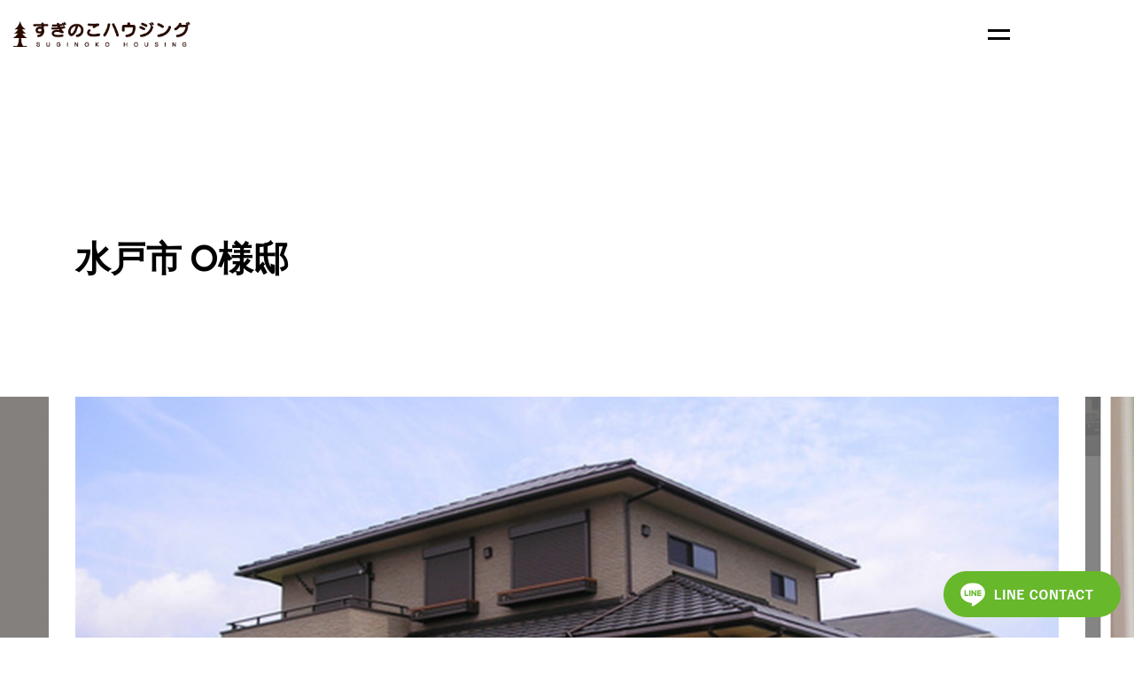

--- FILE ---
content_type: text/html; charset=UTF-8
request_url: https://www.suginoko-gr.jp/portfolio/item/091/
body_size: 89490
content:
<!doctype html>
<html lang="ja">
<head>
	<!-- Meta Data -->
	<meta charset="UTF-8">
	<meta http-equiv="X-UA-Compatible" content="IE=edge">
	<meta name="viewport" content="width=device-width, initial-scale=1">
	
	<link rel="profile" href="https://gmpg.org/xfn/11">
	
	
	<title>水戸市 O様邸 &#8211; すぎのこハウジング</title>
<meta name='robots' content='max-image-preview:large' />
<link rel='dns-prefetch' href='//www.google.com' />
<link rel='dns-prefetch' href='//fonts.googleapis.com' />
<link rel='dns-prefetch' href='//use.fontawesome.com' />
<link rel="alternate" type="application/rss+xml" title="すぎのこハウジング &raquo; フィード" href="https://www.suginoko-gr.jp/feed/" />
<link rel="alternate" type="application/rss+xml" title="すぎのこハウジング &raquo; コメントフィード" href="https://www.suginoko-gr.jp/comments/feed/" />
<link rel="alternate" title="oEmbed (JSON)" type="application/json+oembed" href="https://www.suginoko-gr.jp/wp-json/oembed/1.0/embed?url=https%3A%2F%2Fwww.suginoko-gr.jp%2Fportfolio%2Fitem%2F091%2F" />
<link rel="alternate" title="oEmbed (XML)" type="text/xml+oembed" href="https://www.suginoko-gr.jp/wp-json/oembed/1.0/embed?url=https%3A%2F%2Fwww.suginoko-gr.jp%2Fportfolio%2Fitem%2F091%2F&#038;format=xml" />
<style id='wp-img-auto-sizes-contain-inline-css' type='text/css'>
img:is([sizes=auto i],[sizes^="auto," i]){contain-intrinsic-size:3000px 1500px}
/*# sourceURL=wp-img-auto-sizes-contain-inline-css */
</style>
<link rel='stylesheet' id='larson-plugin-frontend-widget-style-css' href='https://www.suginoko-gr.jp/wp-content/plugins/larson-plugin/elementor/assets/css/style.css?ver=1' type='text/css' media='all' />
<style id='wp-emoji-styles-inline-css' type='text/css'>

	img.wp-smiley, img.emoji {
		display: inline !important;
		border: none !important;
		box-shadow: none !important;
		height: 1em !important;
		width: 1em !important;
		margin: 0 0.07em !important;
		vertical-align: -0.1em !important;
		background: none !important;
		padding: 0 !important;
	}
/*# sourceURL=wp-emoji-styles-inline-css */
</style>
<link rel='stylesheet' id='wp-block-library-css' href='https://www.suginoko-gr.jp/wp-includes/css/dist/block-library/style.min.css?ver=6.9' type='text/css' media='all' />
<style id='global-styles-inline-css' type='text/css'>
:root{--wp--preset--aspect-ratio--square: 1;--wp--preset--aspect-ratio--4-3: 4/3;--wp--preset--aspect-ratio--3-4: 3/4;--wp--preset--aspect-ratio--3-2: 3/2;--wp--preset--aspect-ratio--2-3: 2/3;--wp--preset--aspect-ratio--16-9: 16/9;--wp--preset--aspect-ratio--9-16: 9/16;--wp--preset--color--black: #000000;--wp--preset--color--cyan-bluish-gray: #abb8c3;--wp--preset--color--white: #ffffff;--wp--preset--color--pale-pink: #f78da7;--wp--preset--color--vivid-red: #cf2e2e;--wp--preset--color--luminous-vivid-orange: #ff6900;--wp--preset--color--luminous-vivid-amber: #fcb900;--wp--preset--color--light-green-cyan: #7bdcb5;--wp--preset--color--vivid-green-cyan: #00d084;--wp--preset--color--pale-cyan-blue: #8ed1fc;--wp--preset--color--vivid-cyan-blue: #0693e3;--wp--preset--color--vivid-purple: #9b51e0;--wp--preset--gradient--vivid-cyan-blue-to-vivid-purple: linear-gradient(135deg,rgb(6,147,227) 0%,rgb(155,81,224) 100%);--wp--preset--gradient--light-green-cyan-to-vivid-green-cyan: linear-gradient(135deg,rgb(122,220,180) 0%,rgb(0,208,130) 100%);--wp--preset--gradient--luminous-vivid-amber-to-luminous-vivid-orange: linear-gradient(135deg,rgb(252,185,0) 0%,rgb(255,105,0) 100%);--wp--preset--gradient--luminous-vivid-orange-to-vivid-red: linear-gradient(135deg,rgb(255,105,0) 0%,rgb(207,46,46) 100%);--wp--preset--gradient--very-light-gray-to-cyan-bluish-gray: linear-gradient(135deg,rgb(238,238,238) 0%,rgb(169,184,195) 100%);--wp--preset--gradient--cool-to-warm-spectrum: linear-gradient(135deg,rgb(74,234,220) 0%,rgb(151,120,209) 20%,rgb(207,42,186) 40%,rgb(238,44,130) 60%,rgb(251,105,98) 80%,rgb(254,248,76) 100%);--wp--preset--gradient--blush-light-purple: linear-gradient(135deg,rgb(255,206,236) 0%,rgb(152,150,240) 100%);--wp--preset--gradient--blush-bordeaux: linear-gradient(135deg,rgb(254,205,165) 0%,rgb(254,45,45) 50%,rgb(107,0,62) 100%);--wp--preset--gradient--luminous-dusk: linear-gradient(135deg,rgb(255,203,112) 0%,rgb(199,81,192) 50%,rgb(65,88,208) 100%);--wp--preset--gradient--pale-ocean: linear-gradient(135deg,rgb(255,245,203) 0%,rgb(182,227,212) 50%,rgb(51,167,181) 100%);--wp--preset--gradient--electric-grass: linear-gradient(135deg,rgb(202,248,128) 0%,rgb(113,206,126) 100%);--wp--preset--gradient--midnight: linear-gradient(135deg,rgb(2,3,129) 0%,rgb(40,116,252) 100%);--wp--preset--font-size--small: 13px;--wp--preset--font-size--medium: 20px;--wp--preset--font-size--large: 36px;--wp--preset--font-size--x-large: 42px;--wp--preset--spacing--20: 0.44rem;--wp--preset--spacing--30: 0.67rem;--wp--preset--spacing--40: 1rem;--wp--preset--spacing--50: 1.5rem;--wp--preset--spacing--60: 2.25rem;--wp--preset--spacing--70: 3.38rem;--wp--preset--spacing--80: 5.06rem;--wp--preset--shadow--natural: 6px 6px 9px rgba(0, 0, 0, 0.2);--wp--preset--shadow--deep: 12px 12px 50px rgba(0, 0, 0, 0.4);--wp--preset--shadow--sharp: 6px 6px 0px rgba(0, 0, 0, 0.2);--wp--preset--shadow--outlined: 6px 6px 0px -3px rgb(255, 255, 255), 6px 6px rgb(0, 0, 0);--wp--preset--shadow--crisp: 6px 6px 0px rgb(0, 0, 0);}:where(.is-layout-flex){gap: 0.5em;}:where(.is-layout-grid){gap: 0.5em;}body .is-layout-flex{display: flex;}.is-layout-flex{flex-wrap: wrap;align-items: center;}.is-layout-flex > :is(*, div){margin: 0;}body .is-layout-grid{display: grid;}.is-layout-grid > :is(*, div){margin: 0;}:where(.wp-block-columns.is-layout-flex){gap: 2em;}:where(.wp-block-columns.is-layout-grid){gap: 2em;}:where(.wp-block-post-template.is-layout-flex){gap: 1.25em;}:where(.wp-block-post-template.is-layout-grid){gap: 1.25em;}.has-black-color{color: var(--wp--preset--color--black) !important;}.has-cyan-bluish-gray-color{color: var(--wp--preset--color--cyan-bluish-gray) !important;}.has-white-color{color: var(--wp--preset--color--white) !important;}.has-pale-pink-color{color: var(--wp--preset--color--pale-pink) !important;}.has-vivid-red-color{color: var(--wp--preset--color--vivid-red) !important;}.has-luminous-vivid-orange-color{color: var(--wp--preset--color--luminous-vivid-orange) !important;}.has-luminous-vivid-amber-color{color: var(--wp--preset--color--luminous-vivid-amber) !important;}.has-light-green-cyan-color{color: var(--wp--preset--color--light-green-cyan) !important;}.has-vivid-green-cyan-color{color: var(--wp--preset--color--vivid-green-cyan) !important;}.has-pale-cyan-blue-color{color: var(--wp--preset--color--pale-cyan-blue) !important;}.has-vivid-cyan-blue-color{color: var(--wp--preset--color--vivid-cyan-blue) !important;}.has-vivid-purple-color{color: var(--wp--preset--color--vivid-purple) !important;}.has-black-background-color{background-color: var(--wp--preset--color--black) !important;}.has-cyan-bluish-gray-background-color{background-color: var(--wp--preset--color--cyan-bluish-gray) !important;}.has-white-background-color{background-color: var(--wp--preset--color--white) !important;}.has-pale-pink-background-color{background-color: var(--wp--preset--color--pale-pink) !important;}.has-vivid-red-background-color{background-color: var(--wp--preset--color--vivid-red) !important;}.has-luminous-vivid-orange-background-color{background-color: var(--wp--preset--color--luminous-vivid-orange) !important;}.has-luminous-vivid-amber-background-color{background-color: var(--wp--preset--color--luminous-vivid-amber) !important;}.has-light-green-cyan-background-color{background-color: var(--wp--preset--color--light-green-cyan) !important;}.has-vivid-green-cyan-background-color{background-color: var(--wp--preset--color--vivid-green-cyan) !important;}.has-pale-cyan-blue-background-color{background-color: var(--wp--preset--color--pale-cyan-blue) !important;}.has-vivid-cyan-blue-background-color{background-color: var(--wp--preset--color--vivid-cyan-blue) !important;}.has-vivid-purple-background-color{background-color: var(--wp--preset--color--vivid-purple) !important;}.has-black-border-color{border-color: var(--wp--preset--color--black) !important;}.has-cyan-bluish-gray-border-color{border-color: var(--wp--preset--color--cyan-bluish-gray) !important;}.has-white-border-color{border-color: var(--wp--preset--color--white) !important;}.has-pale-pink-border-color{border-color: var(--wp--preset--color--pale-pink) !important;}.has-vivid-red-border-color{border-color: var(--wp--preset--color--vivid-red) !important;}.has-luminous-vivid-orange-border-color{border-color: var(--wp--preset--color--luminous-vivid-orange) !important;}.has-luminous-vivid-amber-border-color{border-color: var(--wp--preset--color--luminous-vivid-amber) !important;}.has-light-green-cyan-border-color{border-color: var(--wp--preset--color--light-green-cyan) !important;}.has-vivid-green-cyan-border-color{border-color: var(--wp--preset--color--vivid-green-cyan) !important;}.has-pale-cyan-blue-border-color{border-color: var(--wp--preset--color--pale-cyan-blue) !important;}.has-vivid-cyan-blue-border-color{border-color: var(--wp--preset--color--vivid-cyan-blue) !important;}.has-vivid-purple-border-color{border-color: var(--wp--preset--color--vivid-purple) !important;}.has-vivid-cyan-blue-to-vivid-purple-gradient-background{background: var(--wp--preset--gradient--vivid-cyan-blue-to-vivid-purple) !important;}.has-light-green-cyan-to-vivid-green-cyan-gradient-background{background: var(--wp--preset--gradient--light-green-cyan-to-vivid-green-cyan) !important;}.has-luminous-vivid-amber-to-luminous-vivid-orange-gradient-background{background: var(--wp--preset--gradient--luminous-vivid-amber-to-luminous-vivid-orange) !important;}.has-luminous-vivid-orange-to-vivid-red-gradient-background{background: var(--wp--preset--gradient--luminous-vivid-orange-to-vivid-red) !important;}.has-very-light-gray-to-cyan-bluish-gray-gradient-background{background: var(--wp--preset--gradient--very-light-gray-to-cyan-bluish-gray) !important;}.has-cool-to-warm-spectrum-gradient-background{background: var(--wp--preset--gradient--cool-to-warm-spectrum) !important;}.has-blush-light-purple-gradient-background{background: var(--wp--preset--gradient--blush-light-purple) !important;}.has-blush-bordeaux-gradient-background{background: var(--wp--preset--gradient--blush-bordeaux) !important;}.has-luminous-dusk-gradient-background{background: var(--wp--preset--gradient--luminous-dusk) !important;}.has-pale-ocean-gradient-background{background: var(--wp--preset--gradient--pale-ocean) !important;}.has-electric-grass-gradient-background{background: var(--wp--preset--gradient--electric-grass) !important;}.has-midnight-gradient-background{background: var(--wp--preset--gradient--midnight) !important;}.has-small-font-size{font-size: var(--wp--preset--font-size--small) !important;}.has-medium-font-size{font-size: var(--wp--preset--font-size--medium) !important;}.has-large-font-size{font-size: var(--wp--preset--font-size--large) !important;}.has-x-large-font-size{font-size: var(--wp--preset--font-size--x-large) !important;}
/*# sourceURL=global-styles-inline-css */
</style>

<style id='classic-theme-styles-inline-css' type='text/css'>
/*! This file is auto-generated */
.wp-block-button__link{color:#fff;background-color:#32373c;border-radius:9999px;box-shadow:none;text-decoration:none;padding:calc(.667em + 2px) calc(1.333em + 2px);font-size:1.125em}.wp-block-file__button{background:#32373c;color:#fff;text-decoration:none}
/*# sourceURL=/wp-includes/css/classic-themes.min.css */
</style>
<link rel='stylesheet' id='contact-form-7-css' href='https://www.suginoko-gr.jp/wp-content/plugins/contact-form-7/includes/css/styles.css?ver=5.6' type='text/css' media='all' />
<link rel='stylesheet' id='larson-fonts-css' href='https://fonts.googleapis.com/css?family=Roboto%3A100%2C100i%2C300%2C300i%2C400%2C400i%2C500%2C500i%2C700%2C700i%2C900%2C900i%7CYeseva+One%7CMr+De+Haviland&#038;display=swap' type='text/css' media='all' />
<link rel='stylesheet' id='bootstrap-grid-css' href='https://www.suginoko-gr.jp/wp-content/themes/larson/assets/styles/bootstrap-grid.css?ver=6.9' type='text/css' media='all' />
<link rel='stylesheet' id='larson-font-awesome-css' href='https://www.suginoko-gr.jp/wp-content/themes/larson/assets/fonts/font-awesome/css/font-awesome.css?ver=6.9' type='text/css' media='all' />
<link rel='stylesheet' id='magnific-popup-css' href='https://www.suginoko-gr.jp/wp-content/themes/larson/assets/styles/magnific-popup.css?ver=6.9' type='text/css' media='all' />
<link rel='stylesheet' id='aos-css' href='https://www.suginoko-gr.jp/wp-content/themes/larson/assets/styles/aos.css?ver=6.9' type='text/css' media='all' />
<link rel='stylesheet' id='swiper-css' href='https://www.suginoko-gr.jp/wp-content/themes/larson/assets/styles/swiper.css?ver=6.9' type='text/css' media='all' />
<link rel='stylesheet' id='animsition-css' href='https://www.suginoko-gr.jp/wp-content/themes/larson/assets/styles/animsition.css?ver=6.9' type='text/css' media='all' />
<link rel='stylesheet' id='jquery-pagepiling-css' href='https://www.suginoko-gr.jp/wp-content/themes/larson/assets/styles/jquery.pagepiling.css?ver=6.9' type='text/css' media='all' />
<link rel='stylesheet' id='larson-main-css' href='https://www.suginoko-gr.jp/wp-content/themes/larson/style.css?ver=6.9' type='text/css' media='all' />
<link rel='stylesheet' id='font-awesome-official-css' href='https://use.fontawesome.com/releases/v6.1.1/css/all.css' type='text/css' media='all' integrity="sha384-/frq1SRXYH/bSyou/HUp/hib7RVN1TawQYja658FEOodR/FQBKVqT9Ol+Oz3Olq5" crossorigin="anonymous" />
<link rel='stylesheet' id='elementor-icons-css' href='https://www.suginoko-gr.jp/wp-content/plugins/elementor/assets/lib/eicons/css/elementor-icons.min.css?ver=5.15.0' type='text/css' media='all' />
<link rel='stylesheet' id='elementor-frontend-css' href='https://www.suginoko-gr.jp/wp-content/uploads/elementor/css/custom-frontend-lite.min.css?ver=1662950931' type='text/css' media='all' />
<link rel='stylesheet' id='elementor-post-8-css' href='https://www.suginoko-gr.jp/wp-content/uploads/elementor/css/post-8.css?ver=1662950931' type='text/css' media='all' />
<link rel='stylesheet' id='amelia-elementor-widget-font-css' href='https://www.suginoko-gr.jp/wp-content/plugins/ameliabooking/public/css/frontend/elementor.css?ver=5.2' type='text/css' media='all' />
<link rel='stylesheet' id='font-awesome-official-v4shim-css' href='https://use.fontawesome.com/releases/v6.1.1/css/v4-shims.css' type='text/css' media='all' integrity="sha384-4Jczmr1SlicmtiAiHGxwWtSzLJAS97HzJsKGqfC0JtZktLrPXIux1u6GJNVRRqiN" crossorigin="anonymous" />
<link rel='stylesheet' id='google-fonts-1-css' href='https://fonts.googleapis.com/css?family=Roboto%3A100%2C100italic%2C200%2C200italic%2C300%2C300italic%2C400%2C400italic%2C500%2C500italic%2C600%2C600italic%2C700%2C700italic%2C800%2C800italic%2C900%2C900italic%7CRoboto+Slab%3A100%2C100italic%2C200%2C200italic%2C300%2C300italic%2C400%2C400italic%2C500%2C500italic%2C600%2C600italic%2C700%2C700italic%2C800%2C800italic%2C900%2C900italic&#038;display=auto&#038;ver=6.9' type='text/css' media='all' />
<script type="text/javascript" src="https://www.suginoko-gr.jp/wp-includes/js/jquery/jquery.min.js?ver=3.7.1" id="jquery-core-js"></script>
<script type="text/javascript" src="https://www.suginoko-gr.jp/wp-includes/js/jquery/jquery-migrate.min.js?ver=3.4.1" id="jquery-migrate-js"></script>
<link rel="https://api.w.org/" href="https://www.suginoko-gr.jp/wp-json/" /><link rel="alternate" title="JSON" type="application/json" href="https://www.suginoko-gr.jp/wp-json/wp/v2/portfolio/5302" /><link rel="EditURI" type="application/rsd+xml" title="RSD" href="https://www.suginoko-gr.jp/xmlrpc.php?rsd" />
<meta name="generator" content="WordPress 6.9" />
<link rel="canonical" href="https://www.suginoko-gr.jp/portfolio/item/091/" />
<link rel='shortlink' href='https://www.suginoko-gr.jp/?p=5302' />
<meta name="cdp-version" content="1.3.0" /><link rel="stylesheet" type="text/css" href="https://www.suginoko-gr.jp/wp-content/themes/larson/dist/css/splide-core.min.css" media="screen" />
<script src="https://www.suginoko-gr.jp/wp-content/themes/larson/dist/js/splide.min.js"></script>
<link rel="shortcut icon" href="https://www.suginoko-gr.jp/wp-content/uploads/2022/09/favicon.ico" type="image/vnd.microsoft.icon">
<link rel="icon" href="http://suginoko-gr.sakura.ne.jp/wp02/wp-content/uploads/2022/09/favicon.ico" type="image/vnd.microsoft.icon">

<style>
	
		/* Paragraphs Color */
	body,
	.field input[type="text"],
	.field input[type="number"],
	.field input[type="tel"],
	.field input[type="email"],
	.field input[type="phone"],
	.field input[type="address"],
	.field input[type="password"],
	.field textarea,
	.field input::placeholder,
	.field textarea::placeholder,
	.mobile-canvas__copy,
	.mobile-canvas__link,
	.slide-tab__number,
	.slide-tab__title,
	.services-section__link,
	.services__item-text,
	.contact-block__address,
	.contact-block__item,
	.contact-block__item-val a,
	.about-block__text,
	.main-slider .swiper-custom-pagination ul li .num,
	.main-slider .swiper-custom-pagination ul li .label,
	.services__item-text {
		color: #000000;
	}
	.post-related__title a svg {
		fill: #000000;
	}
	
		/* Theme Color */
	html ::-webkit-scrollbar-thumb {
		background: #cc9767;
	}
	a:hover,
	a:focus,
	.color-yellow,
	.btn--outline,
	.heading-small,
	.navigation__dropdown li a:hover,
	.navigation__dropdown li a:focus,
	.navigation__item--current .navigation__link,
	.navigation__link:hover,
	.navigation__link:focus,
	.filter__item:hover,
	.filter__item:focus,
	.filter__item--active,
	.webpage--parallax-dark .footer .lang-switcher__link--current,
	.lang-switcher__link--current,
	.lang-switcher__link:hover,
	.lang-switcher__link:focus,
	.header--white .navigation__link:hover,
	.header--white .navigation__link:focus,
	.header--fixed .navigation__link:hover,
	.header--fixed .navigation__link:focus,
	.footer--white .lang-switcher__link--current,
	.footer--white .lang-switcher__link:focus,
	.footer__column-menu li a:hover,
	.footer__column-item--current .footer__column-link,
	.footer__column-link:hover,
	.footer__column-link:focus,
	.page-404__text a,
	.card--send:focus .card__send-text,
	.card--news-masonry:hover .card__link,
	.card--news-masonry:focus .card__link,
	.review-card__post span,
	.statistics__item-value,
	.services-provided__link:focus,
	.post-sb-page__main-pic--inner .post-sb-page__heading span,
	.post-sb__social .social__link:hover,
	.service-card__link,
	.contact-block__item-val a:focus,
	.video-section .lang-switcher__link--current,
	.main-slider .container .title b,
	.article__tag,
	.article__header .post-sb-page__tag a,
	.welcome__title span span,
	.contact-parallax__form-title span span,
	.archive-item .btn-link:hover,
	.is-style-outline .wp-block-button__link,
	.post-password-form input[type="submit"],
	.wp-block-calendar a,
	.services-provided__link:hover,
	.services-provided__link:focus,
	.services__title span span,
	.services__digit,
	.services__link,
	.card--news .card__link {
		color: #cc9767;
	}
	.navigation__dropdown .current-menu-itemnavigation__item a,
	.header--white .navigation__item--current .header--white .navigation__link,
	.header--fixed .navigation__item--current .navigation__link,
	.main-slider .tp-tab.selected .slide-tab__number {
		color: #cc9767 !important;
	}
	.swiper-pagination-bullet-active,
	.btn,
	.btn--outline:hover,
	.btn--outline:focus,
	.logo::after,
	.play-btn,
	.preloader__double-bounce,
	.welcome__line,
	.contact-parallax__form .line,
	.latest-projects__carousel .swiper-pagination-bullet.swiper-pagination-bullet-active,
	.reviews-carousel .swiper-pagination-bullet.swiper-pagination-bullet-active,
	.pager a:hover,
	.page-links .post-page-numbers:hover,
	.archive-item .btn-link:hover:before,
	.wp-block-button__link,
	.bline .bline-1:before,
	.bline .bline-2:before,
	.bline .bline-3:before,
	.card:hover .card__content,
	.card:focus .card__content,
	.card--active .card__content,
	.pager .current,
	.page-links .current,
	.btn:hover, .btn:focus,
	.play-btn:hover, .play-btn:focus,
	#pp-nav ul li a.active span,
	#pp-nav ul li:hover a span,
	.webpage--parallax-dark #pp-nav ul li a.active span {
		background-color: #cc9767;
	}
	.btn,
	.btn--outline,
	.logo::before,
	.card--team:focus .card__content,
	.card--send:focus,
	.card--transparent:focus,
	.card--active,
	.card--news-masonry:hover .card__content,
	.card--news-masonry:focus .card__content,
	.review-card,
	.about-section__cite::before,
	.parallax__project::before,
	.pager a:hover,
	.page-links .post-page-numbers:hover,
	.wp-block-button__link,
	.is-style-outline .wp-block-button__link,
	.post-password-form input[type="submit"] {
		border-color: #cc9767;
	}
	.menu-toggle:hover::before,
	.menu-toggle:hover::after,
	.menu-toggle:focus::before,
	.menu-toggle:focus::after,
	.header--white .menu-toggle:hover::before,
	.header--white .menu-toggle:hover::after,
	.header--white .menu-toggle:focus::before,
	.header--white .menu-toggle:focus::after,
	.process__heading::before,
	.services-provided__heading::before,
	.architects__heading::before,
	.about-block__heading::before {
		border-top-color: #cc9767;
	}
	.mobile-canvas__close:hover svg,
	.mobile-canvas__close:focus svg,
	.card--news-masonry:hover .card__link svg,
	.card--news-masonry:focus .card__link svg,
	.projects-carousel__next:hover,
	.projects-carousel__next:focus,
	.projects-carousel__prev:hover,
	.projects-carousel__prev:focus,
	.projects-slider__next:hover,
	.projects-slider__next:focus,
	.projects-slider__prev:hover,
	.projects-slider__prev:focus,
	.services-provided__link:focus svg,
	.service-card__link svg,
	.services__link svg,
	.review-card .sep svg path,
	.hero__heading .sep svg path,
	.about-section__blockquote .sep svg path,
	.about-block__quote .sep svg path,
	.project-designer__content .sep svg path,
	.card--news .card__link svg {
		fill: #cc9767;
	}
	@media (min-width: 992px) {
		.social__link:hover,
		.social__link:focus,
		.mobile-canvas__phone:hover,
		.mobile-canvas__phone:focus,
		.header--white .social__link:hover,
		.header--white .header__phone:hover,
		.header--white .social__link:hover,
		.header--white .social__link:focus,
		.header--white .header__phone:hover,
		.header--white .header__phone:focus,
		.header--fixed .social__link:hover,
		.header--fixed .header__phone:hover,
		.header--fixed .social__link:hover,
		.header--fixed .social__link:focus,
		.header--fixed .header__phone:hover,
		.header--fixed .header__phone:focus,
		.header__phone:hover,
		.header__phone:focus,
		.footer--white .lang-switcher__link:hover,
		.footer--white .lang-switcher__link:focus,
		.link-arrow:hover,
		.link-arrow:focus,
		.card--send:hover .card__send-text,
		.card--send:focus .card__send-text,
		.preview-card__btn:hover,
		.preview-card__btn:focus,
		.post-related__title a:hover,
		.post-related__title a:focus,
		.contact-block__phone a:hover,
		.contact-block__phone a:focus,
		.contact-block__item-val a:hover,
		.contact-block__item-val a:focus,
		.parallax__link:hover,
		.parallax__link:focus,
		.contact-parallax__phone:hover,
		.contact-parallax__phone:focus,
		.contact-parallax__email:hover,
		.contact-parallax__email:focus,
		.services-provided__link:hover,
		.services-provided__link:focus {
			color: #cc9767;
		}
		.link-arrow:hover svg,
		.link-arrow:focus svg,
		.preview-card__btn:hover svg,
		.preview-card__btn:focus svg,
		.services-provided__link:hover svg,
		.services-provided__link:focus svg,
		.post-related__title a:hover svg,
		.post-related__title a:focus svg,
		.parallax__link:hover svg,
		.parallax__link:focus svg,
		.slider-parallax__nav-btn:hover svg,
		.slider-parallax__nav-btn:focus svg {
			fill: #cc9767;
		}
		.slide-tab:hover .slide-tab__number,
		.slide-tab:hover .slide-tab__title,
		.slide-tab:focus .slide-tab__number,
		.slide-tab:focus .slide-tab__title,
		.quote::before,
		blockquote::before {
			color: #cc9767 !important;
		}
		.card--team:hover .card__content,
		.card--team:focus .card__content,
		.card--send:hover,
		.card--send:focus,
		.card--transparent:hover,
		.card--transparent:focus,
		.card--news .card__content,
		.preview-card__content,
		.hero__heading::before,
		.comment .comment-item__reply a:hover,
		.comment .comment-item__reply a:focus,
		.quote,
		blockquote,
		.service-card--reverse .service-card__detail:hover,
		.service-card--reverse .service-card__detail:focus,
		.service-card__detail:hover,
		.service-card__detail:focus {
			border-color: #cc9767;
		}
		.service-card--reverse .service-card__left::before {
			border-right-color: #cc9767;
		}
		.comment .comment-item__reply a:hover,
		.comment .comment-item__reply a:focus {
			background-color: #cc9767;
		}
		.service-card__left::before {
			border-top-color: #cc9767;
		}
		.service-card__left::before {
			border-left-color: #cc9767;
		}
		.tags-links a:hover,
		.col__sedebar .tagcloud a:hover,
		.wp-block-tag-cloud a:hover {
			background-color: #cc9767;
		}
	}
	
		/* Base font size */
	html,
	body,
	a.btn,
	.btn,
	a.btn-link,
	.btn-link,
	button,
	input[type="submit"],
	input[type="text"],
	input[type="email"],
	input[type="search"],
	input[type="password"],
	input[type="tel"],
	input[type="address"],
	input[type="number"],
	textarea,
	label,
	legend,
	.menu-social-links a i,
	a.page-numbers,
	.page-numbers,
	.post-page-numbers,
	.comments-post .m-title small,
	.comment-reply-link,
	.share-post .share-btn {
		font-size: 16px;
	}
	
		/* Heading font size */
	@media (min-width: 1200px) {
		.heading {
			font-size: 40px;
		}
	}
	
		/* Post heading font size */
	@media (min-width: 1200px) {
		.heading.article__heading.heading--size-large {
			font-size: 40px;
		}
	}
	
	
	
	
</style>

<meta name="generator" content="Powered by Slider Revolution 6.5.8 - responsive, Mobile-Friendly Slider Plugin for WordPress with comfortable drag and drop interface." />
<script type="text/javascript">function setREVStartSize(e){
			//window.requestAnimationFrame(function() {				 
				window.RSIW = window.RSIW===undefined ? window.innerWidth : window.RSIW;	
				window.RSIH = window.RSIH===undefined ? window.innerHeight : window.RSIH;	
				try {								
					var pw = document.getElementById(e.c).parentNode.offsetWidth,
						newh;
					pw = pw===0 || isNaN(pw) ? window.RSIW : pw;
					e.tabw = e.tabw===undefined ? 0 : parseInt(e.tabw);
					e.thumbw = e.thumbw===undefined ? 0 : parseInt(e.thumbw);
					e.tabh = e.tabh===undefined ? 0 : parseInt(e.tabh);
					e.thumbh = e.thumbh===undefined ? 0 : parseInt(e.thumbh);
					e.tabhide = e.tabhide===undefined ? 0 : parseInt(e.tabhide);
					e.thumbhide = e.thumbhide===undefined ? 0 : parseInt(e.thumbhide);
					e.mh = e.mh===undefined || e.mh=="" || e.mh==="auto" ? 0 : parseInt(e.mh,0);		
					if(e.layout==="fullscreen" || e.l==="fullscreen") 						
						newh = Math.max(e.mh,window.RSIH);					
					else{					
						e.gw = Array.isArray(e.gw) ? e.gw : [e.gw];
						for (var i in e.rl) if (e.gw[i]===undefined || e.gw[i]===0) e.gw[i] = e.gw[i-1];					
						e.gh = e.el===undefined || e.el==="" || (Array.isArray(e.el) && e.el.length==0)? e.gh : e.el;
						e.gh = Array.isArray(e.gh) ? e.gh : [e.gh];
						for (var i in e.rl) if (e.gh[i]===undefined || e.gh[i]===0) e.gh[i] = e.gh[i-1];
											
						var nl = new Array(e.rl.length),
							ix = 0,						
							sl;					
						e.tabw = e.tabhide>=pw ? 0 : e.tabw;
						e.thumbw = e.thumbhide>=pw ? 0 : e.thumbw;
						e.tabh = e.tabhide>=pw ? 0 : e.tabh;
						e.thumbh = e.thumbhide>=pw ? 0 : e.thumbh;					
						for (var i in e.rl) nl[i] = e.rl[i]<window.RSIW ? 0 : e.rl[i];
						sl = nl[0];									
						for (var i in nl) if (sl>nl[i] && nl[i]>0) { sl = nl[i]; ix=i;}															
						var m = pw>(e.gw[ix]+e.tabw+e.thumbw) ? 1 : (pw-(e.tabw+e.thumbw)) / (e.gw[ix]);					
						newh =  (e.gh[ix] * m) + (e.tabh + e.thumbh);
					}
					var el = document.getElementById(e.c);
					if (el!==null && el) el.style.height = newh+"px";					
					el = document.getElementById(e.c+"_wrapper");
					if (el!==null && el) {
						el.style.height = newh+"px";
						el.style.display = "block";
					}
				} catch(e){
					console.log("Failure at Presize of Slider:" + e)
				}					   
			//});
		  };</script>
		<style type="text/css" id="wp-custom-css">
			/*Menu*/

.home-menu .navigation__link{
	border: 1px solid #fff;
	padding: 10px 5px;
	font-weight: 600;
}

.home-menu .navigation__link:active{
	border: 1px solid #CC9767;
	color: #CC9767;
}

.home-menu .navigation__link:hover{
	border: 1px solid #CC9767;
}

/*Banner*/
.home-banner .webpage__main-slider {
	margin-bottom: 0px;
}

.home-banner .main-slider .swiper-custom-pagination ul li span{
	color: #AE6E4E !important;
}

.banner-desc {
    margin-top: 10px;
    color: #F5F5DD;
    font-size: 16px;
    line-height: 1.5;
}

.home-banner-bottom .elementor-widget-container a {
	color: #AE6E4E ;
	border: 1px solid #fff;
  padding: 5px 10px;
}

.home-banner-bottom .elementor-widget-container a:hover {
	border: 1px solid #AE6E4E;
}

.home-banner-bottom .elementor-widget-container a:active {
	color: #AE6E4E ;
	border: 1px solid #fff;
}

/*About Us*/

.heading-small{
 	color: #C7AD7F;
	transform: rotate(-90deg);
	word-break: keep-all;
  /* Safari */
  -webkit-transform: rotate(-90deg);

  /* Firefox */
  -moz-transform: rotate(-90deg);

  /* IE */
  -ms-transform: rotate(-90deg);

  /* Opera */
  -o-transform: rotate(-90deg);

  /* Internet Explorer */
  filter: progid:DXImageTransform.Microsoft.BasicImage(rotation=3);

	text-transform: uppercase;
	display: flex;
	justify-content: flex-start;
  align-content: center;
}

.section-head{
	text-transform: uppercase;
	color: #8B4411;
}

b{
	color:#CC9767 !important;
}

#about-more-btn, #services-more-btn, #services-design, #services-style, #services-box, #services-dress, #services-zeh, #services-guarantee{
	background-color:transparent;
	padding:0px;
	display:flex;
	align-items:center;
}

#about-more-btn:after, #services-more-btn:after, .home-news .latest-news__more:after, .home-banner .more:after{
	  content: "\f054";
    font-family: "FontAwesome";
		margin-left: 15px;
		padding: 10px 16px;
		background-color: #CC9767;
		border-radius: 100px;
		color:#fff;
}

#about-more-btn:hover::after, #services-more-btn:hover::after, .home-news .latest-news__more:hover::after{
	background-color: #8B4411;
}

.services-col-text .section-title h2 {
	margin-bottom: 30px;
	
}

.services-col-text #about-more-btn {
	margin-top: 30px;
	
}

/*Featured Works*/

/*Our Services*/

#services-design::before, #services-style::before, #services-box::before, #services-dress::before, #services-zeh::before, #services-guarantee::before{
    height:4px;
		background-color:#A57A5A; 
		width: 20px;
		content: "";
    display: inline-block;
    margin-right: 22px;
}

#services-design, #services-style, #services-box, #services-dress, #services-zeh, #services-guarantee{
	margin-bottom:5px;
font-size:18px;
}

.eicon-play:before {
    content: '\f04b' !important;
		font-family: "FontAwesome";
		font-size: 20px;
		display: flex; 
		justify-content: center;
}
.eicon-play{
  position: absolute;
  text-align: center;
  height: 80px;
  width: 80px;
  line-height: 80px;
  top: 50%;
  left: 50%;
  transform: translate(-50%, -50%);
  border-radius: 50%;
  cursor: pointer;
  font-size: 25px;
  background: #CC9767;
  color: #fff !important;
  -webkit-animation: shadowPulse 2s linear infinite;
  animation: shadowPulse 2s linear infinite;
  -webkit-box-shadow: 0 0 0 10px rgba(108, 92, 231, 0.4);
  box-shadow: 0 0 0 10px rgb(108, 92, 231, 0.4);
}

@keyframes shadowPulse {
  0% {
    -webkit-box-shadow: 0 0 0 0 rgba(204, 151, 103, 0.4);
    box-shadow: 0 0 0 0 rgba(204, 151, 103, 0.4);
  }
  70% {
    -webkit-box-shadow: 0 0 0 40px rgba(204, 151, 103, 0);
    box-shadow: 0 0 0 40px rgba(204, 151, 103, 0);
  }
  100% {
    -webkit-box-shadow: 0 0 0 0 rgba(204, 151, 103, 0);
    box-shadow: 0 0 0 0 rgba(204, 151, 103, 0);
  }
}

.home-number .webpage__statistics{
	padding-bottom: 0px !important;
}

/*Latest News*/

.home-news .preview-card__btn{
	background-color: #280A00;
	color: #fff;
	padding: 10px 20px;
 	border-radius: 5px;
	transition: 0.6s ease;
}

.home-news .preview-card__btn::after{
	  content: '\f061' !important;
		font-family: "FontAwesome";
		font-size: 15px;
		display: flex; 
		justify-content: center;
		margin-left: 10px;
}

.home-news .preview-card__btn:hover{
	background-color: #8B4411;
}

.home-news .preview-card__btn svg , .home-news .latest-news__more svg, .home-banner .more svg{
	display:none;
}

.home-news .preview-card__image {
		height: 370px;
}

.home-news .latest-news__more{
	 text-transform: uppercase;
}


/*Footer*/
.home-col-soc .social__link:hover{
	color:#CC9767 !important;
}

.home-col-lang .lang-switcher__link{
	color:#CC9767 !important;
}

.home-col-lang .lang-switcher__link:hover{
	color:#C7AD7F !important;
}

/*Contact Us*/

.home-contact button{
		margin-top:20px;
		background-color: #C7AD7F !important;
		border:none;
		color:#fff;
}

.home-contact button:hover{
		background-color: #AE6E4E !important;
		color:#fff;
}

.home-contact .field input{
		background-color: transparent;
    border-color: #F5F5DD;
}

.home-contact .field input::placeholder{
		color: #F5F5DD;
}

.home-contact .field input::placeholder::before{
		content:'* ';
		color: red;
}

.home-contact .contact-text{
		color: #fff;
}
.home-contact .contact-text::before{
		content:'* ';
		color: red;
}

.companylist dl {
display: flex;
flex-flow: row wrap;
width: 100%;
box-sizing: border-box;
}
	.companylist .firstdt, .companylist .firstdd{
		border-top: 1px solid #0b0b0e;
	}	
.companylist dt {
flex-basis: 20%;
padding: 40px 20px;
box-sizing: border-box;
border-bottom: 1px solid #0b0b0e;
	font-weight:bold;
}
.companylist dd {
flex-basis: 80%;
padding: 40px 20px;
background-color: #fff;
border-bottom: 1px solid #0b0b0e;
	box-sizing: border-box;
	margin: 0px;
	
}
.wpcf7-form-control-wrap input {
	font-size:14px;
	border:none;
	padding:20px 30px;
	background-color:#F6F7FB;
	box-shadow: none;
	width:100%;
	margin-bottom:15px;
	font-family: "Poppins", "Arial", "游ゴシック体", YuGothic, "游ゴシック", "Yu Gothic", sans-seriff;
}
.wpcf7-form-control-wrap textarea {
	font-size:14px;
	border:none;
	padding:20px 30px;
	background-color:#F6F7FB;
	box-shadow: none;
	width:100%;
	resize: vertical;
	font-family: "Poppins", "Arial", "游ゴシック体", YuGothic, "游ゴシック", "Yu Gothic", sans-seriff;

}
.halfbox {
	box-sizing:border-box;
	width:50%;
	padding:0px 10px;
	float:left;
}
.fullbox {
	width:100%;
	padding:0px 10px;
}

.contactbtn {
	font-size:14px;
	color:#ffff;
}

.listinner ol {
  padding: 0.1em 0.5em;
  list-style-type: none;
  border: none;
  counter-reset: number;
}
.listinner ol li {
  position: relative;
  line-height: 24px;
  padding: 0.8em 0 0.8em 2.8em;
	font-size:14px;
}
.listinner ol li:before {
  position: absolute;
  font-family: "Quicksand", sans-serif;
  content: counter(number);
  counter-increment: number;
  left: 0;
  width: 30px;
  height: 30px;
  border-radius: 50%;
  background: #CC9767;
  color: white;
  font-size: 12px;
  font-weight: bold;
  text-align: center;
  vertical-align: middle;
  line-height: 30px;
	margin-top: -3px;
}
.inner_headingt {
	color:#0b0b0e;
	font-size:13px;
	font-weight:bold;
	margin-bottom:10px;
}
.home-contact .contact-text {
	font-size:14px;
}


.numberheading {
	position:relative ;
	line-height: 30px;
    font-size:20px;
	font-weight:bold;
	color:#CC9767;
	padding:5px 5px 5px 38px;
	margin:0px 0px 0px 0px;
}
.numberheading span {
	position:absolute;
	top:3px;
	left:0px;
	  display:inline-block;
    background: #CC9767;
    color: #fff;
    text-align: center;
  	line-height: 30px;
    width: 30px;
    height: 30px;
    border-radius: 50%;
    flex-shrink: 0;
	  color: white;
    font-size: 12px;
}
.headine_space {
	margin-bottom:0px !important;
}



 .innerlist {
  
	 color:#AE6E4E;
}
 .innerlist, ol {
  padding: 0.5em 0.5em 0.5em 2em;/*ボックス内の余白*/
}

 .innerlist li, ol li {
  line-height: 1.5; /*文の行高*/
  padding: 0.5em 0; /*前後の文との余白*/
	 width:50%;
	 display: block;
float:left;
	 padding-right:10px;
	 box-sizing:border-box;
}

 .innerlist_full {
  
	 color:#AE6E4E;
}
 .innerlist_full, ol {
  padding: 0.5em 0.5em 0.5em 2em;/*ボックス内の余白*/
}

 .innerlist_full li, ol li {
  line-height: 1.5; /*文の行高*/
  padding: 0.5em 0; /*前後の文との余白*/
	 width:100%;
	 display: block;
float:left;
	 padding-right:10px;
	 box-sizing:border-box;
}

.clear {
	clear:both;
}

.floating-banner {
	position: fixed !important;
    z-index: 10;
    bottom: 15px;/* バナーの上下の位置 */
    right: 15px;/* バナーの左右の位置 */
}
.floating-banner .pc {
    width: 200px;/* バナーの横幅を指定 */
}
.floating-banner:hover {
    opacity: .9;/* ホバーで少し透過 */
}
.floating-banner .sp {
    display: none;/* PCではスマホ用のバナーは非表示に */
}
.top_contact_info_text{
	color:#F5F5DD;
	font-size:20px;
	font-weight:bold;
}
.top_contact_info_text a {
 color:#F5F5DD;
 text-decoration: none;
}
.top_contact_info_text .tel_text {
	letter-spacing: 2.3px;
}
.top_contact_info_text .fax_text {
	letter-spacing: 0px;
}
.contactbanner_box {
			width: 100%;
    padding-right:0px;
    padding-left: 0px;
    margin-right: auto;
    margin-left: auto;
	margin-top: 150px;
	margin-bottom: 50px;
			box-sizing: inherit;
			text-align: center;
	display:block;
		}
		.contact_banner {
			padding: 50px 0px;
			border-bottom: solid 1px #a6a6a6;
			border-top: solid 1px #a6a6a6;
		}
		.tel_namber {
			display: inline-block;
			    font-family: "Gilroy", "Arial", sans-serif;
			font-size: 60px;
			background-image: url(https://www.suginoko-gr.jp/wp-content/uploads/2022/09/グループ-41650.png);
			background-position: left center;
			background-repeat: no-repeat;
			padding:0px 0px 0px 45px; 
			margin: 0px 0px 5px 0px;
    line-height: 60px;
			font-weight:700;
		}
		.contactbanner_text {
			margin: 0px ;
			
		}
		.contactbanner_heading {
    color: #AE6E4E;
			font-size: 30px;
			margin: 0px 0px 20px 0px;
}
.contactbanner_box {
    max-width: 1140px;
}
.sp_br{
		display:none;
	}
.footer_sp_heading {	color: rgb(139, 68, 17);
    font-family: Ubuntu, 游ゴシック体, YuGothic, 游ゴシック, "Yu Gothic", sans-serif;
    font-size: 18px;
		font-weight: bold;
background-image: url(http://suginoko-gr.sakura.ne.jp/wp02/wp-content/uploads/2022/07/Rectangle-143.png);
	padding-bottom: 20px;
	background-position: left bottom;
	background-repeat: no-repeat;
}
.footer_p {
	 font-family: Ubuntu, 游ゴシック体, YuGothic, 游ゴシック, "Yu Gothic", sans-serif;
	color: rgb(139, 68, 17);
	margin:0px;
	font-size:14px;
}
.footer_p strong {color: rgb(139, 68, 17);font-size:18px;}
@media screen and (min-width:1200px) {
footer {
	position: fixed; 
	left: 0px; right: 0px; bottom: 0px;
	}}
    @media only screen and (max-width: 1024px) {
      html {
        -webkit-text-size-adjust: 100%;
      }

      .l-inner {
        padding: 0 4rem;
      }

      .pc {
        display: none !important;
      }
    }

    @media only screen and (max-width: 599px) {
      html {
        font-size: 50%;
      }

      .pc-tab {
        display: none !important;
      }
    }

    @media only screen and (min-width: 1025px) {
      .tab-sp {
        display: none !important;
      }

      .splide__arrow--prev::before,
      .splide__arrow--next::before {
        transition: var(--transition);
      }

      .splide__arrow--prev:hover::before,
      .splide__arrow--next:hover::before {
        transform: scale(1.2);
      }

      .card02 .slide {
        transition: var(--transition);
      }

      .card02 .slide img {
        transition: var(--transition);
      }

      .card02 .slide:hover {
        transform: translateY(-16px);
      }

      .card02 .slide:hover img {
        transform: translateY(0);
      }
    }

    @media only screen and (min-width: 600px) {
      .sp {
        display: none !important;
      }
    }



@media screen and (max-width: 1920px){
	.section-title h2{
			
			line-height: 1.25;
	}

	/*Banner*/
	.main-slider .swiper-custom-pagination ul li {
			padding: 0 34px 0 34px;
	}
}

@media screen and (max-width: 1366px){
		/*Banner*/
	.home-banner .main-slider .info {
			margin-left: 60px;
	}
}

@media screen and (max-width: 1200px){
	.section-title h2{
			
			line-height: 1.25;
	}
	.halfbox {
	width:100%;
}
	.footer_p {

	font-size:13px;
}
	.mw50 {
		width:50%;
	}
	.footer_m_h {
		margin-bottom:0px !important;
	}
	.footer_m_c {
		margin-top:20px !important;
	}
}

@media screen and (max-width: 1119px){
	/*Banner*/
	.home-banner .main-slider .swiper-custom-pagination ul li {
			padding: 0px 26px 0 26px;
	}

	.home-banner .more span{
			font-size: 16px;
	}
	/*Menu*/
	.home-menu .navigation__item {
		margin-right: 22px;
		}
	
}

@media screen and (max-width: 991px){	
	/*Menu*/
	.home-col-social{
		 display: none;
	}
	.home-col-social{
		width:34%;
	}
	.companylist dl {
flex-flow: column;
}
	.companylist dt {
padding: 40px 20px 10px 20px;
border-bottom: none;

}
		.companylist dd {
padding: 0px 20px 40px 20px;

}
	.companylist .firstdd{
		border-top: none;}
	/* スマホ用のブレイクポイントを指定 */
	.floating-banner .pc {
        display: none;/* タブレットサイズ以下でPC用のバナーを非表示に */
    }
	.floating-banner {
		bottom: 8px;/* バナーの上下の位置 */
    right: 8px;/* バナーの左右の位置 */
}
.floating-banner .sp {
        display: inline-block;/* 消していたスマホ用のバナーを表示させる */
        width: 30vw;
    }
}


@media screen and (max-width: 768px){
	 .section-title h2{
			font-size: 40px !important;
	}
	.contactbanner_heading {
		font-size: 25px;
		margin: 0px 0px 5px 0px;
	}
	.tel_namber {font-size: 40px;
	line-height: 50px;
		margin: 0px 0px 0px 0px;
	}
	.contactbanner_box {margin-top: 100px;}
	.sp_br{
		display:block;
	}
}
@media screen and (max-width: 400px){
	.contactbanner_heading {
		font-size: 20px;
		margin: 0px 0px 10px 0px;
	}
	.tel_namber {font-size: 30px;
	line-height: 30px;
		margin: 5px 0px 5px 0px;
		background-size:auto 100%;
		padding:0px 0px 0px 35px; 
	}
}		</style>
		<link rel='stylesheet' id='elementor-post-1473-css' href='https://www.suginoko-gr.jp/wp-content/uploads/elementor/css/post-1473.css?ver=1662950932' type='text/css' media='all' />
<link rel='stylesheet' id='elementor-post-2147-css' href='https://www.suginoko-gr.jp/wp-content/uploads/elementor/css/post-2147.css?ver=1664528063' type='text/css' media='all' />
<link rel='stylesheet' id='google-fonts-2-css' href='https://fonts.googleapis.com/css?family=Ubuntu%3A100%2C100italic%2C200%2C200italic%2C300%2C300italic%2C400%2C400italic%2C500%2C500italic%2C600%2C600italic%2C700%2C700italic%2C800%2C800italic%2C900%2C900italic&#038;display=auto&#038;ver=6.9' type='text/css' media='all' />
<link rel='stylesheet' id='rs-plugin-settings-css' href='https://www.suginoko-gr.jp/wp-content/plugins/revslider/public/assets/css/rs6.css?ver=6.5.8' type='text/css' media='all' />
<style id='rs-plugin-settings-inline-css' type='text/css'>
#rs-demo-id {}
/*# sourceURL=rs-plugin-settings-inline-css */
</style>
</head>
	

<body class="wp-singular portfolio-template portfolio-template-template-elementor-default portfolio-template-template-elementor-default-php single single-portfolio postid-5302 wp-custom-logo wp-theme-larson webpage elementor-default elementor-kit-8 elementor-page elementor-page-5302">
		
  
  
<div style="display: none">
	<svg xmlns="http://www.w3.org/2000/svg" xmlns:xlink="http://www.w3.org/1999/xlink">
	  <symbol id="menu" viewBox="0 -53 384 384">
	    <path d="M368 154.668H16c-8.832 0-16-7.168-16-16s7.168-16 16-16h352c8.832 0 16 7.168 16 16s-7.168 16-16 16zM368 32H16C7.168 32 0 24.832 0 16S7.168 0 16 0h352c8.832 0 16 7.168 16 16s-7.168 16-16 16zm0 245.332H16c-8.832 0-16-7.168-16-16s7.168-16 16-16h352c8.832 0 16 7.168 16 16s-7.168 16-16 16zm0 0" />
	  </symbol>
	  <symbol id="chevron-right" viewBox="0 0 64 64">
	    <path d="M46.8 28.5L20.6.8c-1.1-1.1-2.7-1.1-3.7 0-1.1 1.1-1.1 2.7 0 3.7L42.8 32 16.6 59.5c-1.1 1.1-1.1 2.7 0 3.7.5.5 1.1.8 1.9.8s1.3-.3 1.9-.8l26.1-27.7c2.1-1.9 2.1-5.1.3-7z" />
	  </symbol>
	  <symbol id="envelope-alt" viewBox="0 0 64 64">
	    <path d="M58.7 10.7H5.3C2.4 10.7 0 13.1 0 16v32c0 2.9 2.4 5.3 5.3 5.3h53.3c2.9 0 5.3-2.4 5.3-5.3V16c.1-2.9-2.3-5.3-5.2-5.3zm0 35.7L40.5 29.3l18.1-10.9v28zM28.3 32.3c1.1.8 2.4 1.1 3.7 1.1 1.3 0 2.7-.3 3.7-1.1L52.5 48H10.7l17.1-16 .5.3zm24-16.3L33.1 27.7c-.5.3-1.3.3-1.9 0L11.7 16h40.6zM23.2 29.1L5.3 45.9V18.4l17.9 10.7z" />
	  </symbol>
	  <symbol id="chevron-left" viewBox="0 0 64 64">
	    <path d="M21.1 32L47.2 4.5c1.1-1.1 1.1-2.7 0-3.7s-2.7-1.1-3.7 0L17.4 28.5c-1.9 1.9-1.9 5.1 0 6.9l26.1 27.7c.5.5 1.3.8 1.9.8.5 0 1.3-.3 1.9-.8 1.1-1.1 1.1-2.7 0-3.7L21.1 32z" />
	  </symbol>
	  <symbol id="chevron-down" viewBox="0 0 64 64">
	    <path d="M32 48.1c-1.3 0-2.4-.5-3.5-1.3L.8 20.7C-.3 19.6-.3 18 .8 17c1.1-1.1 2.7-1.1 3.7 0L32 42.8l27.5-26.1c1.1-1.1 2.7-1.1 3.7 0 1.1 1.1 1.1 2.7 0 3.7L35.5 46.5c-1.1 1.4-2.2 1.6-3.5 1.6z" />
	  </symbol>
	  <symbol id="phone" viewBox="0 0 64 64">
	    <path d="M61.6 44.1l-9.3-5.9c-2.4-1.3-5.3-.8-6.9 1.3l-2.1 3.2c-12-7.2-19.5-16.8-22.4-21.1l3.5-2.1c1.1-.8 1.9-1.9 2.1-3.2.3-1.3 0-2.7-.8-3.7l-6.1-8.8C18 1.7 15.1.9 12.9 2.2L4 7c-.5.3-.8.5-1.3.8C-4 15 2.1 31.3 17.6 45.9c11.2 10.7 23.2 16.5 31.7 16.5 3.2 0 5.9-.8 7.7-2.4l1.1-1.1 5.1-8c1.6-2.3.8-5.5-1.6-6.8zm-8 11.9c-4.6 3.8-18.9-1-32.5-13.8C7.7 29.4 2.7 15.8 6.7 11.5L15 6.7l5.9 8.5-3.5 2.1c-1.1.8-1.9 1.9-2.1 3.2-.3 1.3 0 2.7.8 3.7 2.9 4.3 11.2 15.2 24.3 23.2 2.4 1.3 5.3.8 6.9-1.3l2.4-3.5 9.1 5.6-5.2 7.8z" />
	  </symbol>
	  <symbol id="play" viewBox="0 0 330 330">
	    <path d="M37.728 328.12a14.994 14.994 0 0015.222-.4l240-149.999a15 15 0 000-25.44L52.95 2.28A15 15 0 0030 15v300a15.001 15.001 0 007.728 13.12z" />
	  </symbol>
	  <symbol id="close" viewBox="0 0 64 64">
	    <path d="M35.4 32l19.9-19.9c1-1 1-2.4 0-3.4s-2.4-1-3.4 0L32 28.6 12 8.8c-.9-1-2.4-1-3.3 0s-1 2.4 0 3.4L28.6 32 8.7 51.9c-1 1-1 2.4 0 3.4.5.4 1 .7 1.7.7s1.2-.2 1.7-.7l20-19.9 20 19.8c.5.4 1.2.7 1.7.7s1.2-.2 1.7-.7c1-1 1-2.4 0-3.4L35.4 32z" />
	  </symbol>
	  <symbol id="quote" viewBox="0 0 83 62">
	    <path d="M18.6.2c6.267 0 11 2.267 14.2 6.8 3.333 4.4 5 9.667 5 15.8 0 8.267-2.467 15.933-7.4 23-4.8 7.067-10.867 12.333-18.2 15.8L.4 52.2c5.333-2.133 10-5.067 14-8.8 4-3.867 6.733-7.867 8.2-12l-1-.6c-.667.533-1.467.933-2.4 1.2-.933.267-2.267.4-4 .4-3.067 0-6.2-1.2-9.4-3.6-3.067-2.533-4.6-6.333-4.6-11.4 0-5.333 1.733-9.533 5.2-12.6S13.933.2 18.6.2zm44.8 0c6.267 0 11 2.267 14.2 6.8 3.333 4.4 5 9.667 5 15.8 0 8.267-2.467 15.933-7.4 23-4.8 7.067-10.867 12.333-18.2 15.8l-11.8-9.4c5.333-2.133 10-5.067 14-8.8 4-3.867 6.733-7.867 8.2-12l-1-.6c-.667.533-1.467.933-2.4 1.2-.933.267-2.267.4-4 .4-3.067 0-6.2-1.2-9.4-3.6-3.067-2.533-4.6-6.333-4.6-11.4 0-5.333 1.733-9.533 5.2-12.6S58.733.2 63.4.2z" fill="#ffb74d" />
	  </symbol>
	  <symbol id="roller" viewBox="0 0 58 52">
	    <path d="M52.5 7h-1.494V5.506c0-1.25-.44-2.315-1.319-3.194-.878-.878-1.943-1.318-3.193-1.318H4.512c-1.25 0-2.315.44-3.194 1.319C.44 3.19 0 4.255 0 5.505v6.006c0 1.23.44 2.285 1.318 3.164.88.879 1.944 1.318 3.194 1.318h41.982c1.25 0 2.315-.44 3.194-1.318.878-.88 1.318-1.934 1.318-3.164V9.988H52.5c.41 0 .762.147 1.055.44.293.293.44.654.44 1.084v5.976c0 .43-.147.791-.44 1.084-.293.293-.645.44-1.055.44H28.506c-1.25 0-2.315.44-3.194 1.318-.878.879-1.318 1.934-1.318 3.164v4.776c-.86.293-1.572.83-2.139 1.61a4.256 4.256 0 00-.85 2.608v15c0 1.25.44 2.315 1.32 3.194.878.878 1.933 1.318 3.163 1.318 1.25 0 2.315-.44 3.194-1.318.879-.88 1.318-1.944 1.318-3.194v-15c0-.976-.283-1.845-.85-2.607-.566-.781-1.279-1.319-2.138-1.611v-4.776c0-.41.146-.762.44-1.055.292-.293.644-.439 1.054-.439H52.5c1.25 0 2.315-.44 3.193-1.318.88-.88 1.319-1.944 1.319-3.194v-5.976c0-1.25-.44-2.315-1.319-3.194C54.815 7.44 53.75 7 52.5 7zm-4.512 4.512c0 .41-.146.761-.44 1.054-.292.293-.644.44-1.054.44H4.512c-.43 0-.791-.147-1.084-.44a1.438 1.438 0 01-.44-1.054V5.506c0-.41.147-.762.44-1.055.293-.293.654-.44 1.084-.44h41.982c.41 0 .762.147 1.055.44.293.293.44.645.44 1.055v6.006zM27.012 47.488c0 .43-.147.791-.44 1.084-.293.293-.654.44-1.084.44-.41 0-.761-.147-1.054-.44a1.473 1.473 0 01-.44-1.084v-15c0-.41.147-.761.44-1.054.293-.293.644-.44 1.054-.44.43 0 .791.147 1.084.44.293.293.44.644.44 1.054v15z" />
	  </symbol>
	  <symbol id="search" viewBox="0 0 64 64">
	    <path d="M62.9 56.5l-17-13.8c7.2-9.9 6.1-23.7-2.7-32.5C38.4 5.3 32 2.7 25.3 2.7s-13 2.6-17.8 7.4S0 21.3 0 28s2.7 13.1 7.5 17.9c5.1 5.1 11.5 7.5 17.9 7.5 6.1 0 12.3-2.1 17.1-6.7l17.3 14.1c.5.5 1.1.5 1.6.5.8 0 1.6-.3 2.1-1.1.8-1 .8-2.6-.6-3.7zM25.3 48c-5.3 0-10.4-2.1-14.1-5.9-3.7-3.7-5.9-8.8-5.9-14.1s2.1-10.4 5.9-14.1S20 8 25.3 8s10.4 2.1 14.1 5.9 5.9 8.8 5.9 14.1-2.1 10.4-5.9 14.1c-3.7 3.8-8.7 5.9-14.1 5.9z" />
	  </symbol>
	</svg>
</div>  
  <div class="animsition">
    

<header class="header __js_fixed-header" id="header">
  <div class="header__inner">
    <div class="header__builder">
	    		<div data-elementor-type="wp-post" data-elementor-id="1473" class="elementor elementor-1473">
									<section class="elementor-section elementor-top-section elementor-element elementor-element-266cba7 elementor-section-full_width elementor-section-content-middle elementor-section-height-default elementor-section-height-default" data-id="266cba7" data-element_type="section">
						<div class="elementor-container elementor-column-gap-no">
					<div class="elementor-column elementor-col-33 elementor-top-column elementor-element elementor-element-7818cfd home-col-logo" data-id="7818cfd" data-element_type="column">
			<div class="elementor-widget-wrap elementor-element-populated">
								<div class="elementor-element elementor-element-c7e073a elementor-widget elementor-widget-image" data-id="c7e073a" data-element_type="widget" data-widget_type="image.default">
				<div class="elementor-widget-container">
			<style>/*! elementor - v3.6.7 - 03-07-2022 */
.elementor-widget-image{text-align:center}.elementor-widget-image a{display:inline-block}.elementor-widget-image a img[src$=".svg"]{width:48px}.elementor-widget-image img{vertical-align:middle;display:inline-block}</style>													<a href="http://www.suginoko-gr.jp">
							<img decoding="async" src="https://www.suginoko-gr.jp/wp-content/uploads/2022/07/logo-1.png" title="logo" alt="logo" />								</a>
															</div>
				</div>
					</div>
		</div>
				<div class="elementor-column elementor-col-33 elementor-top-column elementor-element elementor-element-de5fe8b home-col-menu" data-id="de5fe8b" data-element_type="column">
			<div class="elementor-widget-wrap elementor-element-populated">
								<div class="elementor-element elementor-element-9d32c38 home-menu elementor-widget elementor-widget-larson-header-menu" data-id="9d32c38" data-element_type="widget" data-widget_type="larson-header-menu.default">
				<div class="elementor-widget-container">
			
		<div class="container">	
			<!-- Site menu-->
			<div class="mobile-canvas __js_mobile-canvas header__mobile">
			  <nav class="mobile-canvas__nav navigation">
				<ul id="menu-header-menu-2" class="navigation__list"><li id="menu-item-2243" class="navigation__item menu-itemnavigation__item menu-item-type-post_typenavigation__item menu-item-object-pagenavigation__item menu-item-homenavigation__item "><a class="navigation__link animsition-link" href="https://www.suginoko-gr.jp/">ホーム</a></li>
<li id="menu-item-1497" class="navigation__item menu-itemnavigation__item menu-item-type-post_typenavigation__item menu-item-object-pagenavigation__item "><a class="navigation__link animsition-link" href="https://www.suginoko-gr.jp/services/">事業概要</a></li>
<li id="menu-item-1479" class="navigation__item menu-itemnavigation__item menu-item-type-post_typenavigation__item menu-item-object-pagenavigation__item "><a class="navigation__link animsition-link" href="https://www.suginoko-gr.jp/works/">施工事例</a></li>
<li id="menu-item-1481" class="navigation__item menu-itemnavigation__item menu-item-type-post_typenavigation__item menu-item-object-pagenavigation__item "><a class="navigation__link animsition-link" href="https://www.suginoko-gr.jp/company/">会社概要</a></li>
<li id="menu-item-3181" class="navigation__item menu-itemnavigation__item menu-item-type-post_typenavigation__item menu-item-object-pagenavigation__item "><a class="navigation__link animsition-link" href="https://www.suginoko-gr.jp/blog/">ブログ</a></li>
<li id="menu-item-2609" class="navigation__item menu-itemnavigation__item menu-item-type-post_typenavigation__item menu-item-object-pagenavigation__item "><a class="navigation__link animsition-link" href="https://www.suginoko-gr.jp/zoom-meeting/">オンライン相談</a></li>
<li id="menu-item-1498" class="navigation__item menu-itemnavigation__item menu-item-type-post_typenavigation__item menu-item-object-pagenavigation__item "><a class="navigation__link animsition-link" href="https://www.suginoko-gr.jp/contact/">お問合せ</a></li>
</ul>			  </nav>
			</div>
		</div>

		<!-- Burger-->
	    <button class="header__menu-toggle menu-toggle" type="button">
	      <span class="visually-hidden">Menu</span>
	    </button>

				</div>
				</div>
					</div>
		</div>
				<div class="elementor-column elementor-col-33 elementor-top-column elementor-element elementor-element-b4f4a8b home-col-social" data-id="b4f4a8b" data-element_type="column">
			<div class="elementor-widget-wrap elementor-element-populated">
								<div class="elementor-element elementor-element-705f218 elementor-widget elementor-widget-larson-footer-social-links" data-id="705f218" data-element_type="widget" data-widget_type="larson-footer-social-links.default">
				<div class="elementor-widget-container">
			
				<!-- Social-->
        <ul class="footer__social social">
                    <li class="social__item">
            <a target="_blank" href="https://www.facebook.com/suginokohaujingu/" class="social__link" title="Facebook">
              <i class="fab fa-facebook-f" aria-hidden="true"></i>            </a>
          </li>
                    <li class="social__item">
            <a target="_blank" href="https://www.instagram.com/suginoko_housing/?hl=ja" class="social__link" title="Instagram">
              <i class="fab fa-instagram" aria-hidden="true"></i>            </a>
          </li>
                  </ul>
        
				</div>
				</div>
					</div>
		</div>
							</div>
		</section>
							</div>
			</div>
  </div>
</header>
    

<!-- Site menu-->
<div class="mobile-canvas __js_mobile-canvas">
  <button class="mobile-canvas__close" type="button">
    <svg width="24" height="24">
      <use xlink:href="#close"></use>
    </svg>
    <span class="visually-hidden">Close menu</span>
  </button>

  
  <nav class="mobile-canvas__nav mobile-canvas__nav-h navigation"></nav>

  <div class="mobile-canvas__bottom">
        <a class="mobile-canvas__phone" href="tel:+72126742510">+7 (212) 674-25-10</a>
    
        <div class="mobile-canvas__copy">
      <p>© 2021 <strong>Larson.</strong> All Rights Reserved.<br />
Development by <strong>Paul Studio</strong></p>
    </div>
    
        <!-- Social-->
    <ul class="mobile-canvas__social social">
            <li class="social__item">
        <a class="social__link" href="https://www.facebook.com/suginokohaujingu/" target="_blank" title="Facebook">
        	<i class="fab fa-facebook-f" aria-hidden="true"></i>        </a>
      </li>
            <li class="social__item">
        <a class="social__link" href="https://www.instagram.com/suginoko_housing/?hl=ja" target="_blank" title="Instagram">
        	<i class="fab fa-instagram" aria-hidden="true"></i>        </a>
      </li>
          </ul>
    	
  </div>
</div>
    <main>
  

<div id="post-5302" class="post-5302 portfolio type-portfolio status-publish has-post-thumbnail hentry portfolio_categories-building">
		<section class="project-single">
	
			<div data-elementor-type="wp-post" data-elementor-id="5302" class="elementor elementor-5302">
									<section class="elementor-section elementor-top-section elementor-element elementor-element-ddbe478 elementor-section-full_width elementor-section-height-default elementor-section-height-default" data-id="ddbe478" data-element_type="section">
						<div class="elementor-container elementor-column-gap-no">
					<div class="elementor-column elementor-col-100 elementor-top-column elementor-element elementor-element-16634bd" data-id="16634bd" data-element_type="column">
			<div class="elementor-widget-wrap">
									</div>
		</div>
							</div>
		</section>
				<section class="elementor-section elementor-top-section elementor-element elementor-element-f3faf30 elementor-section-full_width elementor-section-height-default elementor-section-height-default" data-id="f3faf30" data-element_type="section">
						<div class="elementor-container elementor-column-gap-no">
					<div class="elementor-column elementor-col-100 elementor-top-column elementor-element elementor-element-0356ece" data-id="0356ece" data-element_type="column">
			<div class="elementor-widget-wrap elementor-element-populated">
								<div class="elementor-element elementor-element-f566e27 elementor-widget elementor-widget-larson-intro" data-id="f566e27" data-element_type="widget" data-widget_type="larson-intro.default">
				<div class="elementor-widget-container">
			
		<article class="article">
	        <header class="article__header">
	          <div class="container">
	            	            <h1 class="article__heading heading heading--size-large">
	            	<span >
						<p>水戸市 O様邸
</p>					</span>
	            </h1>
	            	            	          </div>
	        </header>
	        	    </article>

				</div>
				</div>
				<div class="elementor-element elementor-element-5767994 elementor-widget elementor-widget-larson-projects-gallery-carousel" data-id="5767994" data-element_type="widget" data-widget_type="larson-projects-gallery-carousel.default">
				<div class="elementor-widget-container">
			
		<div class="article__projects-slider projects-slider swiper-container __js_projects-slider">
                    <div class="swiper-wrapper">
                        <div class="projects-slider__item swiper-slide">
              <img decoding="async" src="https://www.suginoko-gr.jp/wp-content/uploads/2022/09/09-01-1.jpg" alt="Image #1" />
            </div>
                        <div class="projects-slider__item swiper-slide">
              <img decoding="async" src="https://www.suginoko-gr.jp/wp-content/uploads/2022/09/09-02.jpg" alt="Image #2" />
            </div>
                      </div>
          <div class="projects-slider__navigation">
            <button class="projects-slider__next" type="button" aria-label="next">
              <svg width="64" height="64">
                <use xlink:href="#chevron-right"></use>
              </svg>
            </button>
            <button class="projects-slider__prev" type="button" aria-label="prev">
              <svg width="64" height="64">
                <use xlink:href="#chevron-left"></use>
              </svg>
            </button>
          </div>
                  </div>

				</div>
				</div>
					</div>
		</div>
							</div>
		</section>
							</div>
		
		</section>
	</div><!-- #post-5302 -->

	<div class="contactbanner_box">
	<div class="contact_banner">
		<h3 class="contactbanner_heading">お気軽にお問合せ下さい</h3>
		<p class="contactbanner_text">お客様専用フリーダイヤル</p>
		<p class="tel_namber">0120-333-341</p>
		<p class="contactbanner_text">営業時間：10：00～17：00 <br class="sp_br">(水曜日・当社指定の休日を除く)</p>
	</div>
	</div>
	
	
	</main>
<div class="floating-banner"><a href="https://www.suginoko-gr.jp/line-contact/"><img class="pc" src="https://www.suginoko-gr.jp/wp-content/uploads/2022/08/consultation-banner-pc03.png" alt="すぎのこハウジング"><img class="sp" src="https://www.suginoko-gr.jp/wp-content/uploads/2022/08/consultation-banner-sp03.png" alt="すぎのこハウジング"></a></div>

		<footer class="footer __js_fixed-footer" >
		

<div class="footer__inner">
	<div class="footer__builder">
	    		<div data-elementor-type="wp-post" data-elementor-id="2147" class="elementor elementor-2147">
									<section class="elementor-section elementor-top-section elementor-element elementor-element-7dbd67e elementor-section-full_width elementor-hidden-tablet elementor-hidden-mobile elementor-section-height-default elementor-section-height-default" data-id="7dbd67e" data-element_type="section">
						<div class="elementor-container elementor-column-gap-no">
					<div class="elementor-column elementor-col-33 elementor-top-column elementor-element elementor-element-79e9f7a" data-id="79e9f7a" data-element_type="column">
			<div class="elementor-widget-wrap elementor-element-populated">
								<div class="elementor-element elementor-element-de2b122 elementor-widget elementor-widget-html" data-id="de2b122" data-element_type="widget" data-widget_type="html.default">
				<div class="elementor-widget-container">
			<p class="footer_p">
    <strong>本社 </strong><br>
〒311-4153 水戸市河和田町1165-1<br>
TEL : 029-291-7323 / FAX : 029-291-7397<br>
10：00～17：00　定休日：水曜日
<br><br>
<strong>お打ち合わせブース【POLIS +α内】 </strong><br>
〒312-0005<br> ひたちなか市新光町35<br> ファッションクルーズ2F 204
<br><br>
<strong>モデルハウス</strong><br>
〒312-0052<br> ひたちなか市東石川ノダマイ1608-11
</p>		</div>
				</div>
					</div>
		</div>
				<div class="elementor-column elementor-col-33 elementor-top-column elementor-element elementor-element-14d7c0d" data-id="14d7c0d" data-element_type="column">
			<div class="elementor-widget-wrap elementor-element-populated">
								<div class="elementor-element elementor-element-a368c30 elementor-widget elementor-widget-heading" data-id="a368c30" data-element_type="widget" data-widget_type="heading.default">
				<div class="elementor-widget-container">
			<style>/*! elementor - v3.6.7 - 03-07-2022 */
.elementor-heading-title{padding:0;margin:0;line-height:1}.elementor-widget-heading .elementor-heading-title[class*=elementor-size-]>a{color:inherit;font-size:inherit;line-height:inherit}.elementor-widget-heading .elementor-heading-title.elementor-size-small{font-size:15px}.elementor-widget-heading .elementor-heading-title.elementor-size-medium{font-size:19px}.elementor-widget-heading .elementor-heading-title.elementor-size-large{font-size:29px}.elementor-widget-heading .elementor-heading-title.elementor-size-xl{font-size:39px}.elementor-widget-heading .elementor-heading-title.elementor-size-xxl{font-size:59px}</style><h2 class="elementor-heading-title elementor-size-default">Menu</h2>		</div>
				</div>
				<div class="elementor-element elementor-element-32a3a17 elementor-widget elementor-widget-image" data-id="32a3a17" data-element_type="widget" data-widget_type="image.default">
				<div class="elementor-widget-container">
															<img loading="lazy" decoding="async" width="31" height="4" src="https://www.suginoko-gr.jp/wp-content/uploads/2022/07/Rectangle-143.png" class="attachment-large size-large" alt="" />															</div>
				</div>
				<div class="elementor-element elementor-element-ae04a17 elementor-widget elementor-widget-larson-footer-menu" data-id="ae04a17" data-element_type="widget" data-widget_type="larson-footer-menu.default">
				<div class="elementor-widget-container">
			
	    <ul id="menu-footer-menu-1" class="footer__column-menu"><li id="menu-item-1419" class="menu-item menu-item-type-post_type menu-item-object-page menu-item-1419"><a href="https://www.suginoko-gr.jp/services/">事業概要</a></li>
<li id="menu-item-3193" class="menu-item menu-item-type-post_type menu-item-object-page menu-item-3193"><a href="https://www.suginoko-gr.jp/free-design/">自由設計</a></li>
<li id="menu-item-3191" class="menu-item menu-item-type-post_type menu-item-object-page menu-item-3191"><a href="https://www.suginoko-gr.jp/forest-style/">Forest-style</a></li>
<li id="menu-item-3192" class="menu-item menu-item-type-post_type menu-item-object-page menu-item-3192"><a href="https://www.suginoko-gr.jp/forest-box/">Forest Box</a></li>
<li id="menu-item-3189" class="menu-item menu-item-type-post_type menu-item-object-page menu-item-3189"><a href="https://www.suginoko-gr.jp/forest-dress/">Forest Dress</a></li>
<li id="menu-item-3190" class="menu-item menu-item-type-post_type menu-item-object-page menu-item-3190"><a href="https://www.suginoko-gr.jp/forest-zeh-p/">Forest ZEH-P</a></li>
<li id="menu-item-3188" class="menu-item menu-item-type-post_type menu-item-object-page menu-item-3188"><a href="https://www.suginoko-gr.jp/security/">安心保障</a></li>
</ul>
				</div>
				</div>
					</div>
		</div>
				<div class="elementor-column elementor-col-33 elementor-top-column elementor-element elementor-element-4211f3f" data-id="4211f3f" data-element_type="column">
			<div class="elementor-widget-wrap elementor-element-populated">
								<div class="elementor-element elementor-element-7fee4ba elementor-widget elementor-widget-spacer" data-id="7fee4ba" data-element_type="widget" data-widget_type="spacer.default">
				<div class="elementor-widget-container">
			<style>/*! elementor - v3.6.7 - 03-07-2022 */
.e-container.e-container--row .elementor-spacer-inner{width:var(--spacer-size)}.e-container.e-container--column .elementor-spacer-inner,.elementor-column .elementor-spacer-inner{height:var(--spacer-size)}</style>		<div class="elementor-spacer">
			<div class="elementor-spacer-inner"></div>
		</div>
				</div>
				</div>
				<div class="elementor-element elementor-element-b8ad3ca elementor-widget elementor-widget-larson-footer-menu" data-id="b8ad3ca" data-element_type="widget" data-widget_type="larson-footer-menu.default">
				<div class="elementor-widget-container">
			
	    <ul id="menu-footer-menu-2" class="footer__column-menu"><li id="menu-item-1420" class="menu-item menu-item-type-post_type menu-item-object-page menu-item-1420"><a href="https://www.suginoko-gr.jp/company/">会社概要</a></li>
<li id="menu-item-3199" class="menu-item menu-item-type-post_type menu-item-object-page menu-item-3199"><a href="https://www.suginoko-gr.jp/works/">施工事例</a></li>
<li id="menu-item-3200" class="menu-item menu-item-type-post_type menu-item-object-page menu-item-3200"><a href="https://www.suginoko-gr.jp/blog/">ブログ</a></li>
<li id="menu-item-3202" class="menu-item menu-item-type-post_type menu-item-object-page menu-item-3202"><a href="https://www.suginoko-gr.jp/news/">ニュース</a></li>
<li id="menu-item-3203" class="menu-item menu-item-type-post_type menu-item-object-page menu-item-3203"><a href="https://www.suginoko-gr.jp/zoom-meeting/">オンライン相談</a></li>
<li id="menu-item-3201" class="menu-item menu-item-type-post_type menu-item-object-page menu-item-3201"><a href="https://www.suginoko-gr.jp/line-contact/">Lineお問合せ</a></li>
<li id="menu-item-1421" class="menu-item menu-item-type-post_type menu-item-object-page menu-item-1421"><a href="https://www.suginoko-gr.jp/contact/">お問合せ</a></li>
</ul>
				</div>
				</div>
					</div>
		</div>
							</div>
		</section>
				<section class="elementor-section elementor-top-section elementor-element elementor-element-fdc7ecb elementor-section-full_width elementor-hidden-tablet elementor-hidden-mobile elementor-section-height-default elementor-section-height-default" data-id="fdc7ecb" data-element_type="section">
						<div class="elementor-container elementor-column-gap-no">
					<div class="elementor-column elementor-col-100 elementor-top-column elementor-element elementor-element-1d7fde5" data-id="1d7fde5" data-element_type="column">
			<div class="elementor-widget-wrap elementor-element-populated">
								<div class="elementor-element elementor-element-c5f4d76 elementor-widget elementor-widget-spacer" data-id="c5f4d76" data-element_type="widget" data-widget_type="spacer.default">
				<div class="elementor-widget-container">
					<div class="elementor-spacer">
			<div class="elementor-spacer-inner"></div>
		</div>
				</div>
				</div>
				<div class="elementor-element elementor-element-6255805 elementor-widget elementor-widget-text-editor" data-id="6255805" data-element_type="widget" data-widget_type="text-editor.default">
				<div class="elementor-widget-container">
			<style>/*! elementor - v3.6.7 - 03-07-2022 */
.elementor-widget-text-editor.elementor-drop-cap-view-stacked .elementor-drop-cap{background-color:#818a91;color:#fff}.elementor-widget-text-editor.elementor-drop-cap-view-framed .elementor-drop-cap{color:#818a91;border:3px solid;background-color:transparent}.elementor-widget-text-editor:not(.elementor-drop-cap-view-default) .elementor-drop-cap{margin-top:8px}.elementor-widget-text-editor:not(.elementor-drop-cap-view-default) .elementor-drop-cap-letter{width:1em;height:1em}.elementor-widget-text-editor .elementor-drop-cap{float:left;text-align:center;line-height:1;font-size:50px}.elementor-widget-text-editor .elementor-drop-cap-letter{display:inline-block}</style>				<p>© Suginoko Housing. 2022 All rights reserved</p>						</div>
				</div>
					</div>
		</div>
							</div>
		</section>
				<section class="elementor-section elementor-top-section elementor-element elementor-element-a522dee elementor-section-full_width elementor-hidden-desktop elementor-section-height-default elementor-section-height-default" data-id="a522dee" data-element_type="section">
						<div class="elementor-container elementor-column-gap-no">
					<div class="elementor-column elementor-col-100 elementor-top-column elementor-element elementor-element-f3370c3" data-id="f3370c3" data-element_type="column">
			<div class="elementor-widget-wrap elementor-element-populated">
								<div class="elementor-element elementor-element-61a14ac elementor-widget elementor-widget-html" data-id="61a14ac" data-element_type="widget" data-widget_type="html.default">
				<div class="elementor-widget-container">
			<p class="footer_p">
    <strong>本社 </strong><br>
〒311-4153 水戸市河和田町1165-1<br>
TEL : 029-291-7323 / FAX : 029-291-7397<br>
10：00～17：00　定休日：水曜日
<br><br>
<strong>お打ち合わせブース【POLIS +α内】 </strong><br>
〒312-0005<br> ひたちなか市新光町35<br> ファッションクルーズ2F 204
<br><br>
<strong>モデルハウス</strong><br>
〒312-0052<br> ひたちなか市東石川ノダマイ1608-11
</p>		</div>
				</div>
				<div class="elementor-element elementor-element-6fd9dc2 elementor-widget elementor-widget-spacer" data-id="6fd9dc2" data-element_type="widget" data-widget_type="spacer.default">
				<div class="elementor-widget-container">
					<div class="elementor-spacer">
			<div class="elementor-spacer-inner"></div>
		</div>
				</div>
				</div>
					</div>
		</div>
							</div>
		</section>
				<section class="elementor-section elementor-top-section elementor-element elementor-element-89c2e9c elementor-section-full_width elementor-hidden-desktop elementor-section-height-default elementor-section-height-default" data-id="89c2e9c" data-element_type="section">
						<div class="elementor-container elementor-column-gap-no">
					<div class="elementor-column elementor-col-100 elementor-top-column elementor-element elementor-element-eed2d11" data-id="eed2d11" data-element_type="column">
			<div class="elementor-widget-wrap elementor-element-populated">
								<div class="elementor-element elementor-element-3809ffd footer_m_h elementor-widget elementor-widget-heading" data-id="3809ffd" data-element_type="widget" data-widget_type="heading.default">
				<div class="elementor-widget-container">
			<h2 class="elementor-heading-title elementor-size-default">Menu</h2>		</div>
				</div>
				<div class="elementor-element elementor-element-053062b elementor-widget elementor-widget-image" data-id="053062b" data-element_type="widget" data-widget_type="image.default">
				<div class="elementor-widget-container">
															<img loading="lazy" decoding="async" width="31" height="4" src="https://www.suginoko-gr.jp/wp-content/uploads/2022/07/Rectangle-143.png" class="attachment-large size-large" alt="" />															</div>
				</div>
					</div>
		</div>
							</div>
		</section>
				<section class="elementor-section elementor-top-section elementor-element elementor-element-b8747a9 elementor-section-full_width elementor-hidden-desktop elementor-section-height-default elementor-section-height-default" data-id="b8747a9" data-element_type="section">
						<div class="elementor-container elementor-column-gap-no">
					<div class="elementor-column elementor-col-50 elementor-top-column elementor-element elementor-element-d75bc11 mw50" data-id="d75bc11" data-element_type="column">
			<div class="elementor-widget-wrap elementor-element-populated">
								<div class="elementor-element elementor-element-cbacbc6 elementor-widget elementor-widget-larson-footer-menu" data-id="cbacbc6" data-element_type="widget" data-widget_type="larson-footer-menu.default">
				<div class="elementor-widget-container">
			
	    <ul id="menu-footer-menu-3" class="footer__column-menu"><li class="menu-item menu-item-type-post_type menu-item-object-page menu-item-1419"><a href="https://www.suginoko-gr.jp/services/">事業概要</a></li>
<li class="menu-item menu-item-type-post_type menu-item-object-page menu-item-3193"><a href="https://www.suginoko-gr.jp/free-design/">自由設計</a></li>
<li class="menu-item menu-item-type-post_type menu-item-object-page menu-item-3191"><a href="https://www.suginoko-gr.jp/forest-style/">Forest-style</a></li>
<li class="menu-item menu-item-type-post_type menu-item-object-page menu-item-3192"><a href="https://www.suginoko-gr.jp/forest-box/">Forest Box</a></li>
<li class="menu-item menu-item-type-post_type menu-item-object-page menu-item-3189"><a href="https://www.suginoko-gr.jp/forest-dress/">Forest Dress</a></li>
<li class="menu-item menu-item-type-post_type menu-item-object-page menu-item-3190"><a href="https://www.suginoko-gr.jp/forest-zeh-p/">Forest ZEH-P</a></li>
<li class="menu-item menu-item-type-post_type menu-item-object-page menu-item-3188"><a href="https://www.suginoko-gr.jp/security/">安心保障</a></li>
</ul>
				</div>
				</div>
					</div>
		</div>
				<div class="elementor-column elementor-col-50 elementor-top-column elementor-element elementor-element-f6e5989 mw50" data-id="f6e5989" data-element_type="column">
			<div class="elementor-widget-wrap elementor-element-populated">
								<div class="elementor-element elementor-element-7e388c3 elementor-widget elementor-widget-larson-footer-menu" data-id="7e388c3" data-element_type="widget" data-widget_type="larson-footer-menu.default">
				<div class="elementor-widget-container">
			
	    <ul id="menu-footer-menu-4" class="footer__column-menu"><li class="menu-item menu-item-type-post_type menu-item-object-page menu-item-1420"><a href="https://www.suginoko-gr.jp/company/">会社概要</a></li>
<li class="menu-item menu-item-type-post_type menu-item-object-page menu-item-3199"><a href="https://www.suginoko-gr.jp/works/">施工事例</a></li>
<li class="menu-item menu-item-type-post_type menu-item-object-page menu-item-3200"><a href="https://www.suginoko-gr.jp/blog/">ブログ</a></li>
<li class="menu-item menu-item-type-post_type menu-item-object-page menu-item-3202"><a href="https://www.suginoko-gr.jp/news/">ニュース</a></li>
<li class="menu-item menu-item-type-post_type menu-item-object-page menu-item-3203"><a href="https://www.suginoko-gr.jp/zoom-meeting/">オンライン相談</a></li>
<li class="menu-item menu-item-type-post_type menu-item-object-page menu-item-3201"><a href="https://www.suginoko-gr.jp/line-contact/">Lineお問合せ</a></li>
<li class="menu-item menu-item-type-post_type menu-item-object-page menu-item-1421"><a href="https://www.suginoko-gr.jp/contact/">お問合せ</a></li>
</ul>
				</div>
				</div>
					</div>
		</div>
							</div>
		</section>
				<section class="elementor-section elementor-top-section elementor-element elementor-element-cd120d8 elementor-section-full_width elementor-hidden-desktop elementor-section-height-default elementor-section-height-default" data-id="cd120d8" data-element_type="section">
						<div class="elementor-container elementor-column-gap-no">
					<div class="elementor-column elementor-col-100 elementor-top-column elementor-element elementor-element-c69db29" data-id="c69db29" data-element_type="column">
			<div class="elementor-widget-wrap elementor-element-populated">
								<div class="elementor-element elementor-element-cab0ffe footer_m_c elementor-widget elementor-widget-larson-footer-copyright" data-id="cab0ffe" data-element_type="widget" data-widget_type="larson-footer-copyright.default">
				<div class="elementor-widget-container">
			
		<div class="footer__copyright">
        	<div >
				<p>© Suginoko Housing. 2022 All rights reserved</p>			</div>
        </div>

				</div>
				</div>
					</div>
		</div>
							</div>
		</section>
							</div>
			</div>
</div>	</footer>
		    
	</div>

	
	
		<script type="text/javascript">
			window.RS_MODULES = window.RS_MODULES || {};
			window.RS_MODULES.modules = window.RS_MODULES.modules || {};
			window.RS_MODULES.waiting = window.RS_MODULES.waiting || [];
			window.RS_MODULES.defered = true;
			window.RS_MODULES.moduleWaiting = window.RS_MODULES.moduleWaiting || {};
			window.RS_MODULES.type = 'compiled';
		</script>
		<script type="speculationrules">
{"prefetch":[{"source":"document","where":{"and":[{"href_matches":"/*"},{"not":{"href_matches":["/wp-*.php","/wp-admin/*","/wp-content/uploads/*","/wp-content/*","/wp-content/plugins/*","/wp-content/themes/larson/*","/*\\?(.+)"]}},{"not":{"selector_matches":"a[rel~=\"nofollow\"]"}},{"not":{"selector_matches":".no-prefetch, .no-prefetch a"}}]},"eagerness":"conservative"}]}
</script>
<script>
   const target = '.card02 .splide';
const options = {
  mediaQuery: 'min',
  perMove: 1, //1度に何枚動かすか
  fixedWidth: '360px',
  gap: 16,
  updateOnMove: true,
  breakpoints: {
    1025: {
      fixedWidth: '450px',
      gap: 32,
    }
  },
}
const mySplide = new Splide(target, options);
 
mySplide.mount();
  </script>
<script type="text/javascript" src="https://www.suginoko-gr.jp/wp-content/plugins/larson-plugin/elementor/assets/js/front-end-widgets.js?ver=6.9" id="larson-plugin-frontend-widgets-scripts-js"></script>
<script type="text/javascript" src="https://www.suginoko-gr.jp/wp-includes/js/dist/vendor/wp-polyfill.min.js?ver=3.15.0" id="wp-polyfill-js"></script>
<script type="text/javascript" id="contact-form-7-js-extra">
/* <![CDATA[ */
var wpcf7 = {"api":{"root":"https://www.suginoko-gr.jp/wp-json/","namespace":"contact-form-7/v1"}};
//# sourceURL=contact-form-7-js-extra
/* ]]> */
</script>
<script type="text/javascript" src="https://www.suginoko-gr.jp/wp-content/plugins/contact-form-7/includes/js/index.js?ver=5.6" id="contact-form-7-js"></script>
<script type="text/javascript" src="https://www.suginoko-gr.jp/wp-content/plugins/revslider/public/assets/js/rbtools.min.js?ver=6.5.8" defer async id="tp-tools-js"></script>
<script type="text/javascript" src="https://www.suginoko-gr.jp/wp-content/plugins/revslider/public/assets/js/rs6.min.js?ver=6.5.8" defer async id="revmin-js"></script>
<script type="text/javascript" src="https://www.suginoko-gr.jp/wp-content/themes/larson/assets/js/skip-link-focus-fix.js?ver=20151215" id="larson-skip-link-focus-fix-js"></script>
<script type="text/javascript" src="https://www.suginoko-gr.jp/wp-content/themes/larson/assets/js/jquery.pagepiling.js?ver=1.0.0" id="jquery-pagepiling-js"></script>
<script type="text/javascript" src="https://www.suginoko-gr.jp/wp-content/themes/larson/assets/js/aos.js?ver=1.0.0" id="aos-js"></script>
<script type="text/javascript" src="https://www.suginoko-gr.jp/wp-content/themes/larson/assets/js/jquery.easy_number_animate.js?ver=1.0.0" id="jquery-easy-number-animate-js"></script>
<script type="text/javascript" src="https://www.suginoko-gr.jp/wp-content/themes/larson/assets/js/animsition.js?ver=1.0.0" id="animsition-js"></script>
<script type="text/javascript" src="https://www.suginoko-gr.jp/wp-content/themes/larson/assets/js/magnific-popup.js?ver=1.0.0" id="magnific-popup-js"></script>
<script type="text/javascript" src="https://www.suginoko-gr.jp/wp-content/themes/larson/assets/js/swiper.js?ver=1.0.0" id="swiper-js"></script>
<script type="text/javascript" src="https://www.suginoko-gr.jp/wp-includes/js/imagesloaded.min.js?ver=5.0.0" id="imagesloaded-js"></script>
<script type="text/javascript" src="https://www.suginoko-gr.jp/wp-content/themes/larson/assets/js/isotope.pkgd.js?ver=1.0.0" id="isotope-js"></script>
<script type="text/javascript" src="https://www.suginoko-gr.jp/wp-content/themes/larson/assets/js/main.js?ver=1.0.0" id="larson-main-js"></script>
<script type="text/javascript" src="https://www.suginoko-gr.jp/wp-content/themes/larson/assets/js/rrssb.js?ver=1.0.0" id="larson-rrssb-js"></script>
<script type="text/javascript" id="larson-rrssb-js-after">
/* <![CDATA[ */
jQuery(document).ready(function ($) { $(".social-share").rrssb({ title: "水戸市 O様邸", url: "https://www.suginoko-gr.jp/portfolio/item/091/" }); });
//# sourceURL=larson-rrssb-js-after
/* ]]> */
</script>
<script type="text/javascript" src="https://www.google.com/recaptcha/api.js?render=6Le7vhopAAAAAIfqRIQ4no_akOn0d-s9BMo2HAsP&amp;ver=3.0" id="google-recaptcha-js"></script>
<script type="text/javascript" id="wpcf7-recaptcha-js-extra">
/* <![CDATA[ */
var wpcf7_recaptcha = {"sitekey":"6Le7vhopAAAAAIfqRIQ4no_akOn0d-s9BMo2HAsP","actions":{"homepage":"homepage","contactform":"contactform"}};
//# sourceURL=wpcf7-recaptcha-js-extra
/* ]]> */
</script>
<script type="text/javascript" src="https://www.suginoko-gr.jp/wp-content/plugins/contact-form-7/modules/recaptcha/index.js?ver=5.6" id="wpcf7-recaptcha-js"></script>
<script type="text/javascript" src="https://www.suginoko-gr.jp/wp-content/plugins/elementor/assets/js/webpack.runtime.min.js?ver=3.6.7" id="elementor-webpack-runtime-js"></script>
<script type="text/javascript" src="https://www.suginoko-gr.jp/wp-content/plugins/elementor/assets/js/frontend-modules.min.js?ver=3.6.7" id="elementor-frontend-modules-js"></script>
<script type="text/javascript" src="https://www.suginoko-gr.jp/wp-content/plugins/elementor/assets/lib/waypoints/waypoints.min.js?ver=4.0.2" id="elementor-waypoints-js"></script>
<script type="text/javascript" src="https://www.suginoko-gr.jp/wp-includes/js/jquery/ui/core.min.js?ver=1.13.3" id="jquery-ui-core-js"></script>
<script type="text/javascript" id="elementor-frontend-js-before">
/* <![CDATA[ */
var elementorFrontendConfig = {"environmentMode":{"edit":false,"wpPreview":false,"isScriptDebug":false},"i18n":{"shareOnFacebook":"Facebook \u3067\u5171\u6709","shareOnTwitter":"Twitter \u3067\u5171\u6709","pinIt":"\u30d4\u30f3\u3059\u308b","download":"\u30c0\u30a6\u30f3\u30ed\u30fc\u30c9","downloadImage":"\u753b\u50cf\u3092\u30c0\u30a6\u30f3\u30ed\u30fc\u30c9","fullscreen":"\u30d5\u30eb\u30b9\u30af\u30ea\u30fc\u30f3","zoom":"\u30ba\u30fc\u30e0","share":"\u30b7\u30a7\u30a2","playVideo":"\u52d5\u753b\u518d\u751f","previous":"\u524d","next":"\u6b21","close":"\u9589\u3058\u308b"},"is_rtl":false,"breakpoints":{"xs":0,"sm":480,"md":768,"lg":1201,"xl":1440,"xxl":1600},"responsive":{"breakpoints":{"mobile":{"label":"\u30e2\u30d0\u30a4\u30eb","value":767,"default_value":767,"direction":"max","is_enabled":true},"mobile_extra":{"label":"Mobile Extra","value":880,"default_value":880,"direction":"max","is_enabled":false},"tablet":{"label":"\u30bf\u30d6\u30ec\u30c3\u30c8","value":1200,"default_value":1024,"direction":"max","is_enabled":true},"tablet_extra":{"label":"Tablet Extra","value":1200,"default_value":1200,"direction":"max","is_enabled":false},"laptop":{"label":"\u30ce\u30fc\u30c8\u30d6\u30c3\u30af","value":1366,"default_value":1366,"direction":"max","is_enabled":false},"widescreen":{"label":"\u30ef\u30a4\u30c9\u30b9\u30af\u30ea\u30fc\u30f3","value":2400,"default_value":2400,"direction":"min","is_enabled":false}}},"version":"3.6.7","is_static":false,"experimentalFeatures":{"e_dom_optimization":true,"e_optimized_assets_loading":true,"e_optimized_css_loading":true,"a11y_improvements":true,"e_import_export":true,"additional_custom_breakpoints":true,"e_hidden_wordpress_widgets":true,"landing-pages":true,"elements-color-picker":true,"favorite-widgets":true,"admin-top-bar":true},"urls":{"assets":"https:\/\/www.suginoko-gr.jp\/wp-content\/plugins\/elementor\/assets\/"},"settings":{"page":[],"editorPreferences":[]},"kit":{"viewport_tablet":1200,"active_breakpoints":["viewport_mobile","viewport_tablet"],"global_image_lightbox":"yes","lightbox_enable_counter":"yes","lightbox_enable_fullscreen":"yes","lightbox_enable_zoom":"yes","lightbox_enable_share":"yes","lightbox_title_src":"title","lightbox_description_src":"description"},"post":{"id":5302,"title":"%E6%B0%B4%E6%88%B8%E5%B8%82%20O%E6%A7%98%E9%82%B8%20%E2%80%93%20%E3%81%99%E3%81%8E%E3%81%AE%E3%81%93%E3%83%8F%E3%82%A6%E3%82%B8%E3%83%B3%E3%82%B0","excerpt":"","featuredImage":"https:\/\/www.suginoko-gr.jp\/wp-content\/uploads\/2022\/09\/09-01-1-1024x576.jpg"}};
//# sourceURL=elementor-frontend-js-before
/* ]]> */
</script>
<script type="text/javascript" src="https://www.suginoko-gr.jp/wp-content/plugins/elementor/assets/js/frontend.min.js?ver=3.6.7" id="elementor-frontend-js"></script>
<script id="wp-emoji-settings" type="application/json">
{"baseUrl":"https://s.w.org/images/core/emoji/17.0.2/72x72/","ext":".png","svgUrl":"https://s.w.org/images/core/emoji/17.0.2/svg/","svgExt":".svg","source":{"concatemoji":"https://www.suginoko-gr.jp/wp-includes/js/wp-emoji-release.min.js?ver=6.9"}}
</script>
<script type="module">
/* <![CDATA[ */
/*! This file is auto-generated */
const a=JSON.parse(document.getElementById("wp-emoji-settings").textContent),o=(window._wpemojiSettings=a,"wpEmojiSettingsSupports"),s=["flag","emoji"];function i(e){try{var t={supportTests:e,timestamp:(new Date).valueOf()};sessionStorage.setItem(o,JSON.stringify(t))}catch(e){}}function c(e,t,n){e.clearRect(0,0,e.canvas.width,e.canvas.height),e.fillText(t,0,0);t=new Uint32Array(e.getImageData(0,0,e.canvas.width,e.canvas.height).data);e.clearRect(0,0,e.canvas.width,e.canvas.height),e.fillText(n,0,0);const a=new Uint32Array(e.getImageData(0,0,e.canvas.width,e.canvas.height).data);return t.every((e,t)=>e===a[t])}function p(e,t){e.clearRect(0,0,e.canvas.width,e.canvas.height),e.fillText(t,0,0);var n=e.getImageData(16,16,1,1);for(let e=0;e<n.data.length;e++)if(0!==n.data[e])return!1;return!0}function u(e,t,n,a){switch(t){case"flag":return n(e,"\ud83c\udff3\ufe0f\u200d\u26a7\ufe0f","\ud83c\udff3\ufe0f\u200b\u26a7\ufe0f")?!1:!n(e,"\ud83c\udde8\ud83c\uddf6","\ud83c\udde8\u200b\ud83c\uddf6")&&!n(e,"\ud83c\udff4\udb40\udc67\udb40\udc62\udb40\udc65\udb40\udc6e\udb40\udc67\udb40\udc7f","\ud83c\udff4\u200b\udb40\udc67\u200b\udb40\udc62\u200b\udb40\udc65\u200b\udb40\udc6e\u200b\udb40\udc67\u200b\udb40\udc7f");case"emoji":return!a(e,"\ud83e\u1fac8")}return!1}function f(e,t,n,a){let r;const o=(r="undefined"!=typeof WorkerGlobalScope&&self instanceof WorkerGlobalScope?new OffscreenCanvas(300,150):document.createElement("canvas")).getContext("2d",{willReadFrequently:!0}),s=(o.textBaseline="top",o.font="600 32px Arial",{});return e.forEach(e=>{s[e]=t(o,e,n,a)}),s}function r(e){var t=document.createElement("script");t.src=e,t.defer=!0,document.head.appendChild(t)}a.supports={everything:!0,everythingExceptFlag:!0},new Promise(t=>{let n=function(){try{var e=JSON.parse(sessionStorage.getItem(o));if("object"==typeof e&&"number"==typeof e.timestamp&&(new Date).valueOf()<e.timestamp+604800&&"object"==typeof e.supportTests)return e.supportTests}catch(e){}return null}();if(!n){if("undefined"!=typeof Worker&&"undefined"!=typeof OffscreenCanvas&&"undefined"!=typeof URL&&URL.createObjectURL&&"undefined"!=typeof Blob)try{var e="postMessage("+f.toString()+"("+[JSON.stringify(s),u.toString(),c.toString(),p.toString()].join(",")+"));",a=new Blob([e],{type:"text/javascript"});const r=new Worker(URL.createObjectURL(a),{name:"wpTestEmojiSupports"});return void(r.onmessage=e=>{i(n=e.data),r.terminate(),t(n)})}catch(e){}i(n=f(s,u,c,p))}t(n)}).then(e=>{for(const n in e)a.supports[n]=e[n],a.supports.everything=a.supports.everything&&a.supports[n],"flag"!==n&&(a.supports.everythingExceptFlag=a.supports.everythingExceptFlag&&a.supports[n]);var t;a.supports.everythingExceptFlag=a.supports.everythingExceptFlag&&!a.supports.flag,a.supports.everything||((t=a.source||{}).concatemoji?r(t.concatemoji):t.wpemoji&&t.twemoji&&(r(t.twemoji),r(t.wpemoji)))});
//# sourceURL=https://www.suginoko-gr.jp/wp-includes/js/wp-emoji-loader.min.js
/* ]]> */
</script>

</body>
</html>

--- FILE ---
content_type: text/html; charset=utf-8
request_url: https://www.google.com/recaptcha/api2/anchor?ar=1&k=6Le7vhopAAAAAIfqRIQ4no_akOn0d-s9BMo2HAsP&co=aHR0cHM6Ly93d3cuc3VnaW5va28tZ3IuanA6NDQz&hl=en&v=PoyoqOPhxBO7pBk68S4YbpHZ&size=invisible&anchor-ms=20000&execute-ms=30000&cb=8f03rq6czj1y
body_size: 48548
content:
<!DOCTYPE HTML><html dir="ltr" lang="en"><head><meta http-equiv="Content-Type" content="text/html; charset=UTF-8">
<meta http-equiv="X-UA-Compatible" content="IE=edge">
<title>reCAPTCHA</title>
<style type="text/css">
/* cyrillic-ext */
@font-face {
  font-family: 'Roboto';
  font-style: normal;
  font-weight: 400;
  font-stretch: 100%;
  src: url(//fonts.gstatic.com/s/roboto/v48/KFO7CnqEu92Fr1ME7kSn66aGLdTylUAMa3GUBHMdazTgWw.woff2) format('woff2');
  unicode-range: U+0460-052F, U+1C80-1C8A, U+20B4, U+2DE0-2DFF, U+A640-A69F, U+FE2E-FE2F;
}
/* cyrillic */
@font-face {
  font-family: 'Roboto';
  font-style: normal;
  font-weight: 400;
  font-stretch: 100%;
  src: url(//fonts.gstatic.com/s/roboto/v48/KFO7CnqEu92Fr1ME7kSn66aGLdTylUAMa3iUBHMdazTgWw.woff2) format('woff2');
  unicode-range: U+0301, U+0400-045F, U+0490-0491, U+04B0-04B1, U+2116;
}
/* greek-ext */
@font-face {
  font-family: 'Roboto';
  font-style: normal;
  font-weight: 400;
  font-stretch: 100%;
  src: url(//fonts.gstatic.com/s/roboto/v48/KFO7CnqEu92Fr1ME7kSn66aGLdTylUAMa3CUBHMdazTgWw.woff2) format('woff2');
  unicode-range: U+1F00-1FFF;
}
/* greek */
@font-face {
  font-family: 'Roboto';
  font-style: normal;
  font-weight: 400;
  font-stretch: 100%;
  src: url(//fonts.gstatic.com/s/roboto/v48/KFO7CnqEu92Fr1ME7kSn66aGLdTylUAMa3-UBHMdazTgWw.woff2) format('woff2');
  unicode-range: U+0370-0377, U+037A-037F, U+0384-038A, U+038C, U+038E-03A1, U+03A3-03FF;
}
/* math */
@font-face {
  font-family: 'Roboto';
  font-style: normal;
  font-weight: 400;
  font-stretch: 100%;
  src: url(//fonts.gstatic.com/s/roboto/v48/KFO7CnqEu92Fr1ME7kSn66aGLdTylUAMawCUBHMdazTgWw.woff2) format('woff2');
  unicode-range: U+0302-0303, U+0305, U+0307-0308, U+0310, U+0312, U+0315, U+031A, U+0326-0327, U+032C, U+032F-0330, U+0332-0333, U+0338, U+033A, U+0346, U+034D, U+0391-03A1, U+03A3-03A9, U+03B1-03C9, U+03D1, U+03D5-03D6, U+03F0-03F1, U+03F4-03F5, U+2016-2017, U+2034-2038, U+203C, U+2040, U+2043, U+2047, U+2050, U+2057, U+205F, U+2070-2071, U+2074-208E, U+2090-209C, U+20D0-20DC, U+20E1, U+20E5-20EF, U+2100-2112, U+2114-2115, U+2117-2121, U+2123-214F, U+2190, U+2192, U+2194-21AE, U+21B0-21E5, U+21F1-21F2, U+21F4-2211, U+2213-2214, U+2216-22FF, U+2308-230B, U+2310, U+2319, U+231C-2321, U+2336-237A, U+237C, U+2395, U+239B-23B7, U+23D0, U+23DC-23E1, U+2474-2475, U+25AF, U+25B3, U+25B7, U+25BD, U+25C1, U+25CA, U+25CC, U+25FB, U+266D-266F, U+27C0-27FF, U+2900-2AFF, U+2B0E-2B11, U+2B30-2B4C, U+2BFE, U+3030, U+FF5B, U+FF5D, U+1D400-1D7FF, U+1EE00-1EEFF;
}
/* symbols */
@font-face {
  font-family: 'Roboto';
  font-style: normal;
  font-weight: 400;
  font-stretch: 100%;
  src: url(//fonts.gstatic.com/s/roboto/v48/KFO7CnqEu92Fr1ME7kSn66aGLdTylUAMaxKUBHMdazTgWw.woff2) format('woff2');
  unicode-range: U+0001-000C, U+000E-001F, U+007F-009F, U+20DD-20E0, U+20E2-20E4, U+2150-218F, U+2190, U+2192, U+2194-2199, U+21AF, U+21E6-21F0, U+21F3, U+2218-2219, U+2299, U+22C4-22C6, U+2300-243F, U+2440-244A, U+2460-24FF, U+25A0-27BF, U+2800-28FF, U+2921-2922, U+2981, U+29BF, U+29EB, U+2B00-2BFF, U+4DC0-4DFF, U+FFF9-FFFB, U+10140-1018E, U+10190-1019C, U+101A0, U+101D0-101FD, U+102E0-102FB, U+10E60-10E7E, U+1D2C0-1D2D3, U+1D2E0-1D37F, U+1F000-1F0FF, U+1F100-1F1AD, U+1F1E6-1F1FF, U+1F30D-1F30F, U+1F315, U+1F31C, U+1F31E, U+1F320-1F32C, U+1F336, U+1F378, U+1F37D, U+1F382, U+1F393-1F39F, U+1F3A7-1F3A8, U+1F3AC-1F3AF, U+1F3C2, U+1F3C4-1F3C6, U+1F3CA-1F3CE, U+1F3D4-1F3E0, U+1F3ED, U+1F3F1-1F3F3, U+1F3F5-1F3F7, U+1F408, U+1F415, U+1F41F, U+1F426, U+1F43F, U+1F441-1F442, U+1F444, U+1F446-1F449, U+1F44C-1F44E, U+1F453, U+1F46A, U+1F47D, U+1F4A3, U+1F4B0, U+1F4B3, U+1F4B9, U+1F4BB, U+1F4BF, U+1F4C8-1F4CB, U+1F4D6, U+1F4DA, U+1F4DF, U+1F4E3-1F4E6, U+1F4EA-1F4ED, U+1F4F7, U+1F4F9-1F4FB, U+1F4FD-1F4FE, U+1F503, U+1F507-1F50B, U+1F50D, U+1F512-1F513, U+1F53E-1F54A, U+1F54F-1F5FA, U+1F610, U+1F650-1F67F, U+1F687, U+1F68D, U+1F691, U+1F694, U+1F698, U+1F6AD, U+1F6B2, U+1F6B9-1F6BA, U+1F6BC, U+1F6C6-1F6CF, U+1F6D3-1F6D7, U+1F6E0-1F6EA, U+1F6F0-1F6F3, U+1F6F7-1F6FC, U+1F700-1F7FF, U+1F800-1F80B, U+1F810-1F847, U+1F850-1F859, U+1F860-1F887, U+1F890-1F8AD, U+1F8B0-1F8BB, U+1F8C0-1F8C1, U+1F900-1F90B, U+1F93B, U+1F946, U+1F984, U+1F996, U+1F9E9, U+1FA00-1FA6F, U+1FA70-1FA7C, U+1FA80-1FA89, U+1FA8F-1FAC6, U+1FACE-1FADC, U+1FADF-1FAE9, U+1FAF0-1FAF8, U+1FB00-1FBFF;
}
/* vietnamese */
@font-face {
  font-family: 'Roboto';
  font-style: normal;
  font-weight: 400;
  font-stretch: 100%;
  src: url(//fonts.gstatic.com/s/roboto/v48/KFO7CnqEu92Fr1ME7kSn66aGLdTylUAMa3OUBHMdazTgWw.woff2) format('woff2');
  unicode-range: U+0102-0103, U+0110-0111, U+0128-0129, U+0168-0169, U+01A0-01A1, U+01AF-01B0, U+0300-0301, U+0303-0304, U+0308-0309, U+0323, U+0329, U+1EA0-1EF9, U+20AB;
}
/* latin-ext */
@font-face {
  font-family: 'Roboto';
  font-style: normal;
  font-weight: 400;
  font-stretch: 100%;
  src: url(//fonts.gstatic.com/s/roboto/v48/KFO7CnqEu92Fr1ME7kSn66aGLdTylUAMa3KUBHMdazTgWw.woff2) format('woff2');
  unicode-range: U+0100-02BA, U+02BD-02C5, U+02C7-02CC, U+02CE-02D7, U+02DD-02FF, U+0304, U+0308, U+0329, U+1D00-1DBF, U+1E00-1E9F, U+1EF2-1EFF, U+2020, U+20A0-20AB, U+20AD-20C0, U+2113, U+2C60-2C7F, U+A720-A7FF;
}
/* latin */
@font-face {
  font-family: 'Roboto';
  font-style: normal;
  font-weight: 400;
  font-stretch: 100%;
  src: url(//fonts.gstatic.com/s/roboto/v48/KFO7CnqEu92Fr1ME7kSn66aGLdTylUAMa3yUBHMdazQ.woff2) format('woff2');
  unicode-range: U+0000-00FF, U+0131, U+0152-0153, U+02BB-02BC, U+02C6, U+02DA, U+02DC, U+0304, U+0308, U+0329, U+2000-206F, U+20AC, U+2122, U+2191, U+2193, U+2212, U+2215, U+FEFF, U+FFFD;
}
/* cyrillic-ext */
@font-face {
  font-family: 'Roboto';
  font-style: normal;
  font-weight: 500;
  font-stretch: 100%;
  src: url(//fonts.gstatic.com/s/roboto/v48/KFO7CnqEu92Fr1ME7kSn66aGLdTylUAMa3GUBHMdazTgWw.woff2) format('woff2');
  unicode-range: U+0460-052F, U+1C80-1C8A, U+20B4, U+2DE0-2DFF, U+A640-A69F, U+FE2E-FE2F;
}
/* cyrillic */
@font-face {
  font-family: 'Roboto';
  font-style: normal;
  font-weight: 500;
  font-stretch: 100%;
  src: url(//fonts.gstatic.com/s/roboto/v48/KFO7CnqEu92Fr1ME7kSn66aGLdTylUAMa3iUBHMdazTgWw.woff2) format('woff2');
  unicode-range: U+0301, U+0400-045F, U+0490-0491, U+04B0-04B1, U+2116;
}
/* greek-ext */
@font-face {
  font-family: 'Roboto';
  font-style: normal;
  font-weight: 500;
  font-stretch: 100%;
  src: url(//fonts.gstatic.com/s/roboto/v48/KFO7CnqEu92Fr1ME7kSn66aGLdTylUAMa3CUBHMdazTgWw.woff2) format('woff2');
  unicode-range: U+1F00-1FFF;
}
/* greek */
@font-face {
  font-family: 'Roboto';
  font-style: normal;
  font-weight: 500;
  font-stretch: 100%;
  src: url(//fonts.gstatic.com/s/roboto/v48/KFO7CnqEu92Fr1ME7kSn66aGLdTylUAMa3-UBHMdazTgWw.woff2) format('woff2');
  unicode-range: U+0370-0377, U+037A-037F, U+0384-038A, U+038C, U+038E-03A1, U+03A3-03FF;
}
/* math */
@font-face {
  font-family: 'Roboto';
  font-style: normal;
  font-weight: 500;
  font-stretch: 100%;
  src: url(//fonts.gstatic.com/s/roboto/v48/KFO7CnqEu92Fr1ME7kSn66aGLdTylUAMawCUBHMdazTgWw.woff2) format('woff2');
  unicode-range: U+0302-0303, U+0305, U+0307-0308, U+0310, U+0312, U+0315, U+031A, U+0326-0327, U+032C, U+032F-0330, U+0332-0333, U+0338, U+033A, U+0346, U+034D, U+0391-03A1, U+03A3-03A9, U+03B1-03C9, U+03D1, U+03D5-03D6, U+03F0-03F1, U+03F4-03F5, U+2016-2017, U+2034-2038, U+203C, U+2040, U+2043, U+2047, U+2050, U+2057, U+205F, U+2070-2071, U+2074-208E, U+2090-209C, U+20D0-20DC, U+20E1, U+20E5-20EF, U+2100-2112, U+2114-2115, U+2117-2121, U+2123-214F, U+2190, U+2192, U+2194-21AE, U+21B0-21E5, U+21F1-21F2, U+21F4-2211, U+2213-2214, U+2216-22FF, U+2308-230B, U+2310, U+2319, U+231C-2321, U+2336-237A, U+237C, U+2395, U+239B-23B7, U+23D0, U+23DC-23E1, U+2474-2475, U+25AF, U+25B3, U+25B7, U+25BD, U+25C1, U+25CA, U+25CC, U+25FB, U+266D-266F, U+27C0-27FF, U+2900-2AFF, U+2B0E-2B11, U+2B30-2B4C, U+2BFE, U+3030, U+FF5B, U+FF5D, U+1D400-1D7FF, U+1EE00-1EEFF;
}
/* symbols */
@font-face {
  font-family: 'Roboto';
  font-style: normal;
  font-weight: 500;
  font-stretch: 100%;
  src: url(//fonts.gstatic.com/s/roboto/v48/KFO7CnqEu92Fr1ME7kSn66aGLdTylUAMaxKUBHMdazTgWw.woff2) format('woff2');
  unicode-range: U+0001-000C, U+000E-001F, U+007F-009F, U+20DD-20E0, U+20E2-20E4, U+2150-218F, U+2190, U+2192, U+2194-2199, U+21AF, U+21E6-21F0, U+21F3, U+2218-2219, U+2299, U+22C4-22C6, U+2300-243F, U+2440-244A, U+2460-24FF, U+25A0-27BF, U+2800-28FF, U+2921-2922, U+2981, U+29BF, U+29EB, U+2B00-2BFF, U+4DC0-4DFF, U+FFF9-FFFB, U+10140-1018E, U+10190-1019C, U+101A0, U+101D0-101FD, U+102E0-102FB, U+10E60-10E7E, U+1D2C0-1D2D3, U+1D2E0-1D37F, U+1F000-1F0FF, U+1F100-1F1AD, U+1F1E6-1F1FF, U+1F30D-1F30F, U+1F315, U+1F31C, U+1F31E, U+1F320-1F32C, U+1F336, U+1F378, U+1F37D, U+1F382, U+1F393-1F39F, U+1F3A7-1F3A8, U+1F3AC-1F3AF, U+1F3C2, U+1F3C4-1F3C6, U+1F3CA-1F3CE, U+1F3D4-1F3E0, U+1F3ED, U+1F3F1-1F3F3, U+1F3F5-1F3F7, U+1F408, U+1F415, U+1F41F, U+1F426, U+1F43F, U+1F441-1F442, U+1F444, U+1F446-1F449, U+1F44C-1F44E, U+1F453, U+1F46A, U+1F47D, U+1F4A3, U+1F4B0, U+1F4B3, U+1F4B9, U+1F4BB, U+1F4BF, U+1F4C8-1F4CB, U+1F4D6, U+1F4DA, U+1F4DF, U+1F4E3-1F4E6, U+1F4EA-1F4ED, U+1F4F7, U+1F4F9-1F4FB, U+1F4FD-1F4FE, U+1F503, U+1F507-1F50B, U+1F50D, U+1F512-1F513, U+1F53E-1F54A, U+1F54F-1F5FA, U+1F610, U+1F650-1F67F, U+1F687, U+1F68D, U+1F691, U+1F694, U+1F698, U+1F6AD, U+1F6B2, U+1F6B9-1F6BA, U+1F6BC, U+1F6C6-1F6CF, U+1F6D3-1F6D7, U+1F6E0-1F6EA, U+1F6F0-1F6F3, U+1F6F7-1F6FC, U+1F700-1F7FF, U+1F800-1F80B, U+1F810-1F847, U+1F850-1F859, U+1F860-1F887, U+1F890-1F8AD, U+1F8B0-1F8BB, U+1F8C0-1F8C1, U+1F900-1F90B, U+1F93B, U+1F946, U+1F984, U+1F996, U+1F9E9, U+1FA00-1FA6F, U+1FA70-1FA7C, U+1FA80-1FA89, U+1FA8F-1FAC6, U+1FACE-1FADC, U+1FADF-1FAE9, U+1FAF0-1FAF8, U+1FB00-1FBFF;
}
/* vietnamese */
@font-face {
  font-family: 'Roboto';
  font-style: normal;
  font-weight: 500;
  font-stretch: 100%;
  src: url(//fonts.gstatic.com/s/roboto/v48/KFO7CnqEu92Fr1ME7kSn66aGLdTylUAMa3OUBHMdazTgWw.woff2) format('woff2');
  unicode-range: U+0102-0103, U+0110-0111, U+0128-0129, U+0168-0169, U+01A0-01A1, U+01AF-01B0, U+0300-0301, U+0303-0304, U+0308-0309, U+0323, U+0329, U+1EA0-1EF9, U+20AB;
}
/* latin-ext */
@font-face {
  font-family: 'Roboto';
  font-style: normal;
  font-weight: 500;
  font-stretch: 100%;
  src: url(//fonts.gstatic.com/s/roboto/v48/KFO7CnqEu92Fr1ME7kSn66aGLdTylUAMa3KUBHMdazTgWw.woff2) format('woff2');
  unicode-range: U+0100-02BA, U+02BD-02C5, U+02C7-02CC, U+02CE-02D7, U+02DD-02FF, U+0304, U+0308, U+0329, U+1D00-1DBF, U+1E00-1E9F, U+1EF2-1EFF, U+2020, U+20A0-20AB, U+20AD-20C0, U+2113, U+2C60-2C7F, U+A720-A7FF;
}
/* latin */
@font-face {
  font-family: 'Roboto';
  font-style: normal;
  font-weight: 500;
  font-stretch: 100%;
  src: url(//fonts.gstatic.com/s/roboto/v48/KFO7CnqEu92Fr1ME7kSn66aGLdTylUAMa3yUBHMdazQ.woff2) format('woff2');
  unicode-range: U+0000-00FF, U+0131, U+0152-0153, U+02BB-02BC, U+02C6, U+02DA, U+02DC, U+0304, U+0308, U+0329, U+2000-206F, U+20AC, U+2122, U+2191, U+2193, U+2212, U+2215, U+FEFF, U+FFFD;
}
/* cyrillic-ext */
@font-face {
  font-family: 'Roboto';
  font-style: normal;
  font-weight: 900;
  font-stretch: 100%;
  src: url(//fonts.gstatic.com/s/roboto/v48/KFO7CnqEu92Fr1ME7kSn66aGLdTylUAMa3GUBHMdazTgWw.woff2) format('woff2');
  unicode-range: U+0460-052F, U+1C80-1C8A, U+20B4, U+2DE0-2DFF, U+A640-A69F, U+FE2E-FE2F;
}
/* cyrillic */
@font-face {
  font-family: 'Roboto';
  font-style: normal;
  font-weight: 900;
  font-stretch: 100%;
  src: url(//fonts.gstatic.com/s/roboto/v48/KFO7CnqEu92Fr1ME7kSn66aGLdTylUAMa3iUBHMdazTgWw.woff2) format('woff2');
  unicode-range: U+0301, U+0400-045F, U+0490-0491, U+04B0-04B1, U+2116;
}
/* greek-ext */
@font-face {
  font-family: 'Roboto';
  font-style: normal;
  font-weight: 900;
  font-stretch: 100%;
  src: url(//fonts.gstatic.com/s/roboto/v48/KFO7CnqEu92Fr1ME7kSn66aGLdTylUAMa3CUBHMdazTgWw.woff2) format('woff2');
  unicode-range: U+1F00-1FFF;
}
/* greek */
@font-face {
  font-family: 'Roboto';
  font-style: normal;
  font-weight: 900;
  font-stretch: 100%;
  src: url(//fonts.gstatic.com/s/roboto/v48/KFO7CnqEu92Fr1ME7kSn66aGLdTylUAMa3-UBHMdazTgWw.woff2) format('woff2');
  unicode-range: U+0370-0377, U+037A-037F, U+0384-038A, U+038C, U+038E-03A1, U+03A3-03FF;
}
/* math */
@font-face {
  font-family: 'Roboto';
  font-style: normal;
  font-weight: 900;
  font-stretch: 100%;
  src: url(//fonts.gstatic.com/s/roboto/v48/KFO7CnqEu92Fr1ME7kSn66aGLdTylUAMawCUBHMdazTgWw.woff2) format('woff2');
  unicode-range: U+0302-0303, U+0305, U+0307-0308, U+0310, U+0312, U+0315, U+031A, U+0326-0327, U+032C, U+032F-0330, U+0332-0333, U+0338, U+033A, U+0346, U+034D, U+0391-03A1, U+03A3-03A9, U+03B1-03C9, U+03D1, U+03D5-03D6, U+03F0-03F1, U+03F4-03F5, U+2016-2017, U+2034-2038, U+203C, U+2040, U+2043, U+2047, U+2050, U+2057, U+205F, U+2070-2071, U+2074-208E, U+2090-209C, U+20D0-20DC, U+20E1, U+20E5-20EF, U+2100-2112, U+2114-2115, U+2117-2121, U+2123-214F, U+2190, U+2192, U+2194-21AE, U+21B0-21E5, U+21F1-21F2, U+21F4-2211, U+2213-2214, U+2216-22FF, U+2308-230B, U+2310, U+2319, U+231C-2321, U+2336-237A, U+237C, U+2395, U+239B-23B7, U+23D0, U+23DC-23E1, U+2474-2475, U+25AF, U+25B3, U+25B7, U+25BD, U+25C1, U+25CA, U+25CC, U+25FB, U+266D-266F, U+27C0-27FF, U+2900-2AFF, U+2B0E-2B11, U+2B30-2B4C, U+2BFE, U+3030, U+FF5B, U+FF5D, U+1D400-1D7FF, U+1EE00-1EEFF;
}
/* symbols */
@font-face {
  font-family: 'Roboto';
  font-style: normal;
  font-weight: 900;
  font-stretch: 100%;
  src: url(//fonts.gstatic.com/s/roboto/v48/KFO7CnqEu92Fr1ME7kSn66aGLdTylUAMaxKUBHMdazTgWw.woff2) format('woff2');
  unicode-range: U+0001-000C, U+000E-001F, U+007F-009F, U+20DD-20E0, U+20E2-20E4, U+2150-218F, U+2190, U+2192, U+2194-2199, U+21AF, U+21E6-21F0, U+21F3, U+2218-2219, U+2299, U+22C4-22C6, U+2300-243F, U+2440-244A, U+2460-24FF, U+25A0-27BF, U+2800-28FF, U+2921-2922, U+2981, U+29BF, U+29EB, U+2B00-2BFF, U+4DC0-4DFF, U+FFF9-FFFB, U+10140-1018E, U+10190-1019C, U+101A0, U+101D0-101FD, U+102E0-102FB, U+10E60-10E7E, U+1D2C0-1D2D3, U+1D2E0-1D37F, U+1F000-1F0FF, U+1F100-1F1AD, U+1F1E6-1F1FF, U+1F30D-1F30F, U+1F315, U+1F31C, U+1F31E, U+1F320-1F32C, U+1F336, U+1F378, U+1F37D, U+1F382, U+1F393-1F39F, U+1F3A7-1F3A8, U+1F3AC-1F3AF, U+1F3C2, U+1F3C4-1F3C6, U+1F3CA-1F3CE, U+1F3D4-1F3E0, U+1F3ED, U+1F3F1-1F3F3, U+1F3F5-1F3F7, U+1F408, U+1F415, U+1F41F, U+1F426, U+1F43F, U+1F441-1F442, U+1F444, U+1F446-1F449, U+1F44C-1F44E, U+1F453, U+1F46A, U+1F47D, U+1F4A3, U+1F4B0, U+1F4B3, U+1F4B9, U+1F4BB, U+1F4BF, U+1F4C8-1F4CB, U+1F4D6, U+1F4DA, U+1F4DF, U+1F4E3-1F4E6, U+1F4EA-1F4ED, U+1F4F7, U+1F4F9-1F4FB, U+1F4FD-1F4FE, U+1F503, U+1F507-1F50B, U+1F50D, U+1F512-1F513, U+1F53E-1F54A, U+1F54F-1F5FA, U+1F610, U+1F650-1F67F, U+1F687, U+1F68D, U+1F691, U+1F694, U+1F698, U+1F6AD, U+1F6B2, U+1F6B9-1F6BA, U+1F6BC, U+1F6C6-1F6CF, U+1F6D3-1F6D7, U+1F6E0-1F6EA, U+1F6F0-1F6F3, U+1F6F7-1F6FC, U+1F700-1F7FF, U+1F800-1F80B, U+1F810-1F847, U+1F850-1F859, U+1F860-1F887, U+1F890-1F8AD, U+1F8B0-1F8BB, U+1F8C0-1F8C1, U+1F900-1F90B, U+1F93B, U+1F946, U+1F984, U+1F996, U+1F9E9, U+1FA00-1FA6F, U+1FA70-1FA7C, U+1FA80-1FA89, U+1FA8F-1FAC6, U+1FACE-1FADC, U+1FADF-1FAE9, U+1FAF0-1FAF8, U+1FB00-1FBFF;
}
/* vietnamese */
@font-face {
  font-family: 'Roboto';
  font-style: normal;
  font-weight: 900;
  font-stretch: 100%;
  src: url(//fonts.gstatic.com/s/roboto/v48/KFO7CnqEu92Fr1ME7kSn66aGLdTylUAMa3OUBHMdazTgWw.woff2) format('woff2');
  unicode-range: U+0102-0103, U+0110-0111, U+0128-0129, U+0168-0169, U+01A0-01A1, U+01AF-01B0, U+0300-0301, U+0303-0304, U+0308-0309, U+0323, U+0329, U+1EA0-1EF9, U+20AB;
}
/* latin-ext */
@font-face {
  font-family: 'Roboto';
  font-style: normal;
  font-weight: 900;
  font-stretch: 100%;
  src: url(//fonts.gstatic.com/s/roboto/v48/KFO7CnqEu92Fr1ME7kSn66aGLdTylUAMa3KUBHMdazTgWw.woff2) format('woff2');
  unicode-range: U+0100-02BA, U+02BD-02C5, U+02C7-02CC, U+02CE-02D7, U+02DD-02FF, U+0304, U+0308, U+0329, U+1D00-1DBF, U+1E00-1E9F, U+1EF2-1EFF, U+2020, U+20A0-20AB, U+20AD-20C0, U+2113, U+2C60-2C7F, U+A720-A7FF;
}
/* latin */
@font-face {
  font-family: 'Roboto';
  font-style: normal;
  font-weight: 900;
  font-stretch: 100%;
  src: url(//fonts.gstatic.com/s/roboto/v48/KFO7CnqEu92Fr1ME7kSn66aGLdTylUAMa3yUBHMdazQ.woff2) format('woff2');
  unicode-range: U+0000-00FF, U+0131, U+0152-0153, U+02BB-02BC, U+02C6, U+02DA, U+02DC, U+0304, U+0308, U+0329, U+2000-206F, U+20AC, U+2122, U+2191, U+2193, U+2212, U+2215, U+FEFF, U+FFFD;
}

</style>
<link rel="stylesheet" type="text/css" href="https://www.gstatic.com/recaptcha/releases/PoyoqOPhxBO7pBk68S4YbpHZ/styles__ltr.css">
<script nonce="HQJnMnh8lUGj7lgswILgGA" type="text/javascript">window['__recaptcha_api'] = 'https://www.google.com/recaptcha/api2/';</script>
<script type="text/javascript" src="https://www.gstatic.com/recaptcha/releases/PoyoqOPhxBO7pBk68S4YbpHZ/recaptcha__en.js" nonce="HQJnMnh8lUGj7lgswILgGA">
      
    </script></head>
<body><div id="rc-anchor-alert" class="rc-anchor-alert"></div>
<input type="hidden" id="recaptcha-token" value="[base64]">
<script type="text/javascript" nonce="HQJnMnh8lUGj7lgswILgGA">
      recaptcha.anchor.Main.init("[\x22ainput\x22,[\x22bgdata\x22,\x22\x22,\[base64]/[base64]/[base64]/[base64]/[base64]/[base64]/[base64]/[base64]/[base64]/[base64]\\u003d\x22,\[base64]\x22,\[base64]/cMOhVUzCr8KKwpTCu8OWw4ZEwpzCgzsMT2Vtw5LDmcKGPAkYBsK5w7RndlnCoMOeAF7CpEhJwqE/wrZcw4JBNDMuw6/DkcK+UjPDgTguwq/[base64]/[base64]/[base64]/DpsKncAHCmmsTw7E3w7oVHQ8vMFjCqsK5cF/CmcKlR8KNQcOlwqZuZ8KeX38dw5HDoU3DqhwOw7Q7VQh5w6VzwojDgFHDiT8cClV7w7fDj8KTw6EEwrMmP8Kdwpc/wpzCtMOCw6vDlh3DjMOYw6bClEwSOhrCs8OCw7d9SMOrw6xgw73CoSRmw4FNQ3RLKMOLwo9vwpDCt8KWw75+f8KrN8OLecKWLGxPw4YJw5/CnMOLw5/CsU7CnVJ4aEImw5rCnTk9w79bBcKvwrB+cMOGKRdlXEAlb8KEwrrChAcxOMKZwqxXWsOeOsKewpDDk3M8w4/CvsK6wrdww50RccOXwpzCpRrCncKZwqnDvsOOUsK8QDfDiQHCkCPDhcKjwo/Cs8Oxw6Fiwrs+w7nDj1DCtMOAwrjCm17DkcKyO04bwpkLw4pYR8KpwrYhecONw4HDoRHDv0bDpTchw6dEwr/DuT/DvcK0W8KPwoHChMKOw4Y7FUvDoCZmwo9MwoFQwrxiw49wJ8O4E0TClsKMw6zCvMKIY0prw6R2aDtkw7vDlmfDg3YQeMO5IXHDgUXDq8K6wp7DizgPwp/Cg8OXw5okTcKUwo3DpUvDoX7DjDoOw7TDjVHDtlkxKcOZPcKOwpPDlQ3Doj/Ds8Kewqs7wq55PMOUw6QCw50pbMK/wqcNMMKoWWN+NcO2LcOOeyZlw785wrbCucOcw6o0wrTChTfDkhN6WSTCvQnDtsKAw4dXwqnDqxzCiR0ywofCi8KQw6PCpwoXwrrDo07CpcKLdMKew5/Du8K3worDqmkywqR3wp3CssOCBsKwwqDCrXoLFDhFfsKBwpVkeAUFwqp1MMKdw4TChcO2R1TDpcObCMK8ZcK2IVUwwozCocKbT3TCuMOQJl/[base64]/Cr3jDmT7Cm8OcwqRZIcK5I8KRAQPCl8KaTcK7w6xqw4TClSxtwrEBO2bDlhlLw4MVDSVDRWbDqcK/wrvDocO8cyh+wpjCuxAkEcKqDkx/w6VvwqzClV/[base64]/[base64]/[base64]/Du8KoFMO4dSfChSrCmAzDtGLCgMKRw63CpcO0w6J6J8OFfTN7OQwrABnDjVrCuWvDilDCimZZG8KaJsOCwrHCgR3Cvk/Do8KHeSbDpMKAD8OuwrDDjMKffsOHG8O1w7M1YB0ew4rDm2PCkMKVw6DClxfCvGTClgodw7DDqMOuwo4OJ8KFw5PCu2jDtMOHFF7DvMO1wpEKYRdjOcKFO3VAw5ULTcO8woLCgMKNM8KZw7jDocKVw7LCuj5ywqxLwogbw4nCiMORbkvConzCi8KqWz02w4BHwpZ/EMKQZwQlwr3ChcKbw4UuLls6ecOzVcK5JsKEZxlvw71HwqZeasKoY8K5AMOQQ8KMw6p3w6/[base64]/[base64]/CncKzw7rChjDDmcOIwoINw6bDlMKNUi/CgB1/TMKlwprDvcOdwr8Sw6NMDcOgw6JARsO+AMOLw4DDqB8Uw4PCmcOyYsOEwo0wWwAxwrZIwqrCj8OpwrvDpg3CisK+MyrDvMOTw5LDgX4YwpVjwrtgCcKOw7Mnw6DCkgc5WBRawo/DnF3CnXwCwrkfwqfDqcK4GMKkwqsow45NdcOzw4p8wqYrw4DClg3CtMKGw60ESz5qwplLIQvDpVjDpm1eNjtvw4RnPSoFwr1iEcKndsKnwrfCqWHCt8ODw5jDuMOQwrIlVS3CuxtxwrU/YMOTwo3ChSsgDmfCgsOmMsOvKTkew4HCqnTChklEwpJvw77CnsORSjZtFHVTa8OSZ8KmasKGw5zChMOcwo8AwrAZSmfCgMODFw0ZwrLDs8KpTyozYcKVJknCiXAjwp4COsO/w7cOwr90I0xuCUcKw6EPC8Kxw5rDsAc/YzrCksKGRETCtMOAwpNOHBRpRlbCkEfCgMKsw6nDi8KhJ8Ozw44ow6fChsKfO8OfUsOuG19Mw7ZXaMOlw6xtw5nCplnCp8KjF8K/wrzDmUTDg2PCrcOeZGprwoE7fTnCknHDsSbCi8KOLRFrwoHDgk3CoMOZw6PCh8ONLiQqdsOHwo7DnA/Dr8KQDVZYw6ZewobDvgDDlThMV8O+w4HCpMK5NnzDnsKZcjjDq8OPVT3CpsOHGVDCr344GMKFRsOjwrHCocKYwrzCmk7DnMK/wq96d8ORwod8wpXCvlvCl3LCn8K7HlXCpRTCr8OgKFPDoMOhw5XCp0tcEMO0VSfDs8KmX8O+UcK0w6k+wpEuwqfCi8KfwrnCiMKOwo8pwpXCi8OSwofDqXHCpmhPGTpgQhh6w5B2CcOhwpF8wpXDr1wtCzLCr3sXw507wq1jw7bDuSzCg20yw6/CqUMWw5/DmCjDs2hAw612wroMw6I5ZXLCtcKBK8O9wpTClcKdwoZJwol3dw4sWC0qdFnCsls4UMOQw5LClQl7OxfDtzQ5Q8KOw7zCncK0Y8OKw4ZSwq0gw5/CqzZ/wo52BA1MXwALKcOPMsKLwoxNwqbDqsOsw7hRFcK5wo1PEsKtw4wrPCYnwrdmw53ChsO1M8OZwqvDpsOkw7nCrMOtZB10FibClgtRGsOowrbDlR7DoiLDtTrCu8OywqYqAjjDgW7DusKJRcODw5EWw5AIw4LCjMOuwqhIch/Cox8ZcA4kwqfDo8KjLsO1wpvCr2R5wpYWWRvDuMOhUMOIGsKEScKpw7fCu291w6bDu8KWwqhuw5HDuhjDu8OvaMO8w60owq3CkSrDhkwRS03DgcKJw4ITRU3DpzjDg8K3dxrCqQ4dYhXDvD/ChsOqw74CHyhJAsOfw7/CkVd7wr3CjMO3w5QbwqZ6w4wSw6g/OsKBwpDCrsOGwqkLDAhhf8K1aUDCq8KSEMK/[base64]/DhU4gw7/CocKwwqXDgVrCkMKAw4/DpsO3W8K8M1AVN8OjbFZedH4qw587w6zDsR/CkVLDtMOMGyjDjDjCtMOOJMKNwpzCvsO3w4Uqw4/[base64]/CoMO8w4UADXhPJcOQRcKcw5HCp8KXJRLDhMKTw4QtKMKiw5EAwqszwozCocKKNMK6CT5PfsK1NCnCgcOEcTx/wohKwqBuQsKScsKndUlSwqY9w7LCm8KnaDTDqcKQwpbDpFcIOMOdfExNOsKHDD3DkcOlUsKhOcKBMWTDmzPDqsKyPGAUE1dEwooHMyZpw73Dgz7CpQzClDrClAo2ScKcHXMuw5lXwpLDv8Kew6zDm8O1YzlXw7zDnHhUw7cmHSZ+eBTChRLCskbCqsOIwoU2w5/DhcOzw69BOzU1ScOAw5/CrjDDkUTCgsOGJcKowofCj1zCncKUI8KDw5IfQRcoesOWw4kIJQrDvMOHDcKBwp/Dm2spAn7CriAywq1Ew7LDpgPCuzszwprDn8KlwpcSwrDCuVskJMOsKVwZwpkkFMKwcDnCuMKpbAXDlUMjw5NKeMKgYMOIw6p7asKidyLDi3ZowrYXwp9beAlkWsKbb8K+wpESScOAWMK/Rkgqwq/DsUbDjsKQwpYQLX8jaxADw5DDqcO3w5PCkcOhVGfCoGRvb8KNw48vZ8Obw43CjQwIw5TCrMKUEg5rwrQEc8OULcKjwrR/HGvDh0BsZcOuAiDCicKBHcKGZnXDj3PDqsOEaQ0Xw4h2wpvCrCPCpjjCjDjCm8O6woLChsK0P8ORw5VjCsOVw6Ixwqx0Y8OqFQnCtzkmwozDhsK2w6nCtUvCrU/CqDtoHMOHYMKsWQPDo8ODwp51w4MmXDjCnyPCs8KxwqXCoMKCwqDDg8KVwqvCp17DlScMATDCpCBLw4vDkcOrLDY3ViJOw4bDssOlw6c2X8OYesOzSEIYwonDoMKJwq7DjMKRBS7Dm8Kgw5ovwqTCtiM2UMKDw4hAWjzDu8K5TsOnAm/CmzgMS0dvZMOiesOBwoAhEsOcwrnDjhIlw6TDusOGw5jDusK9wrzCuMK1acOEVMK9w6wvV8Kjw6YPBMOCw5zDvcKPe8Ojw5ItK8KUw4hSwrDChcOTEMOYFQTDvTkGPcKswpoOw719wrVGwqJJwpvCu3NqdsKUWcOmw4M/w43DsMO4DMKXYy/[base64]/Cij4Dw5ReZnzCrcKXw5XChsOAw77CgcOqw54rwqhtwo/CucKswr/CoMOwwpExw5TCmg/DnGt6w4rCq8KUw7PDmMOUwo/Ds8KbMkDCmsKaUksyCMKrAsKjHzjCksKLw6sew6fCl8OLwrfDtj9ebsKjTMK4wq/CvcO6Gy/CkiVvw5TDv8KDworDgMK1wqokw4AKwr3Cg8OHw67DqsOYDMKvf2PDosKdFMORVEHDlMOjNQHCuMOtf0bCpsKbYcOgMcOvwpE5w7UXwo01wrbDoi/DgMOEUsKuw53DnwzDjiIfERfCmQQSM1HDlyLCjGLDrzXCmMK/[base64]/w5Qqw6TDncOKw74zw5UQw4wqJcKUw6sBAUfDlgBlwokhw6jCoMOzEy4YV8OgOiPDt1LCnVllFwUGwqBkw4DCplnDp2rDvUpzw43CmFLDm0Rswr4nwrPCniHDusKqw44SMWA3GsKww7fCrsOsw4bDhsKJwp/[base64]/CpMKHWm7DnsO0w6AkOQLDv8KJAcOtDMKzw4TDvMKpJEjDvHXCnsKEwow9wodow5BKcUs6fSBewoDCjjTCrwAgbBZXw6wPJxE/PcO4PXF9w7goKAwtwoQOd8KXVMKUXirClUPDiMKTwr7Cq2HCmMO9NikoGWHCp8KYw7PDoMKMWMOHB8Oww4TCsEnDgsK6B1fChMK9D8Opwp7DjMKOSiDCoXPDjU/DhcOAG8OaMcOTfcOMwqkxUcOLwq/ChsO9eQbClQgPwp/ClXkNwqd2w6rDocKyw4IoKcOowrnDvWrDnXnDlsKiEkUtU8OIwoHDs8KiODZBw5TCtMOOwqs9asKjw6HDm2sPw5DDgQlpwq/[base64]/[base64]/[base64]/DgjHCjErCg8ODw5kPwqRCwoNzcsOIwp/DjBwXH8KCw6QfecOlZcK2asKnIlJCMcKRV8OzcWh5UzNqwp9xw6PCky1mUsKrHh4Gwr13GFnCqwLDoMONwoIpw6/CqsKCw5zDu3zDulojwr0oZcOTw6Nww7jDhsOjFcKKwr/CnwobwrU6EMKXw7MCS3o1w4rDn8KEHsOpw6wZaA7CssOIS8K3w73CjMOrw7t/I8OVwovCmMKiMcKccAfDnMOdwoLCiB/DlTvCnMKgwrnCuMORVcO4wrnCm8KVWCHCuHvDmRPDh8OowqsawoPDnQwDw5V2wooCTMKbwqzCrCjDtcKlIsKaE2dkT8KJXxLDgcO9KTY0C8KhcsOkw4VKwp7DjCRuP8OxwpEYUCPDoMKNw7zDt8KAwppbwrPCvWxsGMKsw5dubg/[base64]/Ct8KIw7bCt8OrN8Kyw7TCkg/Dqg7CocKLSsKPD8OTLVFbwqXDr0vDlcKJNMOvacOCHwUTH8O1XMK0ICnDgAVcWcKpw7vDt8OXw7jCunEhw68Kw6ktw7tkwrnChxbDlDQpw7fDghzDhcOSexcHw7l2wrsCw68dQMK3wr5zQsK+w7bDn8OyXMK8T3NGw6LDisOGKQxPX1PDvcKpwo/ChnnDkEHCq8KGBWvDiMOrw6rDtSkkdcKVwp0nYi4YbsK7w4LDuArDsipKwqh/PsKKdTlRwrzDncOQTFhkQg/DrsKbE2LCkAnChsKANsOsVXgcwp9yWsKkwoHCrSowB8OnZMKKMG/DosO2wogtwpPCniPDpcKBwotDUyAFw6PDpsKywrtBw5ltHsO5VCF1wr7DisONHgXDrXHCihgIEMOow5RFTsOkXkMqw4vCnR81ecKPSsKbwqLDu8O7TsKVwrTDlBDCqsO/CHYNRBkkXH3DnDjDr8KbEMKPWsOoT3rDkm0rYgweP8OHwrAcw6rDphQhKUlBN8KCwqQHb3hCHjBiw79uwqQVN3RlBMKLw69zwqNvcUFCV3MBDEfDrsONMiIowrnDtcOyGcKQNwfDsgvClE0+FwHDp8KZasKdS8OWw73DkE7DjDNDw5/[base64]/DpsOwwo4lKmzDugoSwo0ANMOZN1Jpd8Oowr1cTcKswqbDsMOEbHvChsO7w6nCgDTDs8KHw4nCgMK+wqw0wpRAERtBw6zCvyhoc8K+w7vCnMK/XMK5w4vDjcKkwqpXT1dAG8KlJ8KQwrM2DsOzFMKUI8ONw4nDsXzChkvDpsKNwrzCh8KBwqNMbcOMwoDCl3ctHxHCq3o6wr8RwqwiwprCok7CqcOVw6HDj1JJwoLCnsOzLwPCkcOLw7RwwrfCqzlYwo5twqotw59Dw7TDgsOZfsOpwoY0wrVVMcK3GcO+eDjCnF/[base64]/[base64]/Dp8KMLhd1OSN6IUvDhsOcwpcBw4jDs8K2w50qLR8BCRwYUcOzIMOCw6NTKsKBw68rw7VTwrzDpFnDnwzCscO9XG8uw6/ClwVuwoTDpsKhw5oyw69/EMOzwrp2OMOFw6oww6jDm8OEZ8KRw5TDu8OXZ8KAKMKHWMOzcwvCqwvDvhhQw7/DvBlADnPCicONMcOhw6FrwrYSXMOiwrnDkcKaIwXDowd2w6nDvRvDt3cJw7dxw5bClQwgSCIaw5LDgF9two/Di8KBw7kMwqY4w6PCncKtZQs/AivDlnBWeMO4J8OmXnHCk8O+cW1Cw4XCmsOzw5jCnF/DscKDUEIwwrRQwrvCgELDscK4w7PCj8K/w6jDsMKRwplUR8KsWGZNwpE3elpJw4Efwq/CpsOfw543B8KuLcO4AsKZCBfCi0fDiUAIw6DCjcOAYCIFWlrDoykDL17CtcKVfGjCtAHDv3DCtFpSw5wkVBLCj8O1ZcKCw5TCuMKFw5XCl3cNAcKEYQfDhMKVw7bCtS/CoAzCpsOtYMOhbcKtw759woPClRcxCHQkw4JlwoE1f0R/Zn1qw6gQwqV0w7HDglQmLmzCm8KPw41fwpI9w6HCisKWwp/CnsKNRcO/egdSw5x0wq8+wqULw5taw5/DnzrCtwrCvsO0w5FKKWRFwqHDrcKefsK/WH8/wqIXPEcmR8OefTMZR8OZCsORw6bDr8KlZDPCo8KJSyN4cUkJw5DCng3CklLDp3d4cMKqXXTDj256HsK+EsOoQsOaw63Dl8OAN0Aywr7DksOMw7wrZTwIdFTCjT5Hw77Cp8KBW3TCi3tBSzXDuk3Do8K6MR89AVrDmGZcw50Gw4LCosOvwovDn1zDh8KFEsOfw5/CkEohwrfCuynDtHs+TwjDvSBXwoEgTsOpw48mw7tGwpYewocdw5ZYTcO+wr1Iwo3Dmgo9EwvDj8KYXsObGsOPw5NGDcOYeRfCjXAawo7CihLDnUdLwqkcw7klNAMRKy3DhnDDrsOFBcOcez/DucKVw4dbKQB6w4XCjMKnAirDoRlew5DCisK9wo3DlcOsTMKNTBhyeRQEwokewr1Iw7ZbwrDCmVrCpF/[base64]/[base64]/DqSFOMSxuw6DCssKLPMOcw4U1wpUHwr5Yw5tIV8O/w4vCrsOScTrDqMObw5rDh8OvAnXCiMKnwpnCunbDrG3DjcO9Zyp4XcKTw7obwonCt2bCgsObK8OzDAfDvC7CncKzG8Oqd2wDw4xAQMOtwppcKcOdJRQZwqnCq8OPwoJtwqAZUUDDow5/wp7Dv8OGwrXCvMK1w7JFDjPDqcKED3BWwojDksK5WioaI8KdwprDnhrDlMO1AGoAwr/Cs8KkOcK3F07CgsO+w5DDkMKiw47Dr0tVw4JSejxSw4NHckgnHGLClsKxJGXCpkLCtVHDqMOvWVPCh8KOaSvCl1PCsCJTJsOow7LDqH7Dtg0MQE7Cs2HDqcOewpUBKHALcsOvVsKmwp/CmMO2egTDnCLChMO1CcOkw43DisKJcjfDn2LDrFxQwpzCjMKvOMOsQ2lucW/Cl8KYFsOkLsKHUH/Ct8K/DMKzXAnDjiHDqcODM8Kcwq9pwq/Dj8ORw4zDjhwVI1XDv2hzwp3DqsKiSMKhwqrCsDPCu8Klw6nDlMKrYxnDksKXMho7w70WW3fCn8Ovwr7CtsORJwBnw5gvworDmHF+wp4SdB3DlhFjw67Ch1rDlCzCqMKNSDjCrsO6wrbDksOFw4wjYjMvw4EAE8OWQ8KFAUzClMK8wrDCtMOCHsOLwp0FR8OBwo/[base64]/CqMKqw5zClibDoMKUccO/w6IIXlHCnsKGUjMow6Y6w4fChsKBwrzCpsOyUcOhwpdXYGbDt8O9VMKmeMO/[base64]/CsFN/KsKKw6vDjBV7UcOuGsOxw6AvHMOywr8IHioPwqopL2jCqMO4w6dAehPDi3BSBxvDpzUlF8OTwpfCmSImw5nDlMKlw4IIFMKow4bDqsOgO8Ksw6TCjH/Dv01+aMKRw6gDwp1BacK3w44nP8K2wqLCtCoIJjrCty47QypUw6jCpCLCnMKvw7/CplFPP8OceibCngvDkibCllrDqBPDh8O/w5PDkhYkwoRRfcKfw6rCsGPDmsOZTMO+wr/DoR43NUrDr8Okw6jDrmECGGjDm8K3fcKGw4N8wqvDpMKNYQjCj2jDsUDCo8Kqwq3CpnktaMKTEMOfAMKZwpcKwpzCgDXDnsOrw4k/PcKES8K4R8KZdsK9w6J6w4F6wqx0TcK+wo7Di8KBwol9wqrDvMO9w6hRwo9Bwp0Mw6TDvndCw6gdw6LDn8KxwprCizPCql3ChA7Dk0DDl8OLwofDjsKAwpVYAyE6BlVxTXTCtQnDosOyw47DjcKvacKWw5lhHzrCiWgMSyrDhFd7T8O4KsKPHDLCj1/DvgnCl3LDihnCucOhKHhrw4DCsMOwJT/CmsKOasO2wpBxwqfDt8O1wpLCr8OYwp/DksO2DMKIZybDgMKjaisKw7/[base64]/[base64]/[base64]/CrDvCr8KCw7fCtH3DsMOxZCUuwp9fw7d7w4/DpsOfCjdLwpxqw596WsOPaMO/TsK0b3ZzDcKHdy3CiMOke8KcKkMGwrrDqsOKw6/CocKKHWM/w7gTFxfDtmLDlcOqD8KowoTChCjDucOjwrR9w7M1wpFRwrZqw6/[base64]/DkcOGwpVcD8Kew7DCjMO/fcKBwrxXw7hOw69XwrHDqcK6w4kLw6fCi3nDrWYkw4/DpF/DqDdvTUvCo3/Dj8KIw5nCt2/DnsO3w4/CunzDqMOEZsOkw73CucOBQitOwqDDu8OnXmPChl9ww7LCvSYdwrVJCWvDrT5Kw5sMGinDnxXDgE/CpV0pElsUBMOBw7VbJcKpJXHDvMKPwpTCssOQQMOXOsKcw73DtXnDpsOkezcbwrrDon3DgMKJIcKNHMOMw6fDgsK/OcKsw7bCk8K+Z8Opw43CkcKcw5fCtsOtV3FFw7rDr1nDoMOhwpwHWMK8w5MLZsOaL8KAFSzChcO8PMO5cMOpwrA9QMKIwrvDjGBlw4I1IRkHJsOIQCjCpFUgCcOjYcK7w7DDoyLDgWLCpHtDw5bCtFEawp/CnBhkEB/DssO/w6cEw7E2IRfCjTFlwrvCiCMdFWPDmsONw6/DlilXQsKKw4E6w7rCm8KYw5PCo8O5F8KTwpU4DMO1VcKgTsONLnQzw7DCusKmPsOjahhcFMO3GijDqsKww7gJYxTDr3zCkC/Ci8OBw5LDuAnCpDTCosOLwqUow7Fcwrphwp/[base64]/wqI4w4gPblZgw5jDslc+w7p3H8Kew6Y9wp3CgkPCvjIdesO+w4FXwq9OX8KawpfDlS/[base64]/DiFImCh0cw7bDr8O0Sk8QNMORHMKKw53CpnnDkMObLsKPw6dZw4zCp8Ktw5jDoFDDuWLCoMOawp/[base64]/Cg8KZwrQnbncEEcKtwq3CkVDDlcOdwrl+w5FlwpfDi8KJI0g1XcOmJSzCpT3DtsKPw6lWGFTCnsK6GEXDiMKvw5ARw4hVwq9BClXDksOVNcK1d8KlcXx/wpfDrHBbHxDCg3gxN8KGLx5sw4vCgsOvHE/[base64]/CuDcwTCDDjTDDhcKWw4gVw6bDjcKDwo/[base64]/w5EqwpTCvG0Pw782W8OkH0HCiMKdw57Dqw3DtcOlwojDpgVnwqZLwo01wpRWw69DBMOdA0vDnHnCpsOEDFTCm8KVwqHCjsOYFTNSw5jCnTIcXA/DsUnDv3AHwqhyw4zDtcKvAmZcwp5WQsKAXkjDtVxvKsKwwqfDtXTCssKUwrxYQQnCowFvQHjDrAEmw4XCsVFYw6zDlMK1c2DCvMOuw5vCrmJcJ0lkw6UTNzjCr0g+w5fDkcK5wqvCkzbCosOYMHXDin7DggpiFRsdw6kJRcOoJ8Kdw5PDkATDnnXDilh/[base64]/CnX4uw4XDqwTChUANwp7DlcOiw7/[base64]/DncKQYsOjS8ObMsKuZ8KvUsOBcSjChg1+GcKRwprDmMOVwp7Dhj49aMOOwoLDkcO8HEgFwo/Dg8KcLV7Cp0YmXDDCiCMncsOPdjPDtFAnUnvCpsKUWynChWAowr9rNsOIUcKmw6vDkcO4woB/wrPCujLCncOjwpPCu1J2w6jDrsKowpxGwpJnA8O7w4QjWMODRE87wpfCv8K1w51MwrdHwrfCvMK6ccODOsOoJsKnIMOZw7cWOgLDpUfDs8O+wpoNf8KgUcKLPSLDhcOuwpIUwrPCmQXDoV/[base64]/wp7Dg8Oiw71GBS5VwrfCtsOwMFDCt8KuHMKPw5Aiw7QsIcO8FcODOMKmw444XMOTHWvCgXwCQgolw4bDhUUDwrnDtMOgbcKSLsOewqvDvMOIDVjDvcOaKFIaw47CtMOWE8KCHnDDicKyTC3CvcOBwrNiw5YwwqDDgcKWRVh2N8K6Il/CvHJsD8KcHjzChsKkwoJGSB3CjhzCtFLDtTrDr20Lw5BJwpbCpWbCmVFJbMKOVRgPw5vCq8KuFFrCtyLCgcOtwqMLw6FMwqkPeADDhyPCoMKpwrF4wr8/NnMcw4hBPcODdcKqeMOOwpdGw6LDrxc9w5jDtcKnajTClcKOwqdxwp7CgcOmKcOOTwTCqGPDgGfDo3bCtwHDnCFjwpxzwqnDgsOJw7YmwrEZP8OdMjNAw4/Cr8Ovw5nDlG9OwoQ9w4XCqsO6w6FAcEfCkMOJSMOTw487wrDCg8KWFcKqb3Zmw6cbPVA5wprDjnjDtF7CosKPw689CmLCsMKjLsOnwqFTM1fDk8KLFsK1w7XCrcOzXcKnGQsPTsOcJQoQw7XCj8KnEsOlw44AOsKoO20kDnQGwqAEQcKhw7/CnEbCmiTDqnACwrjCocOLw6/DucOHBsKAbQcOwoI/[base64]/[base64]/CpnLDqMKVHxUeHcOiETx5w5E+JCM6Dj89XQUDJ8K6ScOON8OLCwDDvCjDt2lJwoglV3cEwpXDsMOPw7HDvsKpXFTCqwRkwp9Yw4FSdcK/[base64]/[base64]/S8KSfsKMZ8OqTMKNAlQbM8Kiwrcjw7LDm8OEw69IJ0LCq8OUw5rCiQdUCTMtwrjCgHgDw73DrmDDksKawr5bVj7CvcKeBVjDucOFcRDCiBXCsQd2N8KJw5zDpMK3wq1xKcK6d8KUwr8Zw6jCoUtfccOPWcO/Ylgtwr/[base64]/DkUfCmzLCncO7wprDqUHCuG9qa8KRwqPCoBnCqU/CoUUxw6g1wpTDjsKvw6XDtxI9UcOfw5DDnsKoeMOVwqXCusKKw5XDhxNTw5RSwq1mw796woPChitIw7RTBRrDsMOUF3fDpXfDp8ObMMOnw6d/wo0hF8OqwrHDmsOoL3rCvDk4NCTDjj5yw6MywoTDvlUiRFzCmV81LsKbSkRNw6RLDB5vwqXDkMKCOExuwo1kwoUIw4YzPcOld8KJw4fCqsKrwp/Cg8OfwqJowq/CuztlwofDqw/[base64]/CtnEcwo7DqjwZeAcUIcOcSkHCrMKPw4LDuMKvXQLDtWE/S8Kyw4U8R2/CjMKswo5cG041acKrw4fDkBvCscO1wrcSIRvChU9rw61LwphPB8OnCjzDtVLDhsOkwrAmw4ZyGAjDl8K1V2vCu8OEw7fCl8K8STR/K8KgwpbDjzAOXhUawp8JXGvDpELDmy9SXcO8w7Yiw5nCv27DiWrDpB7CiGrDjwzDl8KQCsKLWydDw4ZBOx5fw6ATw7oRBcKHER8OYAZmXxlSw6/CvmrDljTDhcOcw7sEw7sow6nDgsKMw4ZyesOBwoHDucORGyXChXDDl8K1wrAXwoMOw5sUFk/Cg1V/wr44YALCrcOfJsORQk/[base64]/Dl8O3OsOUJcOFD0HDhMKmL8KTw7zCmMO8GsO1wrvCuW7DuGzDu17DqjY8e8KyHMKkcgXDmsKJDmwEw57CmQPCkiMqwoPDu8OWw6pxwrLDssOaLcKIJsK+CsOCwrEFPDzCq19XYBzCmMOZcTs+LsOAwo1VwoVmV8OSwoUUw6h8wpYQaMOkDcO/w7Z3bHU9w7JQw4LClcOTP8KgcEbCqMKXw4Jlw7TCjsKkWcOEwpDDh8OIwq99w5XCo8KgR1DDlGNwwp7DmcKDJDFZfcKbNVXDqcOdwpV0w47Cj8OWwpAWw6fDoVduwrJLwoQkw6gfaCTDikLCj2LDl1rCmcKAN0fCvnISPcKqfmDCi8Oew60/[base64]/CvG7Cp8OqLcOXPcKYwqfDkBx6TnMBcsK1w7HCqsKSKsKZwr9Ewr4ROANDwqHDg18EwqXCmAhaw4XCqkFPwoIcw5/DoDAOwrsvw7vCu8K0UHPDmStWe8OXaMKKwo/[base64]/ChsOew7oIC8OTM8OON8Kww6Y8NsKpw7HDpcONecKrw4XCpcOcMX3Dk8KAw5kfF1PCkS3DqS9HDcOycH4Tw7zClEfCv8O8PWvCoEdbw6RNw7rDp8OLw4LCjsKlJX/Cn3vCr8OWw7zCuMOcSMOlw4ouw7PCisOwJGMPbQZNAsKjw7HDmnDDhFrDsiN2woJ4wojCg8OdFMOEJCPCr11RccOPwrLCh3ouSiYrwqXClTZJwoQTEGnCoxfCi0JYEMK+w4LCnMKswqABX1HDusOqw53Ct8OpNsKPN8KlTsOiw6jDjn/DigLDg8OHTcKoFgvCtCdELsOUwqscH8OlwokXHcKqwpZDwpBNIcOGwq/DvsOeCTotwqfDpcKgDy/DllXCvsOFLjvDnmxTInUsw7zCklrDhj3Dty5RSnfDpCzCuHxON2knwrfDosKBWx3Dj0APSwt0TcK/[base64]/DisKAwoJbVAJ9CwfCrjtGwq/CiwYLwo3CsMKrw57DpsOBwrHDuVLDtMO0w5jDhmnDsXzCuMKNAiJdwqZFbXrCosOsw67CmlfDmHXDssO8eiQTwrgxw4QtHzgnXykBUQQAEsKJCcKgDMKxwqDDpHLCvcO8wqIDUhYuPnvCv2M6w5LCo8O2w5/CgXZkw5bDly12w7nCnQN3wqE7a8KAw7ZOP8Kxw4UrQT0Pw6jDu3dtPmgrIcKsw6pdRVcHFMKkYjrDtcK6DW/[base64]/[base64]/w4xKaGzDlsKNDTLCp8KIwrhMdxdzw4BIOsOaw6jCl8OVMWc8wpIqf8O4wr5WCCdawqdGaVXDicK8ZgzChGordsO2w67CqcO8w5jDg8O5w6Qvw4TDjMK1wppHw5DDo8Odw5rCusO0ezM4w4DCrMOww4rDmyk8NwNIw7/[base64]/DhmzCg8KlUlHDucOkK2x9YEUtRsKTwqfDh1bCi8OOw5HDkVHDhsOQSgHCnSBGwrx7w6hnw5/DjcKKwqhXEcKle0rCrA/DvUvDhRbDsQYtw5/DvMKgAQEJw4AWe8Odwq4oQMO5WTtITcOwNcKFR8Orwr7Cr2PCqwpqCsO0GB3CqsKbwrrDsmp6wq1VEMO+YcOgw7/DgT55w47DpixTw67Cs8Kewp/Do8O6wrvCrlzDjHd8w5HCii/[base64]/DkmnDoFRBw70TwpcRw63Do8ONwqnDr8Kmw4siK8KmwrHCgi3CgMOAbhnClVrCrcOvPV3Cj8KBSn/CgMO/wrELDTg2w7LDrUgbXMOjE8O+wo/CviHCvcKkWsKowr/DuhB1KSTChAnDhMKmwrIYwojCq8O3wqDDk2vDmMKqw7bCnDgPwr3CmyXDjcKXAysPLS7DksO0VhnDscOJwpsvw5DCtmIvw402w47CmA/DrcO4w6bDscOAJMODXcOlG8OcFcOFw55XTMKuw4fDm258WsOnLMKPQMOlM8KJKRvCpsKkwpE4RhbCowvDucOpwpDCsBcMwr1RwqnDmD7Cr3lUwpjCscKSwrDDvEd+w5NjL8K7FsOFw4IGYcKCdhgaw6vChV/DjMKEwoRnK8K+Mg0CwqQQw6QDDzTDngc+w54ow7oXw5nCuEPDvFFfw4vDoBs4LlrDkHFSwoTCqkvDqEPCv8KuWkpSw4rDhyLDvBbCpcKEw4/Ck8KFw6x3wrFkNwTCvEtHw7DCjMK9KsK9wrzDg8KswrkLCcOFHsKkw7Uew7wnETcURlPDssOuw5LDoSnCsWXCsmzDvWpmfF0dQS3CmMKJUmofw4XCocKkwrhUYcOHw71LDADCuV0Kw7nCk8ONwrrDgAYGRT/[base64]/CqcKlc8KPFFpxwqpDZsKwNMKDw5Nkw6HCqsOCeAMlw4Rhwo3CsxXCm8ORTMOCGhLDocOdwqFJw7k2w63DjWjDolRyw5Q7ICPClRsDG8OawpbCo0oDw5nCgcOfBGAPw6vCv8Ocw7bDucKVcB0LwpkBwqXDtgxkFUjDuA3CuMKXwrPCmBkIOMK9Q8KRwrbCiUrDqW/CmcK/fXQZw7c/Dk/DlcKSUsOjw47CsG7DvMKAw7wqH198w6DCjMO7wrU2w7rDv3/Do3fDmFk/w43DocKZw4rClMKSw7fCvHANw60TdcKZN0nCpDjDoBYKwoAkFmAdDcOvwpRIH04NYn/CtwDCrsK6fcK2cGHCsBRtw5QAw4TCjElRw74sYV3Co8Kgwq1qw5nCvcOhJ3gswpHDscKiw5EDGMOSw5YDw63CosOBw6sgw6BWwoHCpsO3UFzDigLCjMK9UUNRw4JCdzXDosKsHMKnw4pjw6RDw7rDtMOHw5pLwo/[base64]/wqDCsFxzw4nCjMKYBDPDm8Ojw5d6NcK/[base64]/CsKFIsOaw5kfJMKfGsOlwq/[base64]/DusOOw7/DqcOTw5RaK8OGXsORw4zCgx5tJ8OUw77Dq8KFwpoywojDvCEkI8K4R21SDsOpw7FML8Okd8KLJGzCu3ZpHMK3UgjDhcO1CTfCqcKfw7vDucOQFMOHwpfDpErCg8O2w7TDjTjDr0PCkcOdM8OHw4cgeCxVwotMLBoGw5LCjMKcw4PDi8Knwp/Dh8ObwpdffcOhw4rCisO1w7YCTSvChE44F0UNw4Ixw5tAwq7CqU7DsGUeMAXDgMOFdAnCvSnCr8KaExvCmcK+wrHCpcKADmRwBFJ6P8Kzw646G1nCpH9Jw6/DoGZLw68Bw4DDscK+A8K9w4nCocKBBW7CiMOFLcKSwp1KwqjDgMKsP3jDnTM2w53CkxUMSsKpUGZtw4vCncOxw5LDksO0I1LCoiALBsK6FMOrMMKFw5VyP27DpsOaw7TCvMK7woPCkMOSw6MNHcO/[base64]/DvcOBwqDCryLDsE93w7rCvcOUJMO+ZhfDmmnDhkrChsKERQIUe2vCmnnDj8KlwodLGQ1ew4PDrgwxf1/Cil/DlQkJVTPCvcKqScOvTxFQwrsyQw\\u003d\\u003d\x22],null,[\x22conf\x22,null,\x226Le7vhopAAAAAIfqRIQ4no_akOn0d-s9BMo2HAsP\x22,0,null,null,null,1,[21,125,63,73,95,87,41,43,42,83,102,105,109,121],[1017145,855],0,null,null,null,null,0,null,0,null,700,1,null,0,\x22CvYBEg8I8ajhFRgAOgZUOU5CNWISDwjmjuIVGAA6BlFCb29IYxIPCPeI5jcYADoGb2lsZURkEg8I8M3jFRgBOgZmSVZJaGISDwjiyqA3GAE6BmdMTkNIYxIPCN6/tzcYADoGZWF6dTZkEg8I2NKBMhgAOgZBcTc3dmYSDgi45ZQyGAE6BVFCT0QwEg8I0tuVNxgAOgZmZmFXQWUSDwiV2JQyGAA6BlBxNjBuZBIPCMXziDcYADoGYVhvaWFjEg8IjcqGMhgBOgZPd040dGYSDgiK/Yg3GAA6BU1mSUk0GhkIAxIVHRTwl+M3Dv++pQYZxJ0JGZzijAIZ\x22,0,0,null,null,1,null,0,0,null,null,null,0],\x22https://www.suginoko-gr.jp:443\x22,null,[3,1,1],null,null,null,1,3600,[\x22https://www.google.com/intl/en/policies/privacy/\x22,\x22https://www.google.com/intl/en/policies/terms/\x22],\x22rRICSuTP47q32WYlLcADgg+s/Hc8cx1X2ZJIwxCV4d0\\u003d\x22,1,0,null,1,1768485431015,0,0,[49,193,194,253,69],null,[228,107,136],\x22RC-g22Hq_OZ-epxXw\x22,null,null,null,null,null,\x220dAFcWeA63E1E01zXwFjg6IKikAwOCILj0J1joVbeDLkJlBv8QOTDAbSIT7FvmMwAPowfgHf-1UZIuzlq0V9uiNLCP2BwTmcZOzw\x22,1768568231088]");
    </script></body></html>

--- FILE ---
content_type: text/css
request_url: https://www.suginoko-gr.jp/wp-content/themes/larson/style.css?ver=6.9
body_size: 187509
content:
/*!
Theme Name: Larson
Theme URI: https://bslthemes.com/larson/intro
Author: bslthemes
Author URI: https://themeforest.net/user/bslthemes
Description: Larson - Architecture WordPress Theme
Requires at least: 4.9
Requires PHP: 5.2.4
Tested up to: 5.9
Version: 1.1.9
License: General Public License
License URI: http://www.gnu.org/licenses/gpl.html
Text Domain: larson
Tags: full-width-template, editor-style, featured-images, sticky-post, threaded-comments, translation-ready, theme-options
*/


/* ------------------------------------------------------------------------------

  1. Global
		1.1 General
		1.2  Typography
		1.3 Utils
		1.4 Buttons
		1.5 Fields
		1.6 Heading
		1.7 Menu toggle button
		1.8 Navigation
		1.9 Logo
		1.10 Social
		1.11 More
		1.12 Play button
		1.13 Filter
		1.14 Overlay
		1.15 Preloader
		1.16 Webpage
		1.17 Language switcher

	2. Header
		2.1 Mobile menu
		2.2 Header

	3. Footer
		3.1 Footer

	4. Main
		4.1 Timer
		4.2 Error 404
		4.3 Coming soon
		4.4 Link with arrow
		4.5 Tab rev slider
		4.6 Statistics block
		4.7 Review card
		4.8 News preview card
		4.9 About us block
		4.10 Hero block
		4.11 Services block
		4.12 Statistics block
		4.12 Latest projects carousel block
		4.13 Partners block
		4.14 Partners block
		4.15 Latest news block
		4.16 Latest news block
		4.17 Latest news block
		4.18 Featured projects block
		4.19 Project detail blocks
		4.20 Services section
		4.21 Home Grid page blocks
		4.22 Team list block
		4.23 News blocks
		4.24 Blocks for services pages
		4.25 Feedback block
		4.26 Contact block
		4.27 Block in About page
		4.28 Map block
		4.29 Video section in homepage
		4.30 Main slider
		4.31 Article
		4.32 Home parallax

-------------------------------------------------------------------------------*/


/*-------------------------------------------------------------------------------
  1. Global
-------------------------------------------------------------------------------*/


/* 1.1 General */

html,
body {
	overflow: visible;
}

html {
	box-sizing: border-box;
	-moz-text-size-adjust: 100%;
	-ms-text-size-adjust: 100%;
	-o-text-size-adjust: 100%;
	-webkit-text-size-adjust: 100%;
	text-size-adjust: 100%;
}

html ::-webkit-scrollbar {
	width: 10px;
	height: 10px;
}

html ::-webkit-scrollbar-button {
	display: none;
}

html ::-webkit-scrollbar-track-piece {
	background-color: #787878;
}

html ::-webkit-scrollbar-thumb {
	background-color: #ffb74d;
	border-radius: none;
}

html ::-webkit-scrollbar-corner {
	background-color: #999;
}

html ::-webkit-resizer {
	background-color: #666;
}

*,
*::before,
*::after {
	box-sizing: inherit;
}

body {
	-webkit-font-smoothing: antialiased;
	-moz-font-smoothing: antialiased;
	-o-font-smoothing: antialiased;
	-webkit-locale: auto;
	white-space: normal;
	display: flex;
	flex-direction: column;
	min-width: 320px;
	min-height: 100vh;
	margin: 0;
	padding: 0;
	font-family: "Poppins", "Arial",  "游ゴシック体", YuGothic, "游ゴシック", "Yu Gothic", sans-serif;
	font-size: 16px;
	line-height: 1.7;
	color: #0F0F0F;
	font-weight: 400;
	-webkit-locale: auto;
	white-space: normal;
}

.page-template-template-elementor-parallax {
	overflow: hidden;
}

main {
	position: relative;
	z-index: 1;
	flex-grow: 1;
	border-bottom: solid 1px transparent;
	background-color: #ffffff;
}

a {
	color: #000;
	text-decoration: none;
	transition: color 0.3s ease 0s;
}

a:hover,
a:focus {
	color: #ffb74d;
	text-decoration: none;
}

img,
iframe,
figure {
	margin: 0;
	max-width: 100%;
}

img.alignright,
.alignright {
	float: right;
	margin: 0 0 10px 20px;
}

img.alignleft,
.alignleft {
	float: left;
	margin: 0 20px 10px 0;
}

img.aligncenter,
.aligncenter {
	display: block;
	margin-left: auto;
	margin-right: auto;
}

img .alignnone,
.alignnone {
	float: none;
}

pre, code {
	margin: 1rem 0;
	position: relative;
	overflow: auto;
	color: #e83e8c;
	font-style: italic;
}

pre code {
	margin: 0;
}

@keyframes text-rotate {
	0% {
		transform: rotate(0);
	}
	100% {
		transform: rotate(-360deg);
	}
}

@keyframes link-arrow-hover {
	0% {
		transform: translateX(0);
	}
	50% {
		transform: translateX(3px);
	}
	100% {
		transform: translateX(0);
	}
}

.label-subs {
	position: relative;
}

.label-subs>button[type="submit"] {
	width: auto;
	padding: 0;
	position: absolute;
	left: 50%;
	bottom: -30px;
	transform: translateX(-50%);
	font-size: 16px;
	font-weight: 600;
	letter-spacing: 1.2px;
	text-transform: uppercase;
	cursor: pointer;
	border: none;
	background-color: #ffffff;
	transition: color 0.3s ease;
}

@media (min-width: 576px) {
	.label-subs>button[type="submit"] {
		left: unset;
		bottom: unset;
		right: 0;
		top: 17px;
		transform: none;
	}
}

.label-subs label {
	width: 100%;
	display: block;
	position: relative;
	padding: 15px 25px 15px 45px;
	border-bottom: 1px solid #000000;
	box-sizing: border-box;
}

@media (min-width: 576px) {
	.label-subs label {
		padding: 15px 100px 15px 45px;
	}
}

.label-subs label::before {
	content: "";
	width: 24px;
	height: 24px;
	position: absolute;
	left: 0;
	top: 50%;
	transform: translateY(-50%);
	background-image: url("data:image/svg+xml;charset=UTF-8,%3csvg xmlns='http://www.w3.org/2000/svg' viewBox='0 0 64 64'%3e%3cpath d='M58.7 10.7H5.3C2.4 10.7 0 13.1 0 16v32c0 2.9 2.4 5.3 5.3 5.3h53.3c2.9 0 5.3-2.4 5.3-5.3V16c.1-2.9-2.3-5.3-5.2-5.3zm0 35.7L40.5 29.3l18.1-10.9v28zM28.3 32.3c1.1.8 2.4 1.1 3.7 1.1 1.3 0 2.7-.3 3.7-1.1L52.5 48H10.7l17.1-16 .5.3zm24-16.3L33.1 27.7c-.5.3-1.3.3-1.9 0L11.7 16h40.6zM23.2 29.1L5.3 45.9V18.4l17.9 10.7z'/%3e%3c/svg%3e ");
	background-repeat: no-repeat;
	background-position: 50% 50%;
	background-size: 24px auto;
}

.label-subs label input {
	width: 100%;
	padding: 0;
}

.label-subs label input::placeholder {
	opacity: 0.5;
	color: #000000;
}

.label-subs label input:focus::placeholder {
	opacity: 0;
}

.custom-input {
	width: 100%;
	height: 46px;
	padding: 16px 20px;
	border: 1px solid #d4d4d4;
	background-color: #ffffff;
	box-sizing: border-box;
	transition: border-color 0.3s ease;
}

.custom-input::placeholder {
	font-size: 16px;
	opacity: 0.5;
}

.custom-input:focus {
	border-color: #000000;
}

.custom-input:focus::placeholder {
	opacity: 0;
}

input[type="search"],
.wp-block-search .wp-block-search__input {
	width: 100%;
	padding: 16px 50px 16px 25px;
	border: 1px solid #c9c9c9;
	background: #ffffff url("data:image/svg+xml;charset=UTF-8,%3csvg xmlns='http://www.w3.org/2000/svg' viewBox='0 0 64 64'%3e%3cpath d='M62.9 56.5l-17-13.8c7.2-9.9 6.1-23.7-2.7-32.5C38.4 5.3 32 2.7 25.3 2.7s-13 2.6-17.8 7.4S0 21.3 0 28s2.7 13.1 7.5 17.9c5.1 5.1 11.5 7.5 17.9 7.5 6.1 0 12.3-2.1 17.1-6.7l17.3 14.1c.5.5 1.1.5 1.6.5.8 0 1.6-.3 2.1-1.1.8-1 .8-2.6-.6-3.7zM25.3 48c-5.3 0-10.4-2.1-14.1-5.9-3.7-3.7-5.9-8.8-5.9-14.1s2.1-10.4 5.9-14.1S20 8 25.3 8s10.4 2.1 14.1 5.9 5.9 8.8 5.9 14.1-2.1 10.4-5.9 14.1c-3.7 3.8-8.7 5.9-14.1 5.9z'/%3e%3c/svg%3e ") no-repeat calc(100% - 20px) center;
	background-size: 13px;
	box-sizing: border-box;
	outline: none;
	transition: border-color 0.3s ease;
}

input[type="search"]:hover,
input[type="search"]:focus,
.wp-block-search .wp-block-search__input:hover,
.wp-block-search .wp-block-search__input:focus {
	border-color: #000000;
}

input[type="search"]::placeholder,
.wp-block-search .wp-block-search__input:placeholder,
.wp-block-search .wp-block-search__input:placeholder {
	font-family: "Poppins", "Arial", sans-serif;
	font-size: 16px;
	color: #767676;
	opacity: 1;
}

input[type="search"]:focus::placeholder {
	opacity: 0;
}

textarea.custom-input {
	height: 150px;
	resize: none;
}

.slide-counter {
	font-size: 24px;
	line-height: 24px;
}

@media (min-width: 1300px) {
	.slide-counter {
		font-size: 30px;
		line-height: 30px;
	}
}

.arrow-square {
	display: flex;
	align-items: center;
	justify-content: center;
	width: 40px;
	height: 40px;
	background-color: #ffffff;
	border: 1px solid #ffffff;
	position: absolute;
	z-index: 1;
	outline: none;
	padding: 0;
	transition: all 0.3s ease;
}

@media (min-width: 1200px) {
	.arrow-square {
		width: 60px;
		height: 60px;
	}
}

@media (min-width: 1300px) {
	.arrow-square:hover {
		background-color: transparent;
	}
	.arrow-square:hover svg {
		fill: #ffffff;
	}
}

.arrow-square svg {
	width: 50%;
	height: 50%;
	fill: #000000;
	transition: fill 0.3s ease;
}

.arrow-square--prev svg {
	transform: rotate(180deg);
}

#pp-nav {
	right: 64px !important;
	top: 47%;
}

@media (min-width: 1560px) {
	#pp-nav {
		display: block;
	}
}

#pp-nav {
	z-index: 2;
}

#pp-nav ul li {
	width: 11px;
	height: 11px;
	margin: 0;
}

#pp-nav ul li:hover a span {
	margin: 0;
	background-color: #fcd54c;
}

#pp-nav ul li+li {
	margin-top: 23px;
}

#pp-nav ul li a span {
	width: 11px;
	height: 11px;
	background-color: #ffffff;
	left: unset;
	right: 0;
	border: none;
	transition: background-color 0.3s ease;
}

#pp-nav ul li a.active span {
	background-color: #fcd54c;
	transition: background-color 0.3s ease;
}


/* 1.2  Typography */

@font-face {
	font-family: "Gilroy";
	src: url("assets/fonts/gilroy-bold.woff2") format("woff2"), url("assets/fonts/gilroy-bold.woff") format("woff");
	font-weight: 700;
	font-style: normal;
	font-display: swap;
}

@font-face {
	font-family: "Gilroy";
	src: url("assets/fonts/gilroy-regular.woff2") format("woff2"), url("assets/fonts/gilroy-regular.woff") format("woff");
	font-weight: 400;
	font-style: normal;
	font-display: swap;
}

@font-face {
	font-family: "Gilroy";
	src: url("assets/fonts/gilroy-regularitalic.woff2") format("woff2"), url("assets/fonts/gilroy-regularitalic.woff") format("woff");
	font-weight: 400;
	font-style: italic;
	font-display: swap;
}

@font-face {
	font-family: "Swansea";
	src: url("assets/fonts/swansea.woff2") format("woff2"), url("assets/fonts/swansea.woff") format("woff");
	font-weight: 400;
	font-style: normal;
	font-display: swap;
}

@font-face {
	font-family: "Swansea";
	src: url("assets/fonts/swansea-bold.woff2") format("woff2"), url("assets/fonts/swansea-bold.woff") format("woff");
	font-weight: 700;
	font-style: normal;
	font-display: swap;
}

@font-face {
	font-family: "Gilroy";
	src: url("assets/fonts/gilroy-semibold.woff2") format("woff2"), url("assets/fonts/gilroy-semibold.woff") format("woff");
	font-weight: 600;
	font-style: normal;
	font-display: swap;
}

@font-face {
	font-family: "Gilroy";
	src: url("assets/fonts/gilroy-semibolditalic.woff2") format("woff2"), url("assets/fonts/gilroy-semibolditalic.woff") format("woff");
	font-weight: 600;
	font-style: italic;
	font-display: swap;
}

@font-face {
	font-family: "Poppins";
	src: url("assets/fonts/poppins-regular.woff2") format("woff2"), url("assets/fonts/poppins-regular.woff") format("woff");
	font-weight: 400;
	font-style: normal;
	font-display: swap;
}

@font-face {
	font-family: "Poppins";
	src: url("assets/fonts/poppins-medium.woff2") format("woff2"), url("assets/fonts/poppins-medium.woff") format("woff");
	font-weight: 500;
	font-style: normal;
	font-display: swap;
}

@font-face {
	font-family: "Poppins";
	src: url("assets/fonts/poppins-semibold.woff2") format("woff2"), url("assets/fonts/poppins-semibold.woff") format("woff");
	font-weight: 600;
	font-style: normal;
	font-display: swap;
}

@font-face {
	font-family: "Poppins";
	src: url("assets/fonts/poppins-bold.woff2") format("woff2"), url("assets/fonts/poppins-bold.woff") format("woff");
	font-weight: 700;
	font-style: normal;
	font-display: swap;
}


/* 1.3 Utils */

.visually-hidden {
	position: absolute;
	overflow: hidden;
	clip: rect(0 0 0 0);
	width: 1px;
	height: 1px;
	margin: -1px;
	padding: 0;
	border: 0;
}

.relative {
	position: relative;
}

.d-none {
	display: none !important;
}

.overflow-hidden {
	overflow: hidden;
}

.d-flex {
	display: flex;
}

@media (min-width: 1300px) {
	.lg-d-flex {
		display: flex;
		align-items: center;
		justify-content: flex-end;
	}
}

@media (max-width: 1300px) {
	.bg-dark {
		background-color: rgba(0, 0, 0, 0.6) !important;
	}
}

@media (max-width: 1300px) {
	.bg-light {
		background-color: rgba(255, 255, 255, 0.6) !important;
	}
}

.field-error {
	font-size: 16px;
	line-height: 20px;
	margin-bottom: 15px;
	margin-top: 5px;
}

.grid-wrapper {
	display: flex;
	flex-wrap: wrap;
}

@media (min-width: 768px) {
	.grid-wrapper {
		margin: 0 -10px;
	}
}

@media (min-width: 1200px) {
	.grid-wrapper {
		margin: 0 -25px;
	}
}

.color-yellow {
	color: #ffb74d;
}


/* swiper */

.swiper-pagination {
	position: static;
	margin-top: 32px;
}

@media (min-width: 576px) {
	.swiper-pagination {
		margin-top: 40px;
	}
}

@media (min-width: 768px) {
	.swiper-pagination {
		margin-top: 60px;
	}
}

@media (min-width: 1300px) {
	.swiper-pagination {
		margin-top: 80px;
	}
}

@media (min-width: 1200px) {
	.swiper-pagination {
		margin-top: 100px;
	}
}

.swiper-container-horizontal>.swiper-scrollbar {
	position: absolute;
	left: 0;
	bottom: 0;
	z-index: 0;
	height: 4px;
	width: 100%;
	background-color: transparent;
}

.swiper-pagination-bullets {
	display: flex;
	justify-content: center;
	align-items: center;
	flex-wrap: wrap;
}

.swiper-pagination-bullet {
	width: 8px;
	height: 8px;
	border-radius: 50%;
	background-color: #c4c4c4;
	margin: 0 4px !important;
	opacity: 1;
}

@media (min-width: 768px) {
	.swiper-pagination-bullet {
		width: 12px;
		height: 12px;
		margin: 0 8px !important;
	}
}

.swiper-pagination-bullet-active {
	background-color: #ffb74d;
}

.swiper-pagination-bullet:hover,
.swiper-pagination-bullet:focus {
	outline: none;
}


/* 1.4 Buttons */

.btn {
	display: inline-block;
	vertical-align: top;
	padding: 17px 20px;
	font-size: 16px;
	line-height: 1;
	color: #000000;
	text-transform: uppercase;
	text-align: center;
	font-weight: 500;
	border: solid 1px #ffb74d;
	background-color: #ffb74d;
	cursor: pointer;
	transition: background-color 0.3s ease;
	letter-spacing: 1px;
}

@media (min-width: 768px) {
	.btn {
		padding: 17px 44px;
	}
}

.btn:hover,
.btn:focus {
	outline: none;
	background-color: #eeba04;
	color: #000000;
	box-shadow: none;
}

.btn:active {
	opacity: 0.7;
	box-shadow: none;
}

.btn--outline {
	background-color: transparent;
	color: #ffb74d;
	border-color: #ffb74d;
	transition: background-color 0.3s ease, color 0.3s ease;
}

.btn--outline:hover,
.btn--outline:focus {
	outline: none;
	background-color: #ffb74d;
	color: #ffffff;
}


/* 1.5 Fields */

.field {
	position: relative;
	display: block;
	width: 100%;
	cursor: text;
}

.field input[type="text"],
.field input[type="number"],
.field input[type="tel"],
.field input[type="email"],
.field input[type="phone"],
.field input[type="address"],
.field input[type="password"],
.field textarea {
	display: block;
	width: 100%;
	padding: 15px 16px;
	border: solid 1px #c9c9c9;
	font-family: "Poppins", "Arial", sans-serif;
	font-size: 16px;
	color: #787878;
	transition: border-color 0.3s ease;
}

.field input::placeholder,
.field textarea::placeholder {
	font-size: 16px;
	line-height: 1;
	color: #787878;
	opacity: 1;
}

.field input:focus,
.field textarea:focus {
	outline: none;
	border-color: #000000;
	color: #000000;
}

@media (min-width: 1300px) {
	.field input:hover,
	.field input:focus,
	.field textarea:hover,
	.field textarea:focus {
		border-color: #000000;
	}
}

.field textarea {
	resize: none;
	height: 150px;
	padding: 24px;
}

@media (min-width: 1200px) {
	.field textarea {
		height: 174px;
	}
}


/* 1.6 Heading */

.heading, .m-title {
	margin: 0;
	font-family: "Gilroy", "Arial", sans-serif;
	font-size: 32px;
	line-height: 1.25;
	color: #000000;
	font-weight: 700;
}

@media (min-width: 768px) {
	.heading, .m-title {
		font-size: 40px;
	}
}

@media (min-width: 1200px) {
	.heading, .m-title {
		font-size: 40px;
	}
}

.heading--upper {
	text-transform: uppercase;
}

@media (min-width: 768px) {
	.heading--size-large {
		font-size: 30px;
	}
}

@media (min-width: 1200px) {
	.heading--size-large {
		font-size: 40px;
	}
}

.heading-small {
	font-size: 14px;
	line-height: 1.5;
	color: #ffb74d;
	font-weight: 500;
	letter-spacing: 0.2em;
	text-transform: uppercase;
}


/* 1.7 Menu toggle button */

.menu-toggle {
	position: relative;
	display: block;
	width: 25px;
	height: 12px;
	padding: 0;
	border: none;
	background-color: transparent;
	appearance: none;
	cursor: pointer;
	transition: transform 0.3s ease;
}

.menu-toggle--white::before,
.menu-toggle--white::after {
	border-top: solid 3px #ffffff;
}

.menu-toggle--opened::before {
	transform: translateY(2px);
}

.menu-toggle--opened::after {
	transform: translateY(-2px);
}

.menu-toggle::before,
.menu-toggle::after {
	content: "";
	position: absolute;
	left: 0;
	width: 100%;
	border-top: solid 3px #000000;
	transition: border-top-color 0.3s ease, transform 0.3s ease;
}

.menu-toggle::before {
	top: 0;
}

.menu-toggle::after {
	bottom: 0;
}

.menu-toggle--white::before,
.menu-toggle--white::after {
	border-top: solid 3px #ffffff;
}

.menu-toggle:hover,
.menu-toggle:focus {
	outline: none;
}

.menu-toggle:hover::before,
.menu-toggle:hover::after,
.menu-toggle:focus::before,
.menu-toggle:focus::after {
	border-top-color: #ffb74d;
}


/* 1.8 Navigation */

.navigation__dropdown {
	display: none;
}

.sub-menu.navigation__dropdown {
	list-style: none;
}

.navigation__item .dropdown-toggle i {
	display: none!important;
}

.dropdownnavigation__item i.icon {
    position: absolute;
    display: block;
}

.dropdownnavigation__item i.icon {
	top: 0;
	right: 0;
	width: 24px;
	height: 24px;
}

.dropdownnavigation__item i.icon.opened:before {
	transform: rotate(-90deg);
}

.dropdownnavigation__item i.icon:before {
	content: '\f054';
	position: relative;
	font-family: 'Font Awesome 5 Free';
	display: inline-block;
	position: relative;
	top: -1px;
	margin-left: 5px;
	font-weight: 900;
	font-size: 14px;
	font-style: normal;
	transform: rotate(90deg);
	color: #000000;
    font-size: 18px;
}

@media (min-width: 1300px) {
	.navigation__dropdown {
		position: absolute;
		z-index: 1;
		left: -30px;
		bottom: -40px;
		transform: translateY(100%);
		display: block;
		min-width: 340px;
		padding: 50px;
		background-color: #ffffff;
		opacity: 0;
		pointer-events: none;
		transition: opacity 0.3s ease;
	}
	.navigation__dropdown:hover {
		opacity: 1;
		pointer-events: auto;
	}
	.sub-menu.navigation__dropdown {
		box-shadow: 0 60px 90px rgba(0,0,0,0.05);
	}
	.dropdownnavigation__item i.icon:before {
		font-size: 10px;
	}
	.dropdownnavigation__item i.icon {
		position: relative;
		display: inline-block;
		pointer-events: none;
	}
}

@media (min-width: 1300px) {
	.navigation__dropdown-wrapper {
		display: flex;
	}
}

.navigation__dropdown li {
	margin-bottom: 15px;
	margin-top: 16px;
	line-height: 1 !important;
}

.navigation__dropdown li:first-child {
	margin-top: 0;
}

@media (min-width: 1300px) {
	.navigation__dropdown li {
		margin-top: 8px;
		margin-bottom: 0;
	}
}

.navigation__dropdown .current-menu-itemnavigation__item a {
	color: #ffb74d !important;
	font-weight: 400;
}

.navigation__dropdown li a {
	font-size: 14px;
	line-height: 1;
	color: #000000;
	letter-spacing: 0.015em;
	transition: color 0.3s ease;
	text-transform: none;
	font-weight: 400;
	display: block;
}

@media (min-width: 1300px) {
	.navigation__dropdown li a {
		line-height: 1.875;
	}
}

.navigation__dropdown li a:hover,
.navigation__dropdown li a:focus {
	outline: none;
	color: #ffb74d;
}

.navigation__list {
	list-style: none;
	padding: 0;
	margin: 0;
}

@media (min-width: 1300px) {
	.navigation__list {
		display: flex;
		flex-wrap: wrap;
	}
}

.navigation__item {
	position: relative;
	margin-bottom: 20px;
}

@media (min-width: 768px) {
	.navigation__item {
		margin-bottom: 24px;
	}
}

@media (min-width: 768px) and (min-height: 610px) {
	.navigation__item {
		margin-bottom: 32px;
	}
}

@media (min-width: 1300px) {
	.navigation__item {
		margin-right: 40px;
		margin-bottom: 0;
	}
}

@media (min-width: 1200px) {
	.navigation__item {
		margin-right: 56px;
	}
	.navigation__dropdown .navigation__item {
		margin-right: 0;
	}
}

.navigation__item:last-child {
	margin-bottom: 0;
	margin-right: 0;
}

.navigation__item--current .navigation__link {
	color: #ffb74d;
}

.navigation__link {
	font-size: 24px;
	line-height: 1;
	color: #000000;
	transition: color 0.3s ease;
}

@media (min-width: 768px) {
	.navigation__link {
		font-size: 36px;
	}
}

@media (min-width: 1300px) {
	.navigation__link {
		font-size: 14px;
		line-height: 1.21;
		text-transform: uppercase;
	}
}

.navigation__link:hover,
.navigation__link:focus {
	outline: none;
	color: #ffb74d;
	position: relative;
}

@media (min-width: 1300px) {
	.navigation__link:hover::after,
	.navigation__link:focus::after {
		content: "";
		position: absolute;
		left: 0;
		bottom: 0;
		transform: translateY(100%);
		width: 100%;
		height: 70px;
	}
	.navigation__link:hover+.navigation__dropdown,
	.navigation__link:focus+.navigation__dropdown {
		opacity: 1;
		pointer-events: auto;
	}
}

.navigation__link:active {
	opacity: 0.7;
}

.navigation__dropdown .navigation__dropdown {
	position: relative;
	transform: translate(0);
	box-shadow: none;
	padding: 0 0 0 10px;
	left: 0;
	top: 0;
	max-height: 0;
	overflow: hidden;
	transition: all 0.3s ease 0s;
	opacity: 0;
}

.navigation__dropdown li:hover .navigation__dropdown {
	padding: 10px 0 5px 10px;
	opacity: 1;
	pointer-events: auto;
	max-height: 1000px;
}

.navigation__dropdown .navigation__dropdown li a {
	padding-left: 15px;
	position: relative;
	color: #666;
}

.navigation__dropdown .navigation__dropdown li a:hover {
	color: #ffb74d;
}

.navigation__dropdown .navigation__dropdown li a:before {
	content: '';
	position: absolute;
	left: 0;
	top: 13px;
	width: 8px;
	height: 1px;
	background: #cecece;
}

.navigation__dropdown li a:hover:before, .navigation__dropdown li a:focus:before {
	background-color: #ffb74d;
}


/* 1.9 Logo */

.logo {
	position: relative;
	z-index: 0;
	overflow: hidden;
	display: inline-block;
	vertical-align: top;
	padding: 7px 0 11px 15px;
}

.logo::before {
	content: "";
	position: absolute;
	top: 0;
	left: 0;
	width: 40px;
	height: 100%;
	border: solid 2px #ffb74d;
	border-right: none;
}

.logo::after {
	content: "";
	position: absolute;
	z-index: -1;
	top: 0;
	left: 0;
	width: 40px;
	height: 100%;
	background-color: #ffb74d;
	transform: translateX(-100%);
	transition: transform 0.3s ease;
}

.logo--borderless {
	padding: 0;
}

.logo--borderless::before,
.logo--borderless::after {
	display: none;
}

.logo--white .logo__large,
.logo--white .logo__small {
	color: #ffffff;
	opacity: 1;
}

@media (min-width: 768px) {
	.logo--large {
		padding: 32px 0 42px 40px;
	}
	.logo--large::before,
	.logo--large::after {
		width: 88px;
		border-width: 4px;
	}
	.logo--large .logo__large {
		font-size: 70px;
		line-height: 1.28;
	}
	.logo--large .logo__small {
		font-size: 19px;
		line-height: 1.16;
	}
}

.logo__large {
	display: block;
	font-size: 28px;
	line-height: 1.21;
	color: #000000;
	font-family: "Gilroy", "Arial", sans-serif;
	font-weight: 700;
}

.logo__small {
	display: block;
	font-size: 11px;
	line-height: 1.18;
	color: #000000;
	opacity: 0.6;
}

.logo[href]:hover,
.logo[href]:focus {
	outline: none;
}

.logo[href]:hover::after,
.logo[href]:focus::after {
	transform: translateX(0);
}


/* 1.10 Social */

.social {
	list-style: none;
	padding: 0;
	margin: 0;
	display: flex;
	flex-wrap: wrap;
}

.social--contact .social__link {
	color: #929292;
}

.social--white .social__link {
	color: #ffffff;
}

.social__item+.social__item {
	margin-left: 28px;
}

.social__link {
	display: flex;
	width: 17px;
	height: 17px;
	justify-content: center;
	font-size: 16px;
	color: #000;
	transition: color 0.3s ease;
}

.social--contact .social__link .fa, .social--contact .social__link .fas, .social--contact .social__link .fab, .social--contact .social__link .far {
	font-family: 'Font Awesome 5 Brands';
	font-weight: 400;
	color: #000;
}

@media (min-width: 1300px) {
	.social__link:hover,
	.social__link:focus {
		outline: none;
	}
	.social__link:hover,
	.social__link:focus {
		color: #ffb74d;
	}
}

.social__link:active {
	opacity: 0.7;
}


/* 1.11 More */

.more {
	display: flex;
	align-items: center;
	font-family: "Gilroy", "Arial", sans-serif;
	font-size: 16px;
	line-height: 1.3125;
	color: #a1a1a1;
	font-weight: 600;
	transition: color 0.3s ease;
}

.more svg {
	margin-left: 16px;
	fill: #a1a1a1;
	transition: fill 0.3s ease;
}

.more:hover,
.more:focus {
	outline: none;
	color: #000000;
}

.more:hover svg,
.more:focus svg {
	fill: #000000;
}

.more:active {
	opacity: 0.7;
}


/* 1.12 Play button */

.play-btn {
	position: relative;
	display: inline-block;
	vertical-align: top;
	width: 79px;
	height: 79px;
	border-radius: 50%;
	background-color: #ffb74d;
	cursor: pointer;
	transition: background-color 0.3s ease;
}

.play-btn:hover,
.play-btn:focus {
	outline: none;
	background-color: #eeba04;
}

.play-btn__icon {
	position: absolute;
	top: 50%;
	left: 50%;
	transform: translateY(-50%) translateX(-50%);
	margin-left: 2px;
}


/* 1.13 Filter */

.filter__item {
	margin-right: 20px;
	padding: 0;
	font-family: "Poppins", "Arial", sans-serif;
	font-size: 16px;
	line-height: 1.3125;
	color: #000000;
	font-weight: 600;
	text-transform: capitalize;
	background-color: transparent;
	border: none;
	appearance: none;
	cursor: pointer;
	transition: color 0.3s ease;
}

@media (min-width: 1200px) {
	.filter__item {
		margin-right: 28px;
	}
}

.filter__item:last-child {
	margin-right: 0;
}

.filter__item:hover,
.filter__item:focus {
	outline: none;
	color: #ffb74d;
}

.filter__item--active {
	color: #ffb74d;
}


/* 1.14 Overlay */

.overlay {
	position: fixed;
	top: 0;
	left: 0;
	right: 0;
	bottom: 0;
	z-index: 999;
	cursor: pointer;
	background-color: rgba(0, 0, 0, 0.8);
	display: none;
}

@media (max-width: 1300px) {
	.overlay {
		background-color: rgba(255, 255, 255, 0.8);
	}
}


/* 1.15 Preloader */

.preloader {
	position: fixed;
	top: 0;
	left: 0;
	z-index: 100;
	display: flex;
	justify-content: center;
	width: 100%;
	height: 100%;
	background-color: #ffffff;
}

.preloader__text {
	align-self: center;
	font-size: 48px;
}

.preloader__spinner {
	position: relative;
	width: 50px;
	height: 50px;
	align-self: center;
}

.preloader__double-bounce {
	position: absolute;
	top: 0;
	left: 0;
	width: 100%;
	height: 100%;
	animation: bounce 2s infinite ease-in-out;
	opacity: 0.6;
	border-radius: 50%;
	background-color: #ffb74d;
}

.preloader__double-bounce--delay {
	animation-delay: -1s;
}

@keyframes bounce {
	0%,
	100% {
		transform: scale(0);
	}
	50% {
		transform: scale(1);
	}
}


/* 1.16 Webpage */

.webpage {
	background-color: #ffffff;
}

.webpage--parallax .header {
	width: 100%;
	position: absolute;
	top: 0;
	left: 0;
	background-color: transparent;
}

.webpage--parallax main {
	min-height: 100vh;
}

.webpage--parallax-dark .header .social__link {
	color: #000000;
}

.webpage--parallax-dark .header .logo__large,
.webpage--parallax-dark .header .logo__small,
.webpage--parallax-dark .header--white .navigation__list>li>.navigation__link {
	color: #000000;
}

.webpage--parallax-dark .header .menu-toggle::before,
.webpage--parallax-dark .header .menu-toggle::after {
	border-color: #000000;
}

.webpage--parallax-dark .parallax {
	color: #000000;
}

.webpage--parallax-dark .parallax__link {
	color: #000000;
}

.webpage--parallax-dark .parallax__link svg {
	fill: #000000;
}

.webpage--parallax-dark .footer .footer__copy,
.webpage--parallax-dark .footer .lang-switcher__link {
	color: #000000;
}

.webpage--parallax-dark .footer.footer--white .footer__copyright {
	color: #000000;
}

.webpage--parallax-dark .footer .lang-switcher__link--current {
	color: #ffb74d;
}

.webpage--parallax-dark #pp-nav ul li:hover a span {
	background-color: #fcd54c;
}

.webpage--parallax-dark #pp-nav ul li a span {
	background-color: #000000;
}

.webpage--parallax-dark #pp-nav ul li a.active span {
	background-color: #fcd54c;
}

.webpage__about-section,
.webpage__services-section,
.webpage__statistics,
.webpage__latest-projects,
.webpage__partners,
.webpage__reviews-carousel,
.webpage__latest-news,
.webpage__services-provided,
.webpage__about-block,
.webpage__main-slider,
.webpage__featured-projects,
.webpage__services,
.webpage__team-section,
.webpage__hero {
	margin-bottom: 80px;
}

@media (min-width: 768px) {
	.webpage__about-section,
	.webpage__services-section,
	.webpage__statistics,
	.webpage__latest-projects,
	.webpage__partners,
	.webpage__reviews-carousel,
	.webpage__latest-news,
	.webpage__services-provided,
	.webpage__about-block,
	.webpage__main-slider,
	.webpage__featured-projects,
	.webpage__services,
	.webpage__team-section,
	.webpage__hero {
		margin-bottom: 100px;
	}
}

@media (min-width: 1300px) {
	.webpage__about-section,
	.webpage__services-section,
	.webpage__statistics,
	.webpage__latest-projects,
	.webpage__partners,
	.webpage__reviews-carousel,
	.webpage__latest-news,
	.webpage__services-provided,
	.webpage__about-block,
	.webpage__main-slider,
	.webpage__featured-projects,
	.webpage__services,
	.webpage__team-section,
	.webpage__hero {
		margin-bottom: 160px;
	}
	.elementor-section:last-child .webpage__about-section,
	.elementor-section:last-child .webpage__services-section,
	.elementor-section:last-child .webpage__statistics,
	.elementor-section:last-child .webpage__latest-projects,
	.elementor-section:last-child .webpage__partners,
	.elementor-section:last-child .webpage__reviews-carousel,
	.elementor-section:last-child .webpage__latest-news,
	.elementor-section:last-child .webpage__services-provided,
	.elementor-section:last-child .webpage__about-block,
	.elementor-section:last-child .webpage__main-slider,
	.elementor-section:last-child .webpage__featured-projects,
	.elementor-section:last-child .webpage__services,
	.elementor-section:last-child .webpage__team-section,
	.elementor-section:last-child .webpage__hero {
		margin-bottom: 0;
		padding-bottom: 60px;
	}
}

@media (min-width: 1200px) {
	.webpage__about-section,
	.webpage__services-section,
	.webpage__statistics,
	.webpage__latest-projects,
	.webpage__partners,
	.webpage__reviews-carousel,
	.webpage__latest-news,
	.webpage__services-provided,
	.webpage__about-block,
	.webpage__main-slider,
	.webpage__featured-projects,
	.webpage__services,
	.webpage__team-section,
	.webpage__hero {
		margin-bottom: 160px;
	}
	.elementor-section:last-child .webpage__about-section,
	.elementor-section:last-child .webpage__services-section,
	.elementor-section:last-child .webpage__statistics,
	.elementor-section:last-child .webpage__latest-projects,
	.elementor-section:last-child .webpage__partners,
	.elementor-section:last-child .webpage__reviews-carousel,
	.elementor-section:last-child .webpage__latest-news,
	.elementor-section:last-child .webpage__services-provided,
	.elementor-section:last-child .webpage__about-block,
	.elementor-section:last-child .webpage__main-slider,
	.elementor-section:last-child .webpage__featured-projects,
	.elementor-section:last-child .webpage__services,
	.elementor-section:last-child .webpage__team-section,
	.elementor-section:last-child .webpage__hero {
		margin-bottom: 0;
		padding-bottom: 60px;
	}
}


/* 1.17 Language switcher */

.lang-switcher {
	list-style: none;
	padding: 0;
	margin: 0;
}

.lang-switcher--white .lang-switcher__link {
	color: #ffffff;
}

.lang-switcher--menu,
.lang-switcher--line {
	display: flex;
	flex-wrap: wrap;
	justify-content: flex-end;
	padding-right: 50px;
	margin-top: 40px;
}

.webpage--parallax .lang-switcher--line,
.video-section .lang-switcher--line {
	margin-top: 0px;
}

.lang-switcher--menu .lang-switcher__item,
.lang-switcher--line .lang-switcher__item {
	margin-left: 24px;
	margin-bottom: 0;
}

.lang-switcher--footer {
	display: flex;
	flex-wrap: wrap;
}

@media (max-width: 1300px) {
	.lang-switcher--menu, .lang-switcher--line {
		justify-content: flex-start;
		padding-right: 0;
		margin-top: 0;
		margin-bottom: 0px;
	}
}

@media (max-width: 767px) {
	.lang-switcher--footer {
		margin: 0 0 30px 0;
	}
	.lang-switcher--menu .lang-switcher__item:first-child,
	.lang-switcher--line .lang-switcher__item:first-child {
		margin-left: 0;
	}
	.homepage-parallax .preview-card.aos-init {
	    opacity: 1;
	}
}

@media (min-width: 1300px) {
	.lang-switcher--footer {
		display: block;
	}
}

.lang-switcher--footer .lang-switcher__item {
	display: block;
	line-height: 1;
	margin-right: 24px;
	margin-bottom: 0;
}

@media (min-width: 1300px) {
	.lang-switcher--footer .lang-switcher__item {
		margin-right: 0;
		margin-bottom: 6px;
	}
}

.lang-switcher__item {
	margin-bottom: 14px;
}

.lang-switcher__item:last-child {
	margin-bottom: 0;
}

.lang-switcher__link {
	font-size: 14px;
	line-height: 1.625;
	color: #000000;
	text-transform: uppercase;
	transition: color 0.3s ease;
}

@media (min-width: 1200px) {
	.lang-switcher__link {
		font-size: 16px;
	}
}

.lang-switcher__link--current {
	color: #ffb74d;
	pointer-events: none;
}

.lang-switcher__link:hover,
.lang-switcher__link:focus {
	outline: none;
	color: #ffb74d;
}

.lang-switcher__link:not(.lang-switcher__link--current):active {
	opacity: 0.7;
}


/*-------------------------------------------------------------------------------
  2. Header
-------------------------------------------------------------------------------*/


/* 2.1 Mobile menu */

.mobile-canvas {
	position: fixed;
	top: 0;
	right: 0;
	z-index: 1000;
	display: flex;
	flex-direction: column;
	width: 100%;
	height: 100%;
	min-height: 480px;
	overflow: auto;
	background-color: #ffffff;
	transform: translateX(100%);
	padding: 20px 30px;
	transition: transform 0.3s ease;
}

@media (min-width: 576px) {
	.mobile-canvas {
		width: 56%;
	}
}

@media (min-width: 768px) {
	.mobile-canvas {
		max-width: 750px;
		min-height: 575px;
		padding: 40px 80px;
	}
}

@media (min-width: 1300px) {
	.mobile-canvas {
		display: none;
		position: static;
		overflow: visible;
		transform: translateX(0);
		width: auto;
		max-width: none;
		min-height: 0;
		padding: 0;
		flex-direction: row;
		transition: none;
		background-color: transparent;
	}
	.mobile-canvas.header__mobile {
		display: block;
	}
}

.mobile-canvas--opened {
	transform: translateX(0);
}

@media (min-width: 1300px) {
	.mobile-canvas--social .mobile-canvas__social {
		display: flex;
	}
}

.mobile-canvas__wrapper {
	margin-top: 50px;
	margin-bottom: 20px;
	padding: 6px 0;
	overflow: auto;
}

@media (min-width: 1300px) {
	.mobile-canvas__wrapper {
		margin-top: 10.7vh;
	}
}

.mobile-canvas__nav {
	margin-top: 50px;
	margin-bottom: 20px;
}

@media (min-width: 1300px) {
	.mobile-canvas__nav {
		margin-top: 0;
		margin-bottom: 0;
	}
}

.mobile-canvas__bottom {
	margin-top: auto;
}

@media (max-width: 1300px) {
	.mobile-canvas__bottom {
		padding-top: 50px;
	}
}

@media (min-width: 1300px) {
	.mobile-canvas__bottom {
		margin-top: 0;
		position: absolute;
		top: 50%;
		right: 15px;
		transform: translateY(-50%);
		display: none;
	}
}

@media (min-width: 1300px) {
	.mobile-canvas__lang-switcher {
		display: none;
	}
}

.mobile-canvas__copy {
	margin-bottom: 16px;
	font-size: 14px;
	line-height: 1.71;
	color: #787878;
	letter-spacing: 0.015em;
}

@media (min-width: 1300px) {
	.mobile-canvas__copy {
		display: none;
		margin-bottom: 4.44vh;
	}
}

.mobile-canvas__copy strong {
	color: #000000;
	font-weight: normal;
}

.mobile-canvas__copy p { margin: 0; }

.mobile-canvas__phone {
	display: none;
}

@media (min-width: 1300px) {
	.mobile-canvas__phone {
		display: inline;
		font-size: 16px;
		line-height: 1.25;
		color: #000000;
		font-weight: 600;
		transition: color 0.3s ease;
	}
	.mobile-canvas__phone:hover,
	.mobile-canvas__phone:focus {
		outline: none;
		color: #ffb74d;
	}
	.mobile-canvas__phone:active {
		opacity: 0.7;
	}
}

.mobile-canvas__list {
	list-style: none;
	padding: 0;
	margin: 0;
}

.mobile-canvas__item {
	margin-bottom: 20px;
}

@media (min-width: 1300px) {
	.mobile-canvas__item {
		margin-bottom: 32px;
	}
}

.mobile-canvas__item:last-child {
	margin-bottom: 0;
}

.mobile-canvas__item--current .mobile-canvas__link {
	color: #000000;
}

.mobile-canvas__link {
	font-size: 24px;
	line-height: 1;
	color: #787878;
	font-weight: 600;
	transition: color 0.3s ease;
}

@media (min-width: 1300px) {
	.mobile-canvas__link {
		font-size: 36px;
	}
}

.mobile-canvas__link:hover,
.mobile-canvas__link:focus {
	outline: none;
	color: #000000;
}

.mobile-canvas__link:active {
	opacity: 0.7;
}

.mobile-canvas__close {
	position: absolute;
	top: 40px;
	right: 30px;
	display: flex;
	justify-content: center;
	width: 48px;
	height: 48px;
	padding: 0;
	border: none;
	background-color: transparent;
	appearance: none;
	cursor: pointer;
}

@media (min-width: 768px) {
	.mobile-canvas__close {
		top: 28px;
		right: 68px;
	}
}

@media (min-width: 1300px) {
	.mobile-canvas__close {
		display: none;
	}
}

.mobile-canvas__close svg {
	fill: #000000;
	align-self: center;
	transition: fill 0.3s ease;
}

.mobile-canvas__close:hover,
.mobile-canvas__close:focus {
	outline: none;
}

.mobile-canvas__close:hover svg,
.mobile-canvas__close:focus svg {
	fill: #ffb74d;
}

.mobile-canvas__close:active {
	opacity: 0.7;
}

@media (min-width: 1300px) {
	.mobile-canvas__social {
		display: none;
	}
}

@media (max-width: 1300px) {
	.mobile-canvas {
		padding: 100px 30px 50px 50px;
	}
	.sub-menu.navigation__dropdown {
		margin: 0;
		padding: 20px 0;
		list-style: none;
		box-shadow: none;
	}
	.mobile-canvas__nav {
		margin-top: 0;
		margin-bottom: 0;
	}
	.navigation__link {
		font-size: 28px;
		font-weight: 600;
	}
	.dropdown-toggle i.icon:before {
		margin-left: 8px;
		font-size: 18px;
	}
	.navigation__dropdown li a {
		font-size: 16px;
		color: #444;
		font-weight: 600;
	}
	.navigation__link.dropdown-toggle i.icon:before {
		transition: all 0.3s ease 0s;
	}
	.navigation__link.dropdown-toggle.opened i.icon:before {
		transform: rotate(-90deg);
	}
	.navigation__dropdown .navigation__dropdown {
		max-height: none;
		overflow: visible;
		opacity: 1;
		transition: none;
		pointer-events: auto;
	}
	.navigation__dropdown .navigation__dropdown li a:before {
		top: 7px;
	}
	.navigation__dropdown .dropdown-toggle i.icon:before {
		font-size: 14px;
	}
	.navigation__dropdown li:hover .navigation__dropdown, .navigation__dropdown .navigation__dropdown {
		padding: 20px 0 20px 10px;
	}
}


/* 2.2 Header */

.header {
	position: relative;
	z-index: 2;
	background-color: #ffffff;
}

.header--white {
	border: none !important;
	background-color: transparent;
}

.header--white .header__inner::after {
	display: none;
}

.header--white .logo__large,
.header--white .logo__small {
	color: #ffffff;
}

.header--white .menu-toggle::before,
.header--white .menu-toggle::after {
	border-top: solid 3px #ffffff;
}

.header--white .menu-toggle:hover::before,
.header--white .menu-toggle:hover::after,
.header--white .menu-toggle:focus::before,
.header--white .menu-toggle:focus::after {
	border-top-color: #ffb74d;
}

.header--white .navigation__list>li>.navigation__link {
	color: #ffffff;
}

.header--white .navigation__link:hover,
.header--white .navigation__link:focus {
	color: #ffb74d;
}

.header--white .navigation__item--current .header--white .navigation__link {
	color: #ffb74d !important;
}

@media (min-width: 1300px) {
	.header--white .social__link {
		color: #ffffff;
	}
	.header--white .social__link:hover {
		color: #ffb74d;
	}
	.header--white .header__phone {
		color: #ffffff;
	}
	.header--white .header__phone:hover {
		color: #ffb74d;
	}
}

@media (min-width: 1300px) {
	.header--white .social__link:hover,
	.header--white .social__link:focus {
		color: #ffb74d;
	}
	.header--white .header__phone:hover,
	.header--white .header__phone:focus {
		color: #ffb74d;
	}
}

@media (min-width: 1200px) {
	.header--half {
		position: absolute;
		top: 0;
		left: 0;
		right: 0;
		background-color: transparent;
	}
	.header--half .navigation__item {
		margin-right: 2.7vw;
	}
	.header--half .mobile-canvas__phone {
		display: none;
	}
}

@media (min-width: 1560px) {
	.header--half .container {
		transform: translateX(-4.68vw);
	}
}

@media (min-width: 1920px) {
	.header--half .navigation__item {
		margin-right: 49px;
	}
	.header--half .navigation__item:last-child {
		margin-right: 0;
	}
}

.header--fixed {
	position: fixed;
	top: 0;
	left: 0;
	width: 100%;
	z-index: 2;
	background-color: #ffffff;
	border-top: none;
	transition: transform 0.5s ease;
}

.header--fixed .logo {
	padding: 5px 0 8px 10px;
}

.header--fixed .logo::before,
.header--fixed .logo::after {
	width: 30px;
}

.header--fixed .logo__large {
	font-size: 20px;
	color: #000000;
}

.header--fixed .logo__small {
	font-size: 9px;
	color: #000000;
}

@media (min-width: 1300px) {
	.header--fixed .social__link {
		color: #000000;
	}
	.header--fixed .social__link:hover {
		color: #ffb74d;
	}
	.header--fixed .header__phone {
		color: #000000;
	}
	.header--fixed .header__phone:hover {
		color: #ffb74d;
	}
}

@media (min-width: 1300px) {
	.header--fixed .social__link:hover,
	.header--fixed .social__link:focus {
		color: #ffb74d;
	}
	.header--fixed .header__phone:hover,
	.header--fixed .header__phone:focus {
		color: #ffb74d;
	}
}

@media (min-width: 1560px) {
	.header--fixed .header__inner {
		padding-top: 24px;
		padding-bottom: 24px;
	}
}


/*@media (min-width: 1300px) {
  .header--fixed .header__logo {
	margin-right: calc(11.71vw + 25px);
  }
}*/

.header--fixed .navigation__link {
	color: #000000;
}

.header--fixed .navigation__link:hover,
.header--fixed .navigation__link:focus {
	color: #ffb74d;
}

.header--fixed .navigation__item--current .navigation__link {
	color: #ffb74d !important;
}

@media (min-width: 1300px) {
	.header--fixed .navigation__dropdown {
		bottom: -24px;
	}
}

.header--fixed .menu-toggle::before,
.header--fixed .menu-toggle::after {
	border-top: solid 3px #000000;
}

.header--bg {
	background-color: #ffffff !important;
}

@media (min-width: 1200px) {
	.header--bg {
		background-color: transparent !important;
	}
}

.header__inner {
	display: flex;
	align-items: center;
	width: 100%;
	margin: 0 auto;
	padding: 24px 15px;
}

@media (min-width: 1300px) {
	.header__inner {
		padding: 24px 34px;
	}
	#pp-nav {
    right: 34px !important;
}
}

@media (min-width: 1560px) {
	.header__inner {
		padding: 24px 54px;
	}
	#pp-nav {
    right: 54px !important;
}
}

.header__inner .header__builder {
	width: 100%;
}

@media (max-width: 1300px) {
	.header__inner .header__builder .elementor-column {
		width: 50%;
	}
	.header__inner .header__builder .social {
		display: none;
	}
	.footer--lite .elementor-column {
		width: 50%;
	}
	.footer--lite .footer__lang-switcher {
		margin-top: 0;
		padding: 0;
	}
}

.header__logo {
	margin-right: 30px;
	flex-shrink: 0;
}

.header .container {
	display: none;
}

@media (min-width: 1300px) {
	.header .container {
		display: block;
	}
}

@media (min-width: 1300px) {
	.header__mobile {
		flex-grow: 1;
	}
}

.header__phone {
	display: none;
}

@media (min-width: 1300px) {
	.header__phone {
		display: block;
		flex-shrink: 0;
		font-size: 16px;
		line-height: 1.25;
		color: #000000;
		font-weight: 600;
		transition: color 0.3s ease;
	}
	.header__phone:hover,
	.header__phone:focus {
		outline: none;
		color: #ffb74d;
	}
	.header__phone:active {
		opacity: 0.7;
	}
}

@media (min-width: 1560px) {
	.header__phone {
		position: absolute;
		top: 50%;
		right: 0;
		transform: translateY(-50%);
	}
}

.header--half .header__phone {
	color: #fff;
}

.header--half.header--fixed .header__phone {
	color: #000;
}

.header__social {
	display: none;
}

@media (min-width: 1300px) {
	.header__social {
		display: flex;
		flex-shrink: 0;
	}
}

@media (min-width: 1560px) {
	.header__social {
		position: absolute;
		top: 50%;
		right: 15px;
		transform: translateY(-50%);
	}
}

.header__menu-toggle {
	margin-left: auto;
	order: 2;
}

@media (min-width: 1300px) {
	.header__menu-toggle {
		display: none;
	}
	.header__menu-toggle--always {
		display: block;
	}
}

.header__purchase {
	margin-left: auto;
	border-radius: 0;
	align-self: center;
	order: 1;
}

@media (min-width: 1560px) {
	.header__purchase {
		position: absolute;
		right: 15px;
		top: 50%;
		transform: translateY(-50%);
	}
}

.header__purchase-text {
	display: none;
}

@media (min-width: 576px) {
	.header__purchase-text {
		display: inline;
	}
}

.header__purchase svg {
	display: block;
	fill: #ffffff;
}

@media (min-width: 576px) {
	.header__purchase svg {
		display: none;
	}
}

.header__purchase+.header__menu-toggle {
	margin-left: 20px;
}


/*-------------------------------------------------------------------------------
  3. Footer
-------------------------------------------------------------------------------*/


/* 3.1 Footer */

.footer--lite .footer__inner {
	padding-top: 46px;
	padding-bottom: 46px;
}

.footer--lite .footer__inner::before {
	display: none;
}

.footer--lite .footer__lang-switcher {
	margin-left: auto;
}

.footer--white .footer__copy {
	color: #ffffff;
}

.footer--white .lang-switcher__link {
	color: #ffffff;
}

.footer--white .lang-switcher__link--current {
	color: #ffb74d;
}

.footer--white .lang-switcher__link:focus {
	color: #ffb74d;
}

@media (min-width: 1300px) {
	.footer--white .lang-switcher__link:hover,
	.footer--white .lang-switcher__link:focus {
		color: #ffb74d;
	}
}

.footer--fixed {
	width: auto;
	position: fixed;
	bottom: 0;
	left: 0;
	right: 0;
	z-index: 1;
}

.footer--fixed .footer__inner {
	padding-top: 12px;
	padding-bottom: 12px;
}

@media (min-width: 768px) {
	.footer--fixed .footer__inner {
		padding-bottom: 24px;
	}
}

@media (min-width: 1300px) and (min-height: 768px) {
	.footer--fixed .footer__inner {
		padding-bottom: 52px;
	}
}

.footer--bg {
	background-color: #ffffff !important;
}

@media (min-width: 1200px) {
	.footer--bg {
		background-color: transparent !important;
	}
}

.footer__inner {
	position: relative;
	padding-top: 32px;
	padding-bottom: 32px;
}

.footer__inner::before {
	content: "";
	position: absolute;
	left: 0;
	top: 0;
	width: 100%;
	border-top: solid 1px #a6a6a6;
}

@media (max-width: 767px) {
	.footer__inner {
		padding-left: 15px;
		padding-right: 15px;
	}
}

@media (min-width: 768px) {
	.footer__inner {
		padding-top: 80px;
		padding-bottom: 60px;
	}
}

@media (min-width: 1300px) {
	.footer__inner {
		padding-top: 100px;
		padding-bottom: 80px;
	}
}

@media (min-width: 1200px) {
	.footer__inner {
		max-width: 100%;
		padding-top: 150px;
		padding-bottom: 130px;
	}
}

@media (min-width: 1920px) {
	.footer__inner {
		max-width: calc(100vw - 90px);
	}
}

@media (min-width: 768px) {
	.footer__social {
		margin-top: 8px;
		justify-content: flex-end;
	}
}

.footer__copyright {
	margin-bottom: 12px;
	font-size: 16px;
	line-height: 1.625;
	color: #000000;
}

.footer__copyright p {
	margin: 0;
}

.footer__copyright span {
	color: #000000;
}

.footer.footer--white .footer__copyright {
	color: #fff;
}

@media (max-width: 767px) {
	.footer__copyright {
		margin-bottom: 30px;
		font-size: 16px;
		opacity: 0.6;
	}
	.footer.footer--white .footer__copyright {
		margin-bottom: 0;
	}
}

@media (min-width: 768px) {
	.footer__copyright {
		margin-bottom: 0;
	}
}

@media (min-width: 1200px) {
	.footer__copyright {
		font-size: 16px;
	}
}

.footer__column {
	margin-bottom: 24px;
}

@media (min-width: 1300px) {
	.footer__column {
		margin-bottom: 0;
	}
}

.footer__column-menu {
	list-style: none;
	padding: 0;
	margin: 0;
}

.footer__column-menu li {
	margin-bottom: 10px;
}

.footer__column-menu li a {
	color: #000;
	line-height: 1.65;
	transition: all 0.4s ease 0s
}

.footer__column-menu li a:hover {
	color: #ffb74d;
}

.footer__column-item--current .footer__column-link {
	color: #ffb74d;
}

.footer__column-link {
	font-size: 16px;
	line-height: 1.625;
	color: #000000;
	transition: color 0.3s ease;
}

.footer__column-link:hover,
.footer__column-link:focus {
	outline: none;
	color: #ffb74d;
}

.footer__column-link:active {
	opacity: 0.7;
}

.footer__logo {
	margin-bottom: 20px;
}

@media (max-width: 767px) {
	.footer {
		padding-top: 60px;
	}
	.footer--fixed {
		padding-top: 0;
	}
	.footer__column-menu {
		margin-bottom: 0px;
	}
	.footer__column-menu li {
		margin-bottom: 10px;
		width: 98%;
		display: inline-block;
		vertical-align: top;
	}
}

@media (min-width: 768px) {
	.footer__logo {
		margin-bottom: 0;
	}
}

@media (min-width: 1200px) {
	.footer {
		left: 34px!important;
		right: 34px!important;
		padding-top: 100px;
	}
}

@media (min-width: 1560px) {
	.footer {
		left: 54px!important;
		right: 54px!important;
	}
}


/*-------------------------------------------------------------------------------
  4. Main
-------------------------------------------------------------------------------*/


/* 4.1 Timer */

.timer {
	display: flex;
}

.timer__digit:not(:last-child) {
	margin-right: 35px;
}

@media (min-width: 1300px) {
	.timer__digit:not(:last-child) {
		margin-right: 131px;
	}
}

.timer__digit p {
	width: 30px;
	font-family: "Gilroy", "Arial", sans-serif;
	font-size: 40px;
	line-height: 40px;
	font-weight: bold;
	text-transform: uppercase;
	margin: 0 0 12px;
}

@media (min-width: 1300px) {
	.timer__digit p {
		width: 85px;
		margin: 0 auto 12px;
		font-size: 70px;
		line-height: 72px;
	}
}

.timer__digit span {
	font-size: 14px;
	line-height: 24px;
	font-weight: bold;
}

@media (min-width: 1300px) {
	.timer__digit span {
		font-size: 16px;
		line-height: 26px;
	}
}


/* 4.2 Error 404 */

.page-404 {
	background-image: url("assets/img/bg-404@2x.jpeg");
	background-repeat: no-repeat;
	background-size: cover;
}

.page-404__container {
	display: flex;
	flex-direction: column;
	justify-content: center;
	align-items: center;
	min-height: calc(100vh - 112px);
	padding: 60px 10px;
	text-align: center;
}

@media (min-width: 1200px) {
	.page-404__container {
		padding: 140px 0;
	}
}

.page-404__num {
	font-family: "Gilroy", "Arial", sans-serif;
	font-size: 65px;
	line-height: 65px;
	color: #000000;
	font-weight: bold;
	margin-bottom: 30px;
}

@media (min-width: 1300px) {
	.page-404__num {
		font-size: 150px;
		line-height: 150px;
		margin-bottom: 46px;
	}
}

.page-404__title {
	font-family: "Gilroy", "Arial", sans-serif;
	font-size: 18px;
	line-height: 24px;
	color: #000000;
	font-weight: bold;
	margin-bottom: 36px;
}

@media (min-width: 768px) {
	.page-404__title {
		font-size: 20px;
		line-height: 28px;
	}
}

@media (min-width: 1300px) {
	.page-404__title {
		font-size: 25px;
		line-height: 35px;
	}
}

.page-404__text {
	font-size: 16px;
	line-height: 26px;
	color: #767676;
	margin-bottom: 40px;
}

.page-404__text a {
	color: #ffb74d;
	transition: color 0.3s ease;
}

.page-404__text a:focus {
	outline: none;
	color: #000000;
}

@media (min-width: 1300px) {
	.page-404__text a:hover,
	.page-404__text a:focus {
		color: #000000;
	}
}

.page-404__search {
	max-width: 347px;
}


/* 4.3 Coming soon */

.coming-soon {
	width: 100%;
	background-repeat: no-repeat;
	background-size: cover;
	position: relative;
}

.coming-soon::before {
	content: '';
	position: absolute;
	top: 0;
	left: 0;
	right: 0;
	bottom: 0;
	background: linear-gradient(0deg, rgba(0, 0, 0, 0.2), rgba(0, 0, 0, 0.2));
}

.coming-soon__container {
	max-width: 730px;
	position: relative;
	margin: 0 auto;
}

.coming-soon__wrapper {
	display: flex;
	flex-direction: column;
	align-items: center;
	min-height: 100vh;
	padding: 30px 10px 60px;
	color: #ffffff;
}

@media (min-height: 550px) {
	.coming-soon__wrapper {
		padding: 30px 10px 10px;
	}
}

@media (min-width: 768px) {
	.coming-soon__wrapper {
		padding-top: 50px;
	}
}

@media (min-width: 1300px) {
	.coming-soon__wrapper {
		padding: 83px 0 10px;
	}
}

.coming-soon__logo {
	padding-bottom: 17px;
	margin-bottom: 20px;
}

@media (min-height: 800px) {
	.coming-soon__logo {
		margin-bottom: 0;
	}
}

.coming-soon__logo .logo__large,
.coming-soon__logo .logo__small {
	text-align: left;
}

.coming-soon__logo .logo__large {
	font-size: 38px;
	line-height: 44px;
	color: #ffffff;
}

.coming-soon__logo .logo__small {
	font-size: 11px;
	line-height: 13px;
	color: #ffffff;
}

.coming-soon__content {
	display: flex;
	flex-direction: column;
	align-items: center;
	justify-content: center;
	flex-grow: 1;
}

.coming-soon__title {
	font-family: "Gilroy", "Arial", sans-serif;
	font-size: 36px;
	line-height: 46px;
	font-weight: bold;
	text-align: center;
	margin-bottom: 20px;
}

@media (min-width: 768px) {
	.coming-soon__title {
		font-size: 50px;
		line-height: 62px;
		margin-bottom: 30px;
	}
}

@media (min-width: 1300px) {
	.coming-soon__title {
		font-size: 60px;
		line-height: 75px;
		margin-bottom: 46px;
	}
}

.coming-soon__subtitle {
	margin-bottom: 40px;
	font-size: 14px;
	line-height: 24px;
	text-align: center;
}

@media (min-width: 1300px) {
	.coming-soon__subtitle {
		max-width: 650px;
		margin-bottom: 96px;
		font-size: 16px;
		line-height: 26px;
	}
}

.coming-soon__timer-title {
	font-family: "Gilroy", "Arial", sans-serif;
	font-size: 25px;
	line-height: 35px;
	font-weight: bold;
	text-align: center;
	margin-bottom: 30px;
}

@media (min-width: 1300px) {
	.coming-soon__timer-title {
		font-size: 24px;
		line-height: 24px;
		margin-bottom: 76px;
	}
}

.coming-soon__social {
	margin-top: 30px;
}

@media (min-width: 768px) {
	.coming-soon__social {
		margin-top: 68px;
	}
}

@media (min-width: 1300px) {
	.coming-soon__social {
		margin-top: 100px;
	}
}


/* 4.4 Link with arrow */

.link-arrow {
	display: inline-flex;
	align-items: center;
	transition: color 0.3s ease;
	font-size: 20px;
	line-height: 1.15;
	color: #000000;
	font-weight: 700;
}

.link-arrow svg {
	margin-left: 16px;
	fill: #000000;
	transition: fill 0.3s ease;
}

.link-arrow--white {
	color: #ffffff;
}

.link-arrow--white svg {
	fill: #ffffff;
}

@media (min-width: 1300px) {
	.link-arrow:hover,
	.link-arrow:focus {
		outline: none;
		color: #ffb74d;
	}
	.link-arrow:hover svg,
	.link-arrow:focus svg {
		fill: #ffb74d;
	}
}


/* 4.5 Tab rev slider */

.slide-tab {
	display: flex;
	align-items: flex-start;
	padding: 8px 8px;
	text-align: left;
	border: none;
	background-color: transparent;
	cursor: pointer;
}

@media (min-width: 768px) {
	.slide-tab {
		padding: 20px;
	}
}

@media (min-width: 1300px) {
	.slide-tab {
		padding: 58px 60px;
	}
}

.slide-tab__number {
	margin-right: 8px;
	font-family: "Gilroy", "Arial", sans-serif;
	font-size: 24px;
	line-height: 1;
	color: #787878;
	font-weight: 700;
	color: #000000 !important;
	transition: color 0.3s ease;
}

@media (min-width: 768px) {
	.slide-tab__number {
		margin-right: 16px;
		font-size: 48px;
	}
}

@media (min-width: 1300px) {
	.slide-tab__number {
		margin-right: 36px;
		font-size: 60px;
		line-height: 0.9;
	}
}

.slide-tab__title {
	max-width: 110px;
	font-size: 12px;
	line-height: 1.625;
	color: #787878;
	font-weight: 600;
	color: #000000 !important;
	transition: color 0.3s ease;
}

@media (min-width: 768px) {
	.slide-tab__title {
		font-size: 16px;
	}
}

.slide-tab:focus {
	outline: none;
}

@media (min-width: 1300px) {
	.slide-tab:hover .slide-tab__number,
	.slide-tab:hover .slide-tab__title,
	.slide-tab:focus .slide-tab__number,
	.slide-tab:focus .slide-tab__title {
		color: #ffb74d !important;
	}
}


/* 4.6 Statistics block */

.card {
	position: relative;
	display: block;
	box-sizing: border-box;
}

.card--masonry .card__heading,
.card--carousel .card__heading {
	visibility: hidden;
}

.card--masonry .card__heading br,
.card--carousel .card__heading br {
	display: none;
}

.card--masonry:hover .card__heading,
.card--masonry:focus .card__heading,
.card--carousel:hover .card__heading,
.card--carousel:focus .card__heading {
	visibility: visible;
}

.card--carousel .card__heading br {
	display: block;
}

.card--carousel .card__text {
	max-width: 472px;
}

.card--small .card__heading {
	font-size: 25px;
}

.card--team .card__heading {
	visibility: hidden;
}

.card--team:focus .card__heading {
	visibility: visible;
}

.card--team:focus .card__content {
	border: solid 4px #ffb74d;
	background-color: rgba(255, 255, 255, 0.9) !important;
}

@media (min-width: 1300px) {
	.card--team:hover .card__heading,
	.card--team:focus .card__heading {
		visibility: visible;
	}
	.card--team:hover .card__content,
	.card--team:focus .card__content {
		border: solid 4px #ffb74d;
		background-color: rgba(255, 255, 255, 0.9) !important;
	}
}

.card--send {
	display: flex;
	justify-content: center;
	align-items: center;
	height: 100%;
	padding: 60px 40px;
	border: solid 1px #ababab;
	transition: border-color 0.3s ease;
}

.card--send:focus {
	border-color: #ffb74d;
}

.card--send:focus .card__send-text {
	color: #ffb74d;
}

@media (min-width: 1300px) {
	.card--send:hover,
	.card--send:focus {
		border-color: #ffb74d;
	}
	.card--send:hover .card__send-text,
	.card--send:focus .card__send-text {
		color: #ffb74d;
	}
}

.card--transparent {
	min-height: 340px;
	border: solid 1px #ffffff;
	transition: border-color 0.3s ease;
}

.card--transparent .card__heading {
	position: static;
	font-size: 27px;
	line-height: 1.29;
}

.card--transparent .card__content {
	padding: 24px 30px 4px;
	justify-content: flex-end;
}

.card--transparent .card__text {
	position: absolute;
	margin-bottom: 20px;
}

.card--transparent:focus {
	border-color: #ffb74d;
}

.card--transparent:focus .card__text {
	position: static;
	transition: transform 0.4s 0.4s ease, opacity 0.4s 0.4s ease;
}

@media (min-width: 1300px) {
	.card--transparent:hover,
	.card--transparent:focus {
		border-color: #ffb74d;
		transition: transform 0.4s 0.4s ease, opacity 0.4s 0.4s ease;
	}
	.card--transparent:hover .card__text,
	.card--transparent:focus .card__text {
		position: static;
	}
}

.card--active {
	border-color: #ffb74d;
}

.card--active .card__heading {
	position: static !important;
	transform: translateY(0);
}

.card--active .card__text {
	position: static !important;
}

.card:hover,
.card:focus,
.card--active {
	outline: none;
}

.card:hover .card__content,
.card:focus .card__content,
.card--active .card__content {
	background-color: rgba(255, 183, 77, 0.95);
}

.card:hover .card__date,
.card:focus .card__date,
.card--active .card__date {
	opacity: 1;
	transform: translateY(0);
	transition: transform 0.6s 0.4s ease, opacity 0.6s 0.4s ease;
}

.card:hover .card__tag,
.card:focus .card__tag,
.card--active .card__tag {
	color: #000000;
	transform: translateY(0);
	transition: transform 0.5s ease;
}

.card:hover .card__heading,
.card:focus .card__heading,
.card--active .card__heading {
	position: static;
	transform: translateY(0);
	opacity: 1;
	color: #000;
}

.card--news-masonry.card--news .card__heading, .card--news-masonry.card--news .card__heading {
	position: static;
}

.card:hover .card__text,
.card:focus .card__text,
.card--active .card__text {
	opacity: 1;
	transform: translateY(0);
}

.card:hover .card__bottom,
.card:focus .card__bottom,
.card--active .card__bottom {
	opacity: 1;
	transform: translateY(0px);
}

.card__tag {
	margin-bottom: 4px;
	color: #ffffff;
	transform: translateY(-20px);
}

.card__send-text {
	max-width: 100px;
	font-family: "Gilroy", "Arial", sans-serif;
	font-size: 25px;
	line-height: 1.2;
	color: #000000;
	font-weight: 700;
	text-transform: uppercase;
	transition: color 0.3s ease;
}

.card__image {
	display: block;
}

.card__image img {
	display: block;
	width: 100%;
	height: auto;
}

.swiper-slide .card__image img {
	height: 65vh;
	object-fit: cover;
	object-position: center center;
}

.card__image-m img {
	width: 100%;
	height: 350px !important;
	object-fit: cover;
}

.card__image-v img {
	width: 100%;
	height: 730px !important;
	object-fit: cover;
}

.card__image-h img {
	width: 100%;
	height: 350px !important;
	object-fit: cover;
}

.card__content {
	position: absolute;
	top: 0;
	left: 0;
	display: flex;
	flex-direction: column;
	width: 100%;
	height: 100%;
	padding: 30px;
	background: transparent;
	transition: background-color 0.5s ease;
}

@media (min-width: 1200px) {
	.card__content {
		padding: 44px 30px;
	}
}

.card__date {
	font-size: 16px;
	line-height: 26px;
	color: #000000;
	margin-bottom: 10px;
}

@media (min-width: 1300px) {
	.card__date {
		opacity: 0;
		transform: translateY(-20px);
	}
}

.card__heading {
	position: absolute;
	left: 32px;
	right: 32px;
	bottom: 12px;
	margin: 0;
	transform: translateY(-20px);
	font-size: 28px;
	line-height: 1.4;
	color: #fff;
	transition: transform 0.5s ease;
	font-family: "Gilroy", "Arial", sans-serif;
}

@media (min-width: 1200px) {
	.card__heading {
		font-size: 32px;
	}
}

.card__text {
	display: block;
	max-width: 340px;
	margin-top: 10px;
	margin-bottom: auto;
	opacity: 0;
	transform: translateY(-20px);
	font-size: 16px;
	line-height: 1.3125;
	color: #000000;
	transition: all 0.4s ease;
}

.card__text p {
	margin: 0;
}

.card__text br {
	display: none;
}

@media (min-width: 1300px) {
	.card__text br {
		display: block;
	}
}

.card__bottom {
	display: block;
	margin-top: 12px;
	opacity: 0;
	transform: translateY(20px);
	transition: all 0.2s ease;
}

.news-listing__item.news-listing__item--auto .card__bottom {
	margin-top: 20px;
	transform: translateY(0px);
}

.card__link {
	display: flex;
	align-items: center;
	font-size: 20px;
	line-height: 1.15;
	color: #000000;
	font-weight: 700;
}

.card--news {
	height: 100%;
	overflow: hidden;
}

.card--news:hover,
.card--news:focus {
	outline: none;
}

.card--news:hover .card__content,
.card--news:focus .card__content {
	background-color: #ffffff;
}

.card--news:hover .card__heading,
.card--news:focus .card__heading {
	visibility: visible;
}

@media (max-width: 1300px) {
	.card--news {
		overflow: visible;
		height: auto;
	}
}

@media (min-width: 1300px) {
	.card--news:hover,
	.card--news:focus {
		outline: none;
	}
	.card--news:hover .card__content,
	.card--news:focus .card__content {
		background-color: #ffffff;
		transform: translateX(0);
	}
	.card--news:hover .card__heading,
	.card--news:focus .card__heading {
		opacity: 1;
		transition: transform 0.5s 0.5s ease, opacity 0.4s 0.5s ease;
	}
	.card--news:hover .card__text,
	.card--news:focus .card__text {
		transition: transform 0.4s 0.6s ease, opacity 0.4s 0.6s ease;
	}
}

.card--news .card__content {
	width: 100%;
	padding-left: 0;
	background-color: #ffffff;
	position: relative;
	transition: transform 0.4s ease;
}

@media (min-width: 1300px) {
	.card--news .card__content {
		max-width: 351px;
		padding-left: 30px;
		border: 4px solid #ffb74d;
		transform: translateX(100%);
		position: absolute;
		left: unset;
		right: 0;
	}
}

@media (min-width: 1200px) {
	.card--news .card__content {
		padding: 35px;
	}
}

@media (min-width: 1300px) {
	.card--news .card__content--full {
		max-width: 100%;
	}
}

.card--news .card__heading {
	position: relative;
	left: 0;
	bottom: unset;
	transform: none;
	color: #000000;
	visibility: visible;
}

@media (min-width: 1300px) {
	.card--news .card__heading {
		position: absolute;
		left: 32px;
		bottom: 12px;
		opacity: 0;
		transform: translateY(-20px);
	}
}

.card--news .card__text {
	margin-top: 30px;
	line-height: 26px;
	opacity: 1;
	transform: none;
}

@media (min-width: 1300px) {
	.card--news .card__text {
		opacity: 0;
		transform: translateY(-20px);
	}
}

.card--news .card__image {
	height: 400px;
}

@media (max-width: 1300px) {
	.card--news .card__image {
		height: 250px;
	}
}

@media (min-width: 1300px) {
	.card--news .card__image {
		height: 100%;
	}
}

.card--news .card__image img {
	width: 100%;
	height: 100%;
	object-fit: cover;
}

.card--news .card__bottom {
	opacity: 1;
}

@media (min-width: 1300px) {
	.card--news .card__bottom {
		opacity: 0;
	}
}

.card--news .card__link {
	font-size: 16px;
	font-weight: 600;
	color: #fcd54c;
}

@media (min-width: 1300px) {
	.card--news .card__link:hover svg,
	.card--news .card__link:focus svg {
		animation: link-arrow-hover 0.4s ease;
	}
}

.card__link svg {
	margin-left: 10px;
}

.card--news .card__link svg {
	fill: #fcd54c;
	margin-left: 10px;
}

.card--news-masonry:hover .card__content,
.card--news-masonry:focus .card__content {
	transform: none;
	border-color: #ffb74d;
}

.card--news-masonry:hover .card__date,
.card--news-masonry:focus .card__date {
	transform: none;
}

.card--news-masonry:hover .card__heading,
.card--news-masonry:focus .card__heading {
	transform: none;
}

.card--news-masonry:hover .card__text,
.card--news-masonry:focus .card__text {
	transform: none;
}

.card--news-masonry:hover .card__link,
.card--news-masonry:focus .card__link {
	color: #ffb74d;
}

.card--news-masonry:hover .card__link svg,
.card--news-masonry:focus .card__link svg {
	fill: #ffb74d;
}

.card--news-masonry .card__content {
	border-color: transparent;
	transition: background-color 0.3s ease, border-color 0.3s ease;
}

@media (min-width: 1300px) {
	.card--news-masonry .card__content {
		background-color: #f4f4f4;
		transform: none;
		position: relative;
	}
}

@media (min-width: 1300px) {
	.card--news-masonry .card__date {
		opacity: 1;
		transform: none;
	}
}

@media (min-width: 1300px) {
	.card--news-masonry .card__heading {
		position: relative;
		left: unset;
		bottom: unset;
		transform: none;
		opacity: 1;
	}
}

@media (min-width: 1300px) {
	.card--news-masonry .card__text {
		opacity: 1;
		transform: none;
	}
}

.card--news-masonry .card__bottom {
	opacity: 1;
}

.card--news-masonry .card__link {
	color: #000000;
	transition: color 0.3s ease;
}

.card--news-masonry .card__link svg {
	fill: #000000;
	transition: fill 0.3s ease;
}


/* 4.7 Review card */

.review-card {
	position: relative;
	box-sizing: border-box;
	padding: 24px 32px;
	border: solid 4px #ffb74d;
	min-height: 310px;
}

.review-card .sep {
	position: absolute;
	top: 50px;
	right: 40px;
	width: 42px;
	height: 62px;
}

.review-card__image {
	width: 112px;
	height: 112px;
	margin-top: -84px;
	margin-bottom: 48px;
	border-radius: 50%;
	overflow: hidden;
}

.review-card__image img {
	display: block;
	width: 100%;
	height: auto;
}

.review-card__name {
	margin-bottom: 10px;
	font-size: 25px;
	line-height: 1.2;
	color: #000000;
	font-family: "Gilroy", "Arial", sans-serif;
	font-weight: 700;
}

.review-card__post {
	margin-bottom: 30px;
	font-size: 16px;
	line-height: 1.17;
	color: #000000;
}

.review-card__post span {
	color: #ffb74d;
}


/* 4.8 News preview card */

.preview-card {
	position: relative;
	overflow: hidden;
}

.preview-card:focus {
	outline: none;
}

@media (min-width: 768px) {
	.preview-card {
		display: flex;
	}
}

@media (max-width: 768px) {
	#pp-nav {
		display: none;
	}
}

@media (min-width: 1300px) {
	.preview-card {
		display: block;
	}
	.preview-card:hover,
	.preview-card:focus {
		outline: none;
	}
	.preview-card:hover .preview-card__content,
	.preview-card:focus .preview-card__content {
		opacity: 0.9;
		transition: 0.5s ;
	}
}

.preview-card__image {
	position: relative;
	height: 488px;
	overflow: hidden;
	padding-bottom: 95%;
}

.preview-card__image-s-1 {
	padding-bottom: 196.5%;
}

.preview-card__image-s-2 {
	padding-bottom: 45.9%;
}

@media (min-width: 768px) {
	.preview-card__image {
		width: 335px;
		height: 320px;
		margin-right: 15px;
		flex-shrink: 0;
	}
}

@media (min-width: 1300px) {
	.preview-card__image {
		margin-right: 0;
		width: 100%;
	}
}

.preview-card__image img {
	position: absolute;
	display: block;
	width: 100%;
	height: 100% !important;
	object-fit: cover;
}

.preview-card__content {
	display: flex;
	flex-direction: column;
	padding: 24px 15px;
	background-color: #ffffff;
}

@media (min-width: 1300px) {
	.preview-card__content {
		position: absolute;
		top: 0;
		left: 0;
		right: 0;
		height: 100%;
		border: solid 4px #ffb74d;
		transition: transform 0.3s ease;
	}
}

@media (min-width: 1200px) {
	.preview-card__content {
		padding: 40px 36px 24px;
	}
}

.preview-card__date {
	margin-bottom: 12px;
}

@media (min-width: 1200px) {
	.preview-card__date {
		margin-bottom: 20px;
	}
}

.preview-card__heading {
	margin: 0 0 16px;
	font-size: 25px;
	line-height: 1.4;
	color: #000000;
	font-family: "Gilroy", "Arial", sans-serif;
	font-weight: 700;
}

.preview-card__heading br {
	display: none;
}

@media (min-width: 1200px) {
	.preview-card__heading {
		margin-bottom: 20px;
	}
	.preview-card__heading br {
		display: block;
	}
}

@media (min-width: 1200px) {
	.preview-card__heading--large {
		font-size: 32px;
	}
}

.preview-card__text {
	margin-bottom: auto;
}

.preview-card__text .readmore {
	display: none;
}

.preview-card__text p {
	margin: 0;
}

.preview-card__btn {
	display: flex;
	align-items: center;
	margin-top: 20px;
	font-size: 16px;
	line-height: 1.5;
	color: #000000;
	font-weight: 600;
	transition: color 0.3s ease;
	align-self: flex-start;
}

@media (min-width: 1300px) {
	.preview-card__btn:hover,
	.preview-card__btn:focus {
		outline: none;
		color: #ffb74d;
	}
	.preview-card__btn:hover svg,
	.preview-card__btn:focus svg {
		fill: #ffb74d;
	}
}

.preview-card__btn:active {
	opacity: 0.7;
}

.preview-card__btn svg {
	transition: fill 0.3s ease;
	margin-left: 10px;
}


/* 4.9 About us block */

.about-section__content {
	margin-bottom: 56px;
}

@media (min-width: 768px) {
	.about-section__content {
		margin-bottom: 0;
		padding-right: 30px;
	}
}

.about-section__heading {
	margin: 0 0 12px;
}

@media (min-width: 1300px) {
	.about-section__heading {
		margin-bottom: 20px;
	}
}

.about-section__pseudoheading {
	max-width: 290px;
	margin-bottom: 24px;
}

@media (min-width: 768px) {
	.about-section__pseudoheading {
		margin-bottom: 42px;
	}
}

@media (min-width: 1300px) {
	.about-section__pseudoheading {
		margin-bottom: 52px;
	}
}

@media (min-width: 1200px) {
	.about-section__pseudoheading {
		max-width: 440px;
		margin-bottom: 65px;
	}
}

.about-section__text {
	max-width: 490px;
	margin-bottom: 36px;
}

@media (min-width: 1300px) {
	.about-section__text {
		margin-bottom: 62px;
	}
}

.about-section__image {
	margin-bottom: 30px;
}

.about-section__image img {
	max-width: 100%;
	height: auto;
}

.about-section__cite-wrapper {
	position: relative;
}

.about-section__blockquote {
	position: relative;
	max-width: 330px;
	margin: 0;
	padding: 0 0 0 100px;
	font-family: "Gilroy", "Arial", sans-serif;
	font-weight: 400;
	font-style: italic;
	color: #000000;
	border: none;
}

@media (min-width: 1300px) {
	.about-section__blockquote {
		max-width: 360px;
		margin-left: auto;
		padding-left: 130px;
	}
}

@media (min-width: 1200px) {
	.about-section__blockquote {
		margin-left: 44px;
	}
}

.about-section__blockquote:before {
	display: none;
}
.about-section__blockquote .sep {
	position: absolute;
	left: 0;
	top: -17px;
	width: 83px;
	height: 62px;
}

.about-section__cite {
	position: absolute;
	top: -212px;
	left: -10px;
	padding: 79px 46px;
	font-size: 25px;
	line-height: 1.4;
	color: #ffffff;
	font-weight: 700;
	font-style: normal;
}

@media (min-width: 768px) {
	.about-section__cite {
		left: -20px;
	}
}

@media (min-width: 1300px) {
	.about-section__cite {
		left: -37px;
		padding: 79px 76px;
	}
}

.about-section__cite::before {
	content: "";
	position: absolute;
	top: 0;
	left: 0;
	width: 90px;
	height: 100%;
	border: solid 4px #ffb74d;
	border-right: none;
}

@media (min-width: 1300px) {
	.about-section__cite::before {
		width: 140px;
	}
}

@media (min-width: 1200px) {
	.about-section__cite::before {
		width: 162px;
	}
}


/* 4.10 Hero block */

@media (min-width: 1200px) {
	.hero__inner {
		position: relative;
		overflow: hidden;
	}
}

.hero__content {
	position: relative;
	padding-left: 36px;
}

@media (min-width: 1200px) {
	.hero__content {
		position: absolute;
		top: 0;
		left: 0;
		z-index: 1;
		width: 100%;
		height: 100%;
		padding-left: 142px;
		background-image: linear-gradient(to right, #ffffff 56%, transparent 54.375%);
	}
	.hero__content .container {
		display: flex;
		flex-direction: column;
		justify-content: center;
		height: 100%;
	}
}

@media (min-width: 1560px) {
	.hero__content {
		padding-left: 0;
		background-image: linear-gradient(to right, #ffffff 50%, transparent 44.375%);
	}
}

.hero__tag {
	position: absolute;
	left: 15px;
	top: 50%;
	writing-mode: vertical-rl;
	transform: translateY(-60%) rotate(180deg);
	text-transform: uppercase;
}

@media (min-width: 1200px) {
	.hero__tag {
		transform: translateY(-100%) rotate(180deg);
	}
}

@media screen and (min-width: 1830px) {
	.hero__tag {
		left: calc((100% - 1800px) / 2);
	}
}

.hero__heading {
	position: relative;
	margin-bottom: 60px;
	padding-left: 100px;
	line-height: 1.125;
}

.hero__heading .sep {
	content: "";
	position: absolute;
	left: 0;
	bottom: 50%;
	transform: translateY(50%);
	width: 83px;
	height: 62px;
}

@media (min-width: 1200px) {
	.hero__heading .sep {
		left: 69px;
		bottom: -27px;
		transform: translateY(0);
	}
}

@media (min-width: 768px) {
	.hero__heading {
		padding-left: 100px;
		font-size: 42px;
	}
}

@media (min-width: 1300px) {
	.hero__heading {
		font-size: 64px;
	}
}

@media (min-width: 1200px) {
	.hero__heading {
		display: flex;
		flex-direction: column;
		margin-top: 60px;
		margin-bottom: 60px;
		padding: 60px 0 70px 60px;
		font-size: 80px;
	}
	.hero__heading::before {
		content: "";
		position: absolute;
		width: 232px;
		height: 100%;
		top: 0;
		left: 0;
		border: solid 4px #ffb74d;
		border-right: none;
	}
}

@media (min-width: 576px) {
	.hero__text {
		max-width: 75%;
	}
}

@media (min-width: 1200px) {
	.hero__text {
		max-width: 340px;
	}
}

.hero__image {
	margin-bottom: 48px;
}

@media (min-width: 1200px) {
	.hero__image {
		margin-bottom: 0;
		margin-left: auto;
		width: 44%
	}
}

@media (min-width: 1560px) {
	.hero__image {
		margin-bottom: 0;
		margin-left: auto;
		width: 50%
	}
}

.hero__image img, .elementor .hero__image img {
	display: block;
	width: 100%;
	height: 100vh;
	max-width: 100% !important;
	object-fit: cover;
}

@media (min-width: 1560px) {
	.hero__image img, .elementor .hero__image img {
		width: 100%;
		margin-left: 0;
	}
}


/* 4.11 Services block */

.services-section__content {
	margin-bottom: 56px;
}

@media (min-width: 768px) {
	.services-section__content {
		margin-bottom: 0;
	}
}

.services-section__heading {
	margin: 0 0 12px;
}

@media (min-width: 1300px) {
	.services-section__heading {
		margin-bottom: 20px;
	}
}

.services-section__pseudoheading {
	max-width: 330px;
	margin-bottom: 24px;
}

@media (min-width: 768px) {
	.services-section__pseudoheading {
		margin-bottom: 40px;
	}
}

.services-section__list {
	list-style: none;
	padding: 0;
	margin: 0;
	counter-reset: list;
}

.services-section__item {
	counter-increment: list;
	margin-bottom: 12px;
}

.services-section__item:last-child {
	margin-bottom: 0;
}

.services-section__link {
	font-size: 16px;
	line-height: 1.625;
	color: #787878;
	font-family: "Swansea", "Arial", sans-serif;
	text-transform: uppercase;
	transition: color 0.3s ease;
}

.services-section__link::before {
	content: "0" counter(list) ".";
	display: inline-block;
	margin-right: 8px;
}

.services-section__link:focus {
	outline: none;
	color: #000000;
}

@media (min-width: 1300px) {
	.services-section__link:hover,
	.services-section__link:focus {
		color: #000000;
	}
}

.services-section__image {
	position: relative;
	max-width: 426px;
}

.services-section__image img {
	max-width: 100%;
	height: auto;
}

.services-section__play {
	position: absolute;
	top: 50%;
	left: 50%;
	transform: translateY(-50%) translateX(-50%);
}

.services-block__header {
	margin-bottom: 32px;
}

@media (min-width: 768px) {
	.services-block__header {
		display: flex;
		align-items: center;
		margin-bottom: 48px;
	}
}

@media (min-width: 1200px) {
	.services-block__header {
		margin-bottom: 70px;
	}
}


/* 4.12 Statistics block */

.statistics__item {
	text-align: center;
	margin-bottom: 32px;
}

@media (min-width: 576px) {
	.statistics__item {
		display: flex;
		align-items: center;
		text-align: left;
	}
}

@media (min-width: 1300px) {
	.statistics__item {
		margin-bottom: 0;
	}
}

.statistics__item:last-child {
	margin-bottom: 0;
}

.statistics__item br {
	display: none;
}

@media (min-width: 576px) {
	.statistics__item br {
		display: block;
	}
}

.statistics__item-text {
	font-size: 16px;
	line-height: 1.3125;
	color: #000000;
	text-transform: uppercase;
	font-weight: 600;
}

.statistics__item-value {
	margin-bottom: 6px;
	font-size: 60px;
	line-height: 1.16;
	color: #ffb74d;
	font-weight: 700;
}

@media (min-width: 576px) {
	.statistics__item-value {
		margin-bottom: 0;
		margin-right: 24px;
	}
}


/* 4.12 Latest projects carousel block */

@media (min-width: 1200px) {
	.latest-projects__inner {
		padding: 0 34px;
		max-width: 100%;
	}
}

@media (min-width: 1560px) {
	.latest-projects__inner {
		padding: 0 54px;
	}
}

.latest-projects__header {
	margin-bottom: 32px;
}

@media (min-width: 768px) {
	.latest-projects__header {
		display: flex;
		align-items: flex-end;
		margin-bottom: 48px;
	}
}

@media (min-width: 1200px) {
	.latest-projects__header {
		margin-bottom: 70px;
	}
}

.latest-projects__heading {
	margin: 0 0 16px;
}

@media (min-width: 768px) {
	.latest-projects__heading {
		margin-bottom: 0;
		margin-right: auto;
	}
}

.latest-projects__filter {
	margin-bottom: 16px;
}

@media (min-width: 768px) {
	.latest-projects__filter {
		flex-shrink: 0;
		margin-bottom: 7px;
		margin-left: 20px;
	}
}

@media (min-width: 768px) {
	.latest-projects__more {
		flex-shrink: 0;
		margin-left: 50px;
		margin-bottom: 10px;
	}
}


/* 4.13 Partners block */

.partners {}

.partners__list {
	list-style: none;
	padding: 0;
	margin: 0;
	display: flex;
	flex-wrap: wrap;
	justify-content: space-between;
	margin-top: -98px;
}

.partners__list--justify-start {
	justify-content: flex-start;
}

.partners__item {
	width: 50%;
	text-align: center;
	align-self: center;
	margin-top: 98px;
}

@media (min-width: 576px) {
	.partners__item {
		width: 33.33%;
	}
}

@media (min-width: 1300px) {
	.partners__item {
		width: 25%;
	}
}

@media (min-width: 1200px) {
	.partners__item {
		width: 20%;
	}
}

.partners__item img {
	display: inline-block;
	vertical-align: top;
	max-width: 90%;
	height: auto;
	filter: grayscale(1);
	transition: filter 0.3s ease;
}

.partners__item img:hover {
	filter: grayscale(0);
}

.parallax .partners__item {
	opacity: 1;
}


/* 4.14 Partners block */

.reviews-carousel__title {
	font-family: "Gilroy", "Arial", sans-serif;
	font-size: 35px;
	font-weight: 700;
	margin-bottom: 35px;
	padding-top: 25px;
}

@media (min-width: 768px) {
	.reviews-carousel__title {
		font-size: 40px;
	}
}

@media (min-width: 1300px) {
	.reviews-carousel__title {
		font-size: 48px;
		margin-bottom: 64px;
	}
}

.reviews-carousel__item {
	margin-top: 58px;
}


/* 4.15 Latest news block */

.latest-news {
	padding-bottom: 10px;
}

.latest-news__header {
	margin-bottom: 32px;
}

@media (min-width: 768px) {
	.latest-news__header {
		display: flex;
		align-items: flex-end;
		margin-bottom: 48px;
	}
}

@media (min-width: 1200px) {
	.latest-news__header {
		margin-bottom: 70px;
	}
}

.latest-news__heading {
	margin: 0 0 16px;
}

@media (min-width: 768px) {
	.latest-news__heading {
		margin-bottom: 0;
		margin-right: auto;
	}
}

@media (min-width: 768px) {
	.latest-news__more {
		flex-shrink: 0;
		margin-left: 30px;
		margin-bottom: 10px;
	}
}

@media (min-width: 1200px) {
	.latest-news__more {
		margin-left: 45px;
	}
}

.latest-news__item {
	margin-bottom: 36px;
}

@media (min-width: 1300px) {
	.latest-news__item {
		margin-bottom: 0;
	}
}


/* 4.16 Latest news block */

.projects-masonry {
	list-style: none;
	padding: 0;
}

.projects-masonry--pt {
	padding-top: 18px;
}

@media (min-width: 1200px) {
	.projects-masonry__inner {
		padding: 0 34px;
		max-width: 100%;
	}
}

@media (min-width: 1560px) {
	.projects-masonry__inner {
		padding: 0 54px;
	}
}

.projects-masonry__item {
	margin-bottom: 30px;
}

.projects-masonry__item .card__image img {
	height: 460px;
	object-fit: cover;
	object-position: center center;
}


/* 4.17 Latest news block */

.projects-carousel {
	position: relative;
	padding-bottom: 32px;
}

@media (min-width: 576px) {
	.projects-carousel {
		padding-bottom: 40px;
	}
}

@media (min-width: 768px) {
	.projects-carousel {
		padding-bottom: 60px;
	}
}

@media (min-width: 1300px) {
	.projects-carousel {
		padding-bottom: 80px;
	}
}

@media (min-width: 1200px) {
	.projects-carousel {
		padding-bottom: 92px;
	}
}

.projects-carousel__item {
	width: 100%;
}

@media (min-width: 576px) {
	.projects-carousel__item {
		width: 80%;
	}
}

@media (min-width: 768px) {
	.projects-carousel__item {
		width: 65%;
	}
}

@media (min-width: 1300px) {
	.projects-carousel__item {
		width: 55%;
	}
}

@media (min-width: 1200px) {
	.projects-carousel__item {
		width: 40%;
		max-width: 658px;
	}
}

.projects-carousel__navigation {
	position: absolute;
	left: 0;
	top: calc(50% - 16px);
	z-index: 1;
	width: 100%;
	height: 0;
	box-sizing: border-box;
}

@media (min-width: 576px) {
	.projects-carousel__navigation {
		top: calc(50% - 20px);
	}
}

@media (min-width: 768px) {
	.projects-carousel__navigation {
		top: calc(50% - 30px);
	}
}

@media (min-width: 1300px) {
	.projects-carousel__navigation {
		top: calc(50% - 40px);
	}
}

@media (min-width: 1200px) {
	.projects-carousel__navigation {
		top: calc(50% - 46px);
	}
}

.projects-carousel__next,
.projects-carousel__prev {
	position: absolute;
	top: 0;
	transform: translateY(-50%);
	width: 64px;
	height: 64px;
	border: none;
	background-color: transparent;
	cursor: pointer;
}

.projects-carousel__next.swiper-button-disabled,
.projects-carousel__prev.swiper-button-disabled {
	display: none;
}

.projects-carousel__next svg,
.projects-carousel__prev svg {
	fill: #ffffff;
	transition: fill 0.3s ease;
}

.projects-carousel__next:hover,
.projects-carousel__next:focus,
.projects-carousel__prev:hover,
.projects-carousel__prev:focus {
	outline: none;
	fill: #ffb74d;
}

.projects-carousel__next:active,
.projects-carousel__prev:active {
	opacity: 0.7;
}

.projects-carousel__next {
	right: 24px;
}

@media (min-width: 1200px) {
	.projects-carousel__next {
		right: 48px;
	}
}

.projects-carousel__prev {
	left: 24px;
}

@media (min-width: 1200px) {
	.projects-carousel__prev {
		left: 48px;
	}
}


/* 4.18 Featured projects block */

@media (min-width: 1200px) {
	.featured-projects__inner {
		padding: 0 34px;
		max-width: 100%;
	}
}

@media (min-width: 1560px) {
	.featured-projects__inner {
		padding: 0 54px;
	}
}

.featured-projects__header {
	margin-bottom: 32px;
}

@media (min-width: 768px) {
	.featured-projects__header {
		display: flex;
		align-items: center;
		margin-bottom: 48px;
	}
}

@media (min-width: 1200px) {
	.featured-projects__header {
		margin-bottom: 70px;
	}
}

.featured-projects__heading {
	margin: 0 0 16px;
}

@media (min-width: 768px) {
	.featured-projects__heading {
		margin-bottom: 0;
		margin-right: auto;
	}
}

@media (min-width: 768px) {
	.featured-projects__more {
		flex-shrink: 0;
		margin-left: 30px;
	}
}

@media (min-width: 1200px) {
	.featured-projects__more {
		margin-left: 45px;
	}
}

.featured-projects__item {
	margin-bottom: 28px;
}


/* 4.19 Project detail blocks */

.projects-slider__item {
	max-width: 510px;
}

.projects-slider__item.swiper-slide-prev,
.projects-slider__item.swiper-slide-next {
	position: relative;
}

.projects-slider__item.swiper-slide-prev::before,
.projects-slider__item.swiper-slide-next::before {
	content: "";
	position: absolute;
	width: 100%;
	height: 100%;
	background-color: rgba(255, 255, 255, 0.4);
}

@media (min-width: 768px) {
	.projects-slider__item {
		max-width: 690px;
	}
}

@media (min-width: 1300px) {
	.projects-slider__item {
		max-width: 930px;
	}
}

@media (min-width: 1200px) {
	.projects-slider__item {
		max-width: 1110px;
	}
}

.projects-slider img {
	max-width: 100%;
	height: auto;
}

.projects-slider__navigation {
	position: absolute;
	left: 50%;
	top: 50%;
	z-index: 1;
	transform: translateX(-50%);
	width: 100%;
	max-width: 510px;
	height: 0;
	box-sizing: border-box;
}

@media (min-width: 768px) {
	.projects-slider__navigation {
		max-width: 690px;
	}
}

@media (min-width: 1300px) {
	.projects-slider__navigation {
		max-width: 930px;
	}
}

@media (min-width: 1200px) {
	.projects-slider__navigation {
		max-width: 1110px;
	}
}

.projects-slider__next,
.projects-slider__prev {
	position: absolute;
	top: 0;
	transform: translateY(-50%);
	width: 32px;
	height: 32px;
	padding: 0;
	border: none;
	background-color: transparent;
	appearance: none;
	cursor: pointer;
}

@media (min-width: 1300px) {
	.projects-slider__next,
	.projects-slider__prev {
		width: 64px;
		height: 64px;
	}
}

.projects-slider__next.swiper-button-disabled,
.projects-slider__prev.swiper-button-disabled {
	display: none;
}

.projects-slider__next svg,
.projects-slider__prev svg {
	fill: #ffffff;
	transition: fill 0.3s ease;
	width: 32px;
	height: 32px;
}

@media (min-width: 1300px) {
	.projects-slider__next svg,
	.projects-slider__prev svg {
		width: 64px;
		height: 64px;
	}
}

.projects-slider__next:hover,
.projects-slider__next:focus,
.projects-slider__prev:hover,
.projects-slider__prev:focus {
	outline: none;
	fill: #ffb74d;
}

.projects-slider__next:active,
.projects-slider__prev:active {
	opacity: 0.7;
}

.projects-slider__next {
	right: 24px;
}

@media (min-width: 1200px) {
	.projects-slider__next {
		right: 48px;
	}
}

.projects-slider__prev {
	left: 24px;
}

@media (min-width: 1200px) {
	.projects-slider__prev {
		left: 48px;
	}
}

.project-meta {
	list-style: none;
	padding: 0;
	margin: 0;
	display: flex;
	flex-wrap: wrap;
	justify-content: space-between;
}

@media (min-width: 768px) {
	.project-meta {
		flex-wrap: nowrap;
	}
}

.project-meta__item {
	width: 50%;
}

@media (min-width: 768px) {
	.project-meta__item {
		width: auto;
	}
}

.project-meta__item:nth-child(n+3) {
	margin-top: 30px;
}

@media (min-width: 768px) {
	.project-meta__item:nth-child(n+3) {
		margin-top: 0;
	}
}

.project-meta__item-title {
	margin-bottom: 20px;
	font-family: "Gilroy", "Arial", sans-serif;
	font-size: 16px;
	line-height: 1;
	color: #000000;
	font-weight: 600;
	text-transform: uppercase;
}

.project-designer__image {
	margin-bottom: 40px;
}

.project-designer__image img {
	max-width: 100%;
	height: auto;
}

.project-designer__content {
	position: relative;
	padding-top: 100px;
	overflow: hidden;
}

.project-designer__content .sep {
	content: "";
	position: absolute;
	top: 0;
	left: 15px;
	width: 83px;
	height: 62px;
}

.project-designer__title {
	margin-bottom: 24px;
	font-family: "Gilroy", "Arial", sans-serif;
	font-size: 25px;
	line-height: 2;
	color: #000000;
}

@media (min-width: 1200px) {
	.project-designer__title {
		margin-bottom: 50px;
	}
}

.project-designer__title b {
	font-size: 32px;
	line-height: 1.5625;
}

.project-designer__text {
	max-width: 670px;
}

.steps {
	list-style: none;
	padding: 0;
	margin: 0;
	counter-reset: steps;
}

.steps__item {
	position: relative;
	counter-increment: steps;
	margin-bottom: 32px;
	padding-left: 70px;
}

@media (min-width: 576px) {
	.steps__item {
		padding-left: 100px;
		margin-bottom: 48px;
	}
}

@media (min-width: 1300px) {
	.steps__item {
		margin-bottom: 64px;
		padding-left: 160px;
	}
}

@media (min-width: 1200px) {
	.steps__item {
		margin-bottom: 96px;
		padding-left: 180px;
	}
}

.steps__item:last-child {
	margin-bottom: 0;
}

.steps__item::before {
	content: "0" counter(steps) ".";
	position: absolute;
	top: 0;
	left: 0;
	font-family: "Gilroy", "Arial", sans-serif;
	font-size: 36px;
	line-height: 1;
	color: #000000;
	font-weight: 700;
}

@media (min-width: 576px) {
	.steps__item::before {
		font-size: 48px;
	}
}

@media (min-width: 1300px) {
	.steps__item::before {
		font-size: 64px;
	}
}

@media (min-width: 1200px) {
	.steps__item::before {
		font-size: 80px;
	}
}

.steps__item-title {
	margin: 0 0 16px;
	font-family: "Gilroy", "Arial", sans-serif;
	font-size: 25px;
	line-height: 1;
	color: #000000;
	font-weight: 700;
}

@media (min-width: 1200px) {
	.steps__item-title {
		margin-bottom: 30px;
	}
}

.steps__item-text {
	max-width: 522px;
}

.process__heading {
	position: relative;
	margin: 0 0 32px;
}

@media (min-width: 768px) {
	.process__heading {
		margin-bottom: 60px;
	}
}

.process__heading::before {
	content: "";
	position: absolute;
	left: -15px;
	top: 30%;
	width: 45px;
	border-top: solid 2px #ffb74d;
	transform: translateX(-100%);
}

@media (min-width: 768px) {
	.process__heading::before {
		width: 70px;
	}
}

@media (min-width: 1200px) {
	.process__heading::before {
		left: -36px;
	}
}

.process__text {
	margin-top: 20px;
	font-size: 18px;
	line-height: 1.6;
}

@media (min-width: 576px) {
	.process__text {
		margin-top: 40px;
	}
}

@media (min-width: 768px) {
	.process__text {
		margin-top: 60px;
	}
}

@media (min-width: 1300px) {
	.process__text {
		margin-top: 80px;
	}
}

@media (min-width: 1200px) {
	.process__text {
		margin-top: 100px;
		font-size: 25px;
	}
}

.process__steps {
	margin: 42px 0;
}

@media (min-width: 576px) {
	.process__steps {
		margin: 60px 0;
	}
}

@media (min-width: 768px) {
	.process__steps {
		margin: 100px 0;
	}
}

@media (min-width: 1300px) {
	.process__steps {
		margin: 160px 0;
	}
}

.process img {
	max-width: 100%;
	height: auto;
}

.services-provided__heading {
	position: relative;
	margin: 0 0 32px;
}

@media (min-width: 768px) {
	.services-provided__heading {
		margin-bottom: 64px;
	}
}

@media (min-width: 1200px) {
	.services-provided__heading {
		margin-bottom: 100px;
	}
}

.services-provided__heading::before {
	content: "";
	position: absolute;
	left: -15px;
	top: 30%;
	width: 45px;
	border-top: solid 2px #ffb74d;
	transform: translateX(-100%);
}

@media (min-width: 768px) {
	.services-provided__heading::before {
		width: 70px;
	}
}

@media (min-width: 1200px) {
	.services-provided__heading::before {
		left: -36px;
	}
}

.services-provided__column {
	margin-bottom: 48px;
}

.services-provided__column:last-child {
	margin-bottom: 0;
}

@media (min-width: 768px) {
	.services-provided__column {
		margin-bottom: 0;
	}
}

.services-provided__column-heading {
	margin: 0 0 30px;
	font-family: "Gilroy", "Arial", sans-serif;
	font-size: 25px;
	line-height: 1;
	color: #000000;
	font-weight: 700;
}

@media (min-width: 768px) {
	.services-provided__column-text {
		max-width: 272px;
	}
}

.services-provided__icon {
	height: 60px;
	margin-bottom: 30px;
}

.services-provided__link {
	display: inline-flex;
	align-items: center;
	margin-top: 32px;
	font-size: 20px;
	line-height: 1.15;
	color: #000000;
	font-weight: 600;
	transition: color 0.3s ease;
}

.services-provided__link svg {
	margin-left: 8px;
	transition: fill 0.3s ease;
}

.services-provided__link:focus {
	outline: none;
	color: #ffb74d;
}

.services-provided__link:focus svg {
	fill: #ffb74d;
}

@media (min-width: 1300px) {
	.services-provided__link:hover,
	.services-provided__link:focus {
		color: #ffb74d;
	}
	.services-provided__link:hover svg,
	.services-provided__link:focus svg {
		fill: #ffb74d;
	}
}

.architects__heading {
	position: relative;
	margin: 0 0 32px;
}

@media (min-width: 768px) {
	.architects__heading {
		margin-bottom: 64px;
	}
}

@media (min-width: 1200px) {
	.architects__heading {
		margin-bottom: 100px;
	}
}

.architects__heading::before {
	content: "";
	position: absolute;
	left: -15px;
	top: 30%;
	width: 45px;
	border-top: solid 2px #ffb74d;
	transform: translateX(-100%);
}

@media (min-width: 768px) {
	.architects__heading::before {
		width: 70px;
	}
}

@media (min-width: 1200px) {
	.architects__heading::before {
		left: -36px;
	}
}

.architects__column {
	margin-bottom: 30px;
}


/* 4.20 Services section */

.services {
	color: #000000;
}

.services__wrapper {
	display: flex;
	flex-direction: column;
}

@media (min-width: 1300px) {
	.services__wrapper {
		flex-direction: row;
		align-items: flex-start;
		padding-top: 50px;
	}
}

.services__left {
	display: flex;
	align-items: center;
	max-width: 300px;
	width: 100%;
	margin-bottom: 30px;
}

@media (min-width: 1300px) {
	.services__left {
		display: block;
		margin-right: 100px;
		margin-bottom: 0;
	}
}

@media (min-width: 1200px) {
	.services__left {
		margin-right: 165px;
	}
}

.services__left p {
	margin: 0;
	font-family: "Gilroy", "Arial", sans-serif;
	font-size: 18px;
	line-height: 28px;
	font-weight: bold;
	text-transform: uppercase;
	text-align: left;
}

.services__left p br {
	display: none;
}

@media (min-width: 1300px) {
	.services__left p br {
		display: block;
	}
}

@media (min-width: 1200px) {
	.services__left p {
		font-size: 20px;
		line-height: 35px;
		text-align: left;
	}
}

.services__digit {
	margin-right: 48px;
	font-family: "Gilroy", "Arial", sans-serif;
	font-size: 80px;
	line-height: 90px;
	font-weight: bold;
	color: #fcd54c;
	position: relative;
	text-align: left;
}

@media (min-width: 1300px) {
	.services__digit {
		margin-bottom: 15px;
		margin-right: 0;
	}
}

@media (min-width: 1200px) {
	.services__digit {
		margin-bottom: 27px;
		font-size: 170px;
		line-height: 195px;
	}
}

.services__digit span span {
	font-size: 50px;
	line-height: 50px;
	position: absolute;
	left: auto;
	top: -15px;
}

@media (min-width: 1200px) {
	.services__digit span span {
		font-size: 80px;
		line-height: 80px;
		left: 119px;
		top: -65px;
	}
}

.services__title {
	font-family: "Gilroy", "Arial", sans-serif;
	font-size: 35px;
	line-height: 40px;
	font-weight: bold;
	text-align: left;
	margin-bottom: 35px;
}

@media (min-width: 768px) {
	.services__title {
		font-size: 40px;
		line-height: 45px;
	}
}

@media (min-width: 1200px) {
	.services__title {
		font-size: 48px;
		line-height: 69px;
		margin-bottom: 103px;
	}
}

.services__title span span {
	color: #fcd54c;
}

.services__grid {
	display: flex;
	flex-wrap: wrap;
}

@media (min-width: 1300px) {
	.services__grid {
		margin: 0 -27px;
	}
}

.services__item {
	width: 100%;
	margin-bottom: 33px;
}

@media (min-width: 1300px) {
	.services__item:hover .services__link,
	.services__item:focus .services__link {
		opacity: 1;
	}
}

@media (min-width: 1300px) {
	.services__item {
		width: calc(48.7% - 54px);
		margin: 0 27px 33px;
	}
}

.services__item-title {
	font-family: "Gilroy", "Arial", sans-serif;
	font-size: 22px;
	font-weight: bold;
	margin-bottom: 10px;
}

@media (min-width: 768px) {
	.services__item-title {
		font-size: 25px;
		margin-bottom: 18px;
	}
}

.services__item-text {
	font-size: 14px;
	line-height: 18px;
	color: #787878;
	margin-bottom: 10px;
}

@media (min-width: 576px) {
	.services__item-text {
		font-size: 16px;
		line-height: 26px;
	}
}

@media (min-width: 768px) {
	.services__item-text {
		margin-bottom: 18px;
	}
}

.services__link {
	display: flex;
	align-items: center;
	font-size: 16px;
	font-weight: 600;
	color: #fcd54c;
	transition: opacity 0.3s ease;
}

@media (min-width: 1300px) {
	.services__link:hover svg,
	.services__link:focus svg {
		animation: link-arrow-hover 0.4s ease;
	}
}

@media (min-width: 1300px) {
	.services__link {
		opacity: 0;
	}
}

.services__link svg {
	fill: #fcd54c;
	margin-left: 16px;
}


/* 4.21 Home Grid page blocks */

@media (min-width: 1200px) {
	.projects-grid__inner {
		padding: 0 34px;
		max-width: 100%;
	}
}

@media (min-width: 1560px) {
	.projects-grid__inner {
		padding: 0 54px;
	}
}

.projects-grid__list {
	list-style: none;
	margin-top: 0;
	margin-bottom: 0;
	padding: 0;
}

.projects-grid__item {
	margin-bottom: 30px;
}

.projects-grid__bg {
	position: fixed;
	left: 0;
	top: 0;
	z-index: -1;
	width: 100%;
	height: 100%;
}

.projects-grid__bg-item {
	position: absolute;
	left: 0;
	top: 0;
	width: 100%;
	height: 100%;
	opacity: 0;
	transform: scale(1);
	transition: all 5s, opacity 0.35s;
	background-repeat: no-repeat;
	background-size: cover;
}

.projects-grid__bg-item.active {
	opacity: 1;
	transform: scale(1.03);
}


/* 4.22 Team list block */

.team-list {
	list-style: none;
	padding: 0;
	margin-top: 0;
	margin-bottom: 0;
}

@media (min-width: 1200px) {
	.team-list {
		padding-top: 50px;
	}
}

.team-list__item {
	margin-top: 30px;
}

.team-list__item .card__image img,
.architects__column .card__image img {
	height: 450px;
	object-fit: cover;
	object-position: center center;
}

.team-list__item .fa,
.team-list__item .fas,
.architects__column .fa,
.architects__column .fas {
	font-family: 'Font Awesome 5 Brands';
	font-weight: 400;
}


/* 4.23 News blocks */

.news-listing {
	list-style: none;
	padding: 0;
}

.news-listing__item {
	margin-bottom: 30px;
	height: 393px;
}

.news-listing__item.news-listing__item--auto {
	height: auto;
}

@media (max-width: 1300px) {
	.news-listing__item {
		height: auto;
	}
}

@media (min-width: 1300px) {
	.news-listing__item {
		height: 393px;
	}
}

@media (min-width: 1300px) {
	.news-listing__item--high {
		height: 478px;
	}
}

@media (min-width: 1300px) {
	.news-listing__item--auto {
		height: auto;
	}
}

.news-listing__item .readmore {
	display: none;
}

.post-page__heading {
	margin-bottom: 38px;
}

@media (min-width: 1560px) {
	.post-page__filter {
		margin: 0 -200px;
	}
}

.post-page__filter .news-list__filter-with-search input {
	width: 100%;
}

.post-page__main-pic {
	margin: 0;
	height: 400px;
}

@media (min-width: 1560px) {
	.post-page__main-pic {
		margin: 0 -375px;
		height: 700px;
	}
}

.post-page__main-pic img {
	width: 100%;
	height: 100%;
	object-fit: cover;
}

.post-page__wrapper {
	display: flex;
	flex-direction: column;
	margin-top: 28px;
}

@media (min-width: 1300px) {
	.post-page__wrapper {
		flex-direction: row;
		justify-content: space-between;
		margin-top: 94px;
	}
}

.post-sb-page__main-pic--inner {
	height: 400px;
}

.post-sb-page__main-pic {
	position: relative;
	margin: 0;
	font-size: 0;
}

.post-sb-page__main-pic img, .article .post-sb-page__main-pic img {
	width: 100%;
	object-fit: cover;
	height: 300px;
}

@media (min-width: 1300px) {
	.post-sb-page__main-pic img, .article .post-sb-page__main-pic img, .post-sb-page__main-pic--inner {
		height: 300px;
	}
}

@media (min-width: 1200px) {
	.post-sb-page__main-pic img, .article .post-sb-page__main-pic img {
		max-width: 100%;
		margin-left: 0;
		margin-right: 0;
		height: 300px;
	}
	.post-sb-page__main-pic--inner {
		margin-left: 34px;
		margin-right: 34px;
		height: 300px;
	}
}

@media (min-width: 1560px) {
	.post-sb-page__main-pic {
		margin-left: 54px;
		margin-right: 54px;
	}
}

@media (min-width: 1560px) {
	.post-sb-page__main-pic {
		margin-top: 80px;
	}
	.post-sb-page__main-pic img, .article .post-sb-page__main-pic img, .post-sb-page__main-pic--inner {
		margin-top: 0;
		height: 25vw;
	}
}

.post-sb-page__main-pic--inner:before {
	content: '';
	position: absolute;
	left: 0;
	top: 0;
	width: 100%;
	height: 100%;
	background: rgba(0, 0, 0, 0.25);
	z-index: 2;
}

.post-sb-page__main-pic--inner img, .article .post-sb-page__main-pic--inner img {
	position: absolute;
	top: 0;
	left: 0;
	bottom: 0;
	right: 0;
	object-fit: cover;
}

.post-sb-page__main-pic--inner .post-sb-page__title {
	display: flex;
	flex-direction: column;
	justify-content: center;
	align-items: center;
	height: 100%;
	padding: 50px 20px;
	position: relative;
	z-index: 3;
	text-align: center;
}

.post-sb-page__main-pic--inner .post-sb-page__tag {
	font-size: 18px;
	line-height: 24px;
	color: #ffffff;
	margin-bottom: 10px;
	transition: color 0.3s ease;
}

.post-sb-page__main-pic--inner .post-sb-page__tag a {
	color: #ffffff;
}

@media (min-width: 1300px) {
	.post-sb-page__main-pic--inner .post-sb-page__tag {
		font-size: 20px;
		line-height: 26px;
		margin-bottom: 25px;
	}
}

.post-sb-page__main-pic--inner .post-sb-page__heading {
	margin: 0;
	font-family: "Gilroy", "Arial", sans-serif;
	font-size: 40px;
	line-height: 44px;
	font-weight: 700;
	color: #ffffff;
}

@media (min-width: 1300px) {
	.post-sb-page__main-pic--inner .post-sb-page__heading {
		font-size: 60px;
		line-height: 64px;
	}
}

@media (min-width: 1560px) {
	.post-sb-page__main-pic--inner .post-sb-page__heading {
		font-size: 60px;
		line-height: 80px;
	}
}

.post-sb-page__main-pic--inner .post-sb-page__heading span {
	color: #ffb74d;
}

.post-sb-page__wrapper {
	display: flex;
	flex-direction: column;
	margin-top: 28px;
	overflow: hidden;
}

@media (min-width: 1300px) {
	.post-sb-page__wrapper {
		flex-direction: row;
		justify-content: space-between;
		margin-top: 100px;
	}
}

.post-sb {
	padding-bottom: 60px;
	width: 100%;
}

.post-sb__wrapper {
	display: flex;
	flex-direction: column;
}

@media (min-width: 1300px) {
	.post-sb__wrapper {
		flex-direction: row;
	}
}

.post-sb__content {
	width: 100%;
	order: 1;
}

@media (min-width: 1300px) {
	.post-sb__content {
		margin-right: 127px;
		order: 0;
	}
}

.post-sb__date {
	font-size: 16px;
	margin-bottom: 15px;
	color: #767676;
}

@media (min-width: 1300px) {
	.post-sb__date {
		margin-bottom: 56px;
	}
}

.post-sb__title {
	font-family: "Gilroy", "Arial", sans-serif;
	font-size: 26px;
	line-height: 32px;
	font-weight: bold;
	color: #000000;
	margin-bottom: 35px;
}

@media (min-width: 1300px) {
	.post-sb__title {
		font-size: 32px;
		line-height: 45px;
		margin-bottom: 66px;
	}
}

.post-sb__title a {
	color: #000000;
	text-decoration: underline;
}

@media (min-width: 1300px) {
	.post-sb__title a:hover,
	.post-sb__title a:focus {
		text-decoration: none;
	}
}

.post-sb__subtitle {
	font-family: "Gilroy", "Arial", sans-serif;
	font-size: 23px;
	line-height: 30px;
	font-weight: bold;
	color: #000000;
	margin-bottom: 18px;
}

@media (min-width: 1300px) {
	.post-sb__subtitle {
		font-size: 25px;
		line-height: 35px;
		margin-bottom: 43px;
	}
}

.post-sb__text,
.comment-item__text {
	font-size: 14px;
	line-height: 1.45;
}

@media (min-width: 1300px) {
	.post-sb__text,
	.comment-item__text {
		font-size: 16px;
		line-height: 1.65;
	}
}

.post-sb__text h1,
.post-sb__text h2,
.post-sb__text h3,
.post-sb__text h4,
.post-sb__text h5,
.post-sb__text h6,
.comment-item__text h1,
.comment-item__text h2,
.comment-item__text h3,
.comment-item__text h4,
.comment-item__text h5,
.comment-item__text h6 {
	font-family: "Gilroy", "Arial", sans-serif;
	font-size: 38px;
	line-height: 44px;
	font-weight: bold;
	color: #000000;
	margin: 30px 0 20px 0;
}

.post-sb__text h2,
.comment-item__text h2 {
	font-size: 32px;
	line-height: 38px;
}

.post-sb__text h3,
.comment-item__text h3 {
	font-size: 25px;
	line-height: 31px;
}

.post-sb__text h4,
.comment-item__text h4 {
	font-size: 22px;
	line-height: 28px;
}

.post-sb__text h5,
.comment-item__text h5 {
	font-size: 19px;
	line-height: 25px;
}

.post-sb__text h6,
.comment-item__text h6 {
	font-size: 16px;
	line-height: 22px;
}

.post-sb__text p,
.comment-item__text p {
	margin: 25px 0;
}

@media (min-width: 1300px) {
	.post-sb__text p+p {
		margin-top: 26px;
	}
}

.post-sb__text .wp-block-image,
.comment-item__text .wp-block-image {
	margin: 30px 0;
}

.blocks-gallery-grid {
	margin: 30px -60px;
}

.wp-block-gallery {
	margin: 0 0 30px 0;
}

.wp-block-gallery.alignleft {
	margin-right: 20px;
}

.wp-block-gallery.alignright {
	margin-left: 20px;
}

.wp-block-gallery .blocks-gallery-grid {
	margin: 0;
}

.post-sb__text ul,
.post-sb__text ol,
.comment-item__text ul,
.comment-item__text ol {
	margin: 45px 0;
}

.post-sb__text ul ul,
.post-sb__text ol ol,
.comment-item__text ul ul,
.comment-item__text ol ol,
.post-sb__text ul ol,
.post-sb__text ol ul,
.comment-item__text ul ol,
.comment-item__text ol ul {
	margin: 15px 0;
}

span.edit-link {
	margin-top: 30px;
	position: relative;
	display: block;
	clear: both;
}

span.edit-link a:before {
	content: '\f044';
	position: relative;
	display: inline-block;
	width: 23px;
	height: 23px;
	font-family: 'Font Awesome 5 Free';
	font-weight: 900;
}

.post-sb__review {
	margin: 40px 0;
}

@media (min-width: 1300px) {
	.post-sb__review {
		margin: 84px 0 92px;
	}
}

.post-sb__review .twitter-block__wrapper {
	padding: 30px;
}

@media (min-width: 576px) {
	.post-sb__review .twitter-block__wrapper {
		padding: 66px 71px 55px;
	}
}

.post-sb__content-pic {
	margin: 35px 0 28px;
	overflow: hidden;
}

@media (min-width: 1300px) {
	.post-sb__content-pic {
		margin: 80px 0 77px;
	}
}

.post-sb__content-pic img {
	width: 100%;
	object-fit: cover;
}

.post-sb .quote {
	margin: 40px 0;
}

@media (min-width: 1300px) {
	.post-sb .quote {
		margin: 98px 0 212px;
	}
}

.post-sb__gallery {
	display: flex;
	flex-direction: column;
	align-items: center;
	flex-wrap: wrap;
	margin: 0 -15px 45px;
}

@media (min-width: 1300px) {
	.post-sb__gallery {
		flex-direction: row;
		margin: 0 -15px 112px;
	}
}

.post-sb__gallery-col {
	height: 300px;
	margin-top: 26px;
}

@media (min-width: 1300px) {
	.post-sb__gallery-col {
		height: 633px;
		margin-top: 0;
	}
}

.post-sb__gallery-col .small {
	height: 300px;
}

.post-sb__gallery-col .small+.small {
	margin-top: 26px;
}

.post-sb__bottom {
	margin-top: 45px;
	padding-top: 45px;
	border-top: 1px solid #a6a6a6;
}

@media (min-width: 1300px) {
	.post-sb__bottom {
		margin-top: 60px;
		padding-top: 60px;
	}
}

.post-sb__tags span,
.post-sb__socials>span {
	margin-right: 20px;
	display: inline-block;
	vertical-align: top;
	color: #000000;
	font-size: 16px;
	font-weight: bold;
}

.post-sb__socials,
.post-sb__tags {
	display: flex;
	margin: 0 0 25px 0;
	font-size: 0;
}

.post-sb__tags {
	display: block;
}

.post-sb__social .social__item+.social__item {
	margin-left: 20px;
}

.post-sb__social .social__link {
	padding-top: 5px;
	width: auto;
	height: auto;
	cursor: pointer;
	transition: color 0.3s ease;
}

.post-sb__social .social__link:hover {
	color: #ffb74d;
}

.post-sb__socials .fa,
.post-sb__socials .fas {
	font-family: 'Font Awesome 5 Brands';
}

.post-sb__related {
	margin: 15px 0;
}

@media (min-width: 1300px) {
	.post-sb__related {
		margin: 196px 0 100px;
	}
}

.post-sb__comment {
	max-width: 730px;
	margin: 0 auto 50px;
}

@media (min-width: 1300px) {
	.post-sb__comment {
		margin-bottom: 60px;
	}
}

.post-sb__comment-form {
	margin: 0 auto;
}

.post-sb--full .post-sb__content {
	margin-right: 0;
}

@media (min-width: 1300px) {
	.post-sb--full .post-sb__content-pic {
		margin: 80px -190px 77px;
	}
}

@media (min-width: 1300px) {
	.post-sb--full .post-sb__gallery {
		flex-direction: row;
		margin: 0 -190px 112px;
	}
}

.post-related {
	padding: 20px 0;
	background-color: #ffffff;
}

@media (min-width: 1300px) {
	.post-related {
		padding: 119px 0 103px;
		background-color: #f8f8f8;
	}
}

@media (min-width: 1560px) {
	.post-related {
		background-color: transparent;
		background-image: linear-gradient(to right, #f8f8f8 86.09%, transparent 86.09%);
	}
}

.post-related__container {
	margin: 0 auto;
}

@media (min-width: 1300px) {
	.post-related__container {
		max-width: 1110px;
	}
}

.post-related__wrapper {
	display: flex;
	flex-wrap: wrap;
	align-items: center;
	margin: 0 -15px;
}

.post-related__title {
	display: flex;
	flex-wrap: wrap;
	flex-direction: column;
	justify-content: center;
	margin-bottom: 30px;
}

@media (min-width: 1300px) {
	.post-related__title {
		flex-direction: row;
		align-items: flex-end;
		justify-content: space-between;
		margin-bottom: 90px;
	}
}

.post-related__title span {
	font-family: "Gilroy", "Arial", sans-serif;
	font-size: 26px;
	line-height: 32px;
	font-weight: bold;
	color: #000000;
}

@media (min-width: 1300px) {
	.post-related__title span {
		font-size: 32px;
		line-height: 45px;
	}
}

.post-related__title a {
	display: flex;
	align-items: center;
	margin-top: 10px;
	font-family: "Gilroy", "Arial", sans-serif;
	font-size: 16px;
	line-height: 21px;
	font-weight: 600;
	color: #a1a1a1;
	transition: color 0.3s ease;
}

@media (min-width: 1300px) {
	.post-related__title a {
		margin-top: 0;
	}
}

@media (min-width: 1300px) {
	.post-related__title a:hover,
	.post-related__title a:focus {
		color: #ffb74d;
	}
	.post-related__title a:hover svg,
	.post-related__title a:focus svg {
		fill: #ffb74d;
	}
}

.post-related__title a svg {
	fill: #787878;
	margin-left: 15px;
	transition: fill 0.3s ease;
}

.post-related__item {
	height: auto;
	margin-bottom: 20px;
}

@media (min-width: 1300px) {
	.post-related__item {
		height: 350px;
	}
}

.post-related__item .card__content {
	background-color: #ffffff;
}

@media (min-width: 1300px) {
	.post-related__item .card__content {
		background-color: #f8f8f8;
	}
}

.comment__title {
	font-family: "Gilroy", "Arial", sans-serif;
	font-size: 24px;
	line-height: 36px;
	font-weight: bold;
	color: #000000;
	margin-bottom: 30px;
}

@media (min-width: 1300px) {
	.comment__title {
		font-size: 32px;
		line-height: 45px;
		margin-bottom: 60px;
	}
}

.comments {
	margin: 0;
	padding: 0;
	list-style: none;
}

.comment.comment-item {
	list-style: none;
}

.comment .comment-item+.comment-item {
	margin-top: 30px;
}

@media (min-width: 768px) {
	.comment .comment-item+.comment-item {
		margin-top: 63px;
	}
}

.comment.comment-item ul.children > li {
	margin-top: 30px;
}

@media (min-width: 768px) {
	.comment.comment-item ul.children > li {
		margin-top: 63px;
	}
}

.comment .comment-item__photo img {
	float: left;
	max-width: 80px;
	width: 80px;
	height: 80px;
	border-radius: 50%;
	overflow: hidden;
	margin-bottom: 10px;
}

.comment .comment-item__content {
	margin-left: 112px;
}

.comment .comment-item__top {
	margin-bottom: 5px;
}

.comment .comment-item__name {
	font-size: 16px;
	line-height: 26px;
	font-weight: bold;
	color: #000000;
}

@media (min-width: 1300px) {
	.comment .comment-item__name {
		margin-right: 19px;
	}
}

.comment .comment-item__sent {
	margin-top: 10px;
	font-size: 14px;
	line-height: 16px;
	text-transform: uppercase;
}

.comment .comment-item__text {
	font-size: 16px;
	line-height: 26px;
	margin-bottom: 31px;
}

.comment .comment-item__reply a {
	width: 68px;
	padding: 5px 13px;
	font-size: 12px;
	color: #000000;
	text-align: center;
	border: 1px solid #d3d3d3;
	background-color: #ffffff;
	text-transform: uppercase;
	box-sizing: border-box;
	cursor: pointer;
	transition: all 0.3s ease;
}

@media (min-width: 1300px) {
	.comment .comment-item__reply a:hover,
	.comment .comment-item__reply a:focus {
		outline: none;
		border-color: #ffb74d;
		background-color: #ffb74d;
	}
}

@media (min-width: 768px) {
	.comment .comment-item__reply a {
		left: 0;
		transform: none;
	}
}

.comment .comment-item--replyed {
	margin-left: 50px;
}

@media (min-width: 768px) {
	.comment .comment-item--replyed {
		margin-left: 80px;
	}
}

@media (min-width: 1300px) {
	.comment .comment-item--replyed {
		margin-left: 110px;
	}
}

.comment-item .comment-respond {
	margin-top: 45px;
}

.comment-item .comment-respond .comment-form__title small {
	font-size: 16px;
}

.comment-form {
	max-width: 730px;
}

.comment-form .field {
	margin-bottom: 30px;
}

.comment-form__title {
	font-family: "Gilroy", "Arial", sans-serif;
	font-size: 29px;
	line-height: 34px;
	font-weight: bold;
	color: #000000;
	margin-bottom: 30px;
}

.comment-form input[type="text"],
.comment-form input[type="number"],
.comment-form input[type="tel"],
.comment-form input[type="email"],
.comment-form input[type="phone"],
.comment-form input[type="address"],
.comment-form input[type="password"],
.comment-form textarea {
	width: 100%;
	height: 50px;
	padding: 16px;
	border: 1px solid #d4d4d4;
	background-color: #ffffff;
	box-sizing: border-box;
	font-family: "Poppins", "Arial", sans-serif;
	transition: border-color 0.3s ease;
}

.comment-form input::placeholder,
.comment-form textarea::placeholder {
	font-size: 16px;
	opacity: 0.5;
	color: #000000;
}

.comment-form input:focus,
.comment-form textarea:focus {
	border-color: #000000;
}

.comment-form input:focus::placeholder,
.comment-form textarea:focus::placeholder {
	opacity: 0;
}

.comment-form textarea {
	height: 174px;
	resize: none;
}

.comment-form__inputs-group {
	display: flex;
	flex-direction: column;
}

@media (min-width: 1300px) {
	.comment-form__inputs-group {
		flex-direction: row;
		justify-content: space-between;
		margin: 0 -15px 30px;
	}
}

.comment-form__inputs-group .comment-form__field-wrapper {
	width: 100%;
	margin: 0 0 15px;
}

@media (min-width: 1300px) {
	.comment-form__inputs-group .comment-form__field-wrapper {
		width: calc(50% - 30px);
		margin: 0 15px;
	}
}

.comment-form__inputs-group .comment-form__field-wrapper label {
	margin-bottom: 0;
}

.comment-form__btn {
	padding: 17px 44px;
	border-radius: 0;
	font-family: "Poppins", "Arial", sans-serif;
	font-size: 16px;
	font-weight: 500;
	text-transform: uppercase;
	cursor: pointer;
}

.quote,
blockquote {
	margin: 45px 0;
	padding: 20px 20px 20px 70px;
	border: 4px solid #ffb74d;
	position: relative;
}

@media (min-width: 1300px) {
	.quote,
	blockquote {
		padding: 37px 50px 29px 123px;
	}
}

.wp-block-column .quote,
.wp-block-column blockquote {
	padding: 30px;
}

.wp-block-column .quote p,
.wp-block-column blockquote p {
	margin-bottom: 10px;
	font-size: 16px;
	line-height: 26px;
}

.wp-block-column .quote .quote__name,
.wp-block-column blockquote cite {
	font-size: 14px;
}

.quote::before,
blockquote::before {
	content: ",,";
	display: block;
	font-family: "Poppins", "Arial", sans-serif;
	font-size: 70px;
	line-height: 70px;
	font-weight: 600;
	letter-spacing: -5px;
	color: #ffb74d;
	position: absolute;
	top: -21px;
	left: 18px;
}

@media (min-width: 1300px) {
	.quote::before,
	blockquote::before {
		font-size: 100px;
		line-height: 80px;
		top: -19px;
		left: 34px;
	}
}

.quote p,
blockquote p,
.post-sb__text blockquote p,
.post-sb__text blockquote p,
.comment-item__text blockquote p,
.comment-item__text blockquote p {
	font-family: "Gilroy", "Arial", sans-serif;
	font-size: 18px;
	line-height: 30px;
	font-weight: 600;
	color: #000000;
	margin: 0 0 28px;
}

@media (min-width: 1300px) {
	.quote p,
	blockquote p {
		font-size: 20px;
		line-height: 35px;
	}
}

.quote__name,
blockquote cite {
	color: #000000;
	font-size: 16px;
	line-height: 20px;
	font-weight: 700;
	font-style: normal;
}

.quote__name br, blockquote cite br {
	display: none;
}

.wp-block-quote.is-large, .wp-block-quote.is-style-large {
	margin: 45px 0;
	padding: 35px 30px 30px 100px;
}

.wp-block-pullquote blockquote {
	margin: 0;
}


/* 4.24 Blocks for services pages */

.service-card {
	counter-increment: services;
}

@media (min-width: 768px) {
	.service-card--reverse .service-card__inner {
		flex-direction: row-reverse;
	}
}

.service-card--reverse .service-card__left::before {
	left: auto;
	right: 0;
	border-left: none;
	border-right: solid 4px #ffb74d;
}

@media (min-width: 768px) {
	.service-card--reverse .service-card__left::after {
		right: 32px;
	}
}

@media (min-width: 1300px) {
	.service-card--reverse .service-card__left {
		padding: 50px 48px 64px 96px;
	}
	.service-card--reverse .service-card__left::after {
		right: 48px;
	}
}

.service-card--reverse .service-card__detail {
	left: auto;
	right: 0;
}

@media (min-width: 768px) {
	.service-card--reverse .service-card__detail {
		border-right: none;
		border-left: solid 4px #ffffff;
	}
}

@media (min-width: 768px) and (min-width: 1300px) {
	.service-card--reverse .service-card__detail:hover,
	.service-card--reverse .service-card__detail:focus {
		border-color: #ffb74d;
	}
}

.service-card__inner {
	display: flex;
	flex-direction: column;
}

@media (min-width: 768px) {
	.service-card__inner {
		flex-direction: row;
		padding-bottom: 150px;
	}
}

@media (min-width: 1300px) {
	.service-card__inner {
		padding-bottom: 116px;
	}
}

.service-card__left {
	position: relative;
	padding-left: 56px;
}

@media (min-width: 768px) {
	.service-card__left {
		padding: 32px;
	}
	.service-card__left::before {
		content: "";
		position: absolute;
		left: 0;
		top: 0;
		width: 45%;
		height: 100%;
		border-top: solid 4px #ffb74d;
		border-left: solid 4px #ffb74d;
		pointer-events: none;
	}
}

@media (min-width: 1300px) {
	.service-card__left {
		display: flex;
		align-items: center;
		padding: 50px 96px 64px 48px;
	}
}

@media (min-width: 1200px) {
	.service-card__left {
		padding-top: 50px;
		padding-bottom: 100px;
	}
}

.service-card__left .num {
	position: absolute;
	left: 0;
	bottom: 0;
	font-family: "Gilroy", "Arial", sans-serif;
	font-size: 48px;
	line-height: 1;
	color: #dcdcdc;
	font-weight: 700;
	transform: rotate(-90deg);
	transform-origin: 33% 50%;
}
@media (min-width: 768px) {
	.service-card__left .num {
		left: 24px;
		transform: rotate(0);
	}
}
@media (min-width: 768px) {
	.service-card__left .num {
		left: 32px;
	}
}
@media (min-width: 1300px) {
	.service-card__left .num {
		left: 48px;
		font-size: 64px;
	}
}
@media (min-width: 1200px) {
	.service-card__left .num {
		font-size: 100px;
	}
}

.service-card__right {
	order: -1;
}

@media (min-width: 768px) {
	.service-card__right {
		position: relative;
		width: 60%;
		flex-shrink: 0;
		order: 0;
	}
}

@media (min-width: 1200px) {
	.service-card__right {
		width: 100%;
		max-width: 635px;
	}
}

.service-card__right img {
	display: block;
	width: 100%;
	height: auto;
}

.service-card__detail {
	width: 80%;
	max-width: 394px;
	padding: 20px 0;
	transition: border-color 0.3s ease;
}

@media (min-width: 768px) {
	.service-card__detail {
		position: absolute;
		left: 0;
		bottom: 0;
		padding: 24px;
		border-top: solid 4px #ffffff;
		border-right: solid 4px #ffffff;
		background-color: #ffffff;
		transform: translateY(150px);
	}
}

@media (min-width: 1300px) {
	.service-card__detail {
		transform: translateY(116px);
	}
}

@media (min-width: 1300px) {
	.service-card__detail:hover,
	.service-card__detail:focus {
		border-color: #ffb74d;
	}
}

.service-card__tags {
	margin: 0 0 26px;
}

.service-card__heading {
	margin: 0px;
	font-family: "Gilroy", "Arial", sans-serif;
	font-size: 30px;
	line-height: 1.4;
	color: #000000;
	font-weight: 700;
}

.service-card__link {
	display: flex;
	align-items: center;
	font-size: 16px;
	line-height: 1.5;
	color: #ffb74d;
	font-weight: 600;
	transition: color 0.3s ease;
}

.service-card__link svg {
	margin-left: 8px;
	fill: #ffb74d;
	transition: fill 0.3s ease;
}

@media (min-width: 1300px) {
	.service-card__link:hover,
	.service-card__link:focus {
		color: #000000;
	}
	.service-card__link:hover svg,
	.service-card__link:focus svg {
		fill: #000000;
	}
}

.services-list {
	counter-reset: services;
}

.services-list__item+.services-list__item {
	margin-top: 40px;
}

@media (min-width: 576px) {
	.services-list__item+.services-list__item {
		margin-top: 60px;
	}
}

@media (min-width: 768px) {
	.services-list__item+.services-list__item {
		margin-top: 80px;
	}
}

@media (min-width: 1300px) {
	.services-list__item+.services-list__item {
		margin-top: 100px;
	}
}

.single-service-block h2 {
	margin: 0 0 32px;
	font-family: "Gilroy", "Arial", sans-serif;
	font-size: 25px;
	line-height: 1.4;
	color: #000000;
	font-weight: 700;
}

@media (min-width: 1200px) {
	.single-service-block h2 {
		margin-bottom: 42px;
	}
}

.single-service-block p {
	margin: 0;
}

.single-service-block p+p {
	margin-top: 24px;
}

@media (min-width: 1200px) {
	.single-service-block p+p {
		margin-top: 50px;
	}
}

.single-service-block img {
	max-width: 100%;
	height: auto;
}

.services-provided__icon i {
	font-size: 56px;
	color: #000000;
}


/* 4.25 Feedback block */

.feedback__heading {
	font-size: 32px;
	margin: 0 0 32px;
}

@media (min-width: 1200px) {
	.feedback__heading {
		margin-bottom: 50px;
	}
}

.feedback__field-wrapper {
	margin-bottom: 30px;
}


/* 4.26 Contact block */

.contact-block {
	max-width: 496px;
	background-color: #ffffff;
}

.contact-block__heading {
	margin: 0 0 32px;
	font-family: "Gilroy", "Arial", sans-serif;
	font-size: 32px;
	line-height: 1.4;
	color: #000000;
	font-weight: 700;
}

.contact-block__heading span {
	font-family: "Swansea", "Arial", sans-serif;
}

.contact-block__address {
	max-width: 370px;
	margin-bottom: 32px;
	font-size: 16px;
	line-height: 1.3125;
	color: #787878;
	font-style: normal;
}

@media (min-width: 1200px) {
	.contact-block__address {
		margin-bottom: 60px;
	}
}

.contact-block__phone {
	margin: 0 0 32px;
}

.contact-block__phone a {
	font-family: "Gilroy", "Arial", sans-serif;
	font-size: 32px;
	line-height: 1.4;
	color: #000000;
	font-weight: 700;
	transition: color 0.3s ease;
}

@media (min-width: 1300px) {
	.contact-block__phone a:hover,
	.contact-block__phone a:focus {
		outline: none;
		color: #ffb74d;
	}
}

.contact-block__item {
	font-size: 16px;
	line-height: 1.3125;
	color: #787878;
}

@media (min-width: 576px) {
	.contact-block__item {
		display: flex;
	}
}

.contact-block__item-hint {
	margin-bottom: 6px;
	color: #000000;
	font-weight: 700;
	flex-shrink: 0;
}

@media (min-width: 576px) {
	.contact-block__item-hint {
		margin-bottom: 0;
		margin-right: 8px;
	}
}

.contact-block__item-val a {
	color: #787878;
	transition: color 0.3s ease;
}

.contact-block__item-val a:focus {
	outline: none;
	color: #ffb74d;
}

@media (min-width: 1300px) {
	.contact-block__item-val a:hover,
	.contact-block__item-val a:focus {
		color: #ffb74d;
	}
}

.contact-block__item+.contact-block__item {
	margin-top: 30px;
}


/* 4.27 Block in About page */

@media (min-width: 1200px) {
	.about-block--columns .about-block__inner {
		display: flex;
	}
	.about-block--columns .about-block__header {
		max-width: 220px;
		margin-right: 64px;
		margin-bottom: 0;
		flex-shrink: 0;
	}
}

.about-block__inner {
	position: relative;
}

.about-block__inner::before {
	content: attr(data-number);
	position: absolute;
	top: 40px;
	left: -510px;
	width: 410px;
	font-family: "Gilroy", "Arial", sans-serif;
	font-size: 300px;
	line-height: 1;
	color: #f2f2f2;
	font-weight: 700;
	text-align: right;
	white-space: nowrap;
}

.about-block__header {
	margin-bottom: 50px;
}

@media (min-width: 1200px) {
	.about-block__header {
		margin-bottom: 100px;
	}
}

.about-block__heading {
	position: relative;
	margin: 0;
}

@media (min-width: 768px) {
	.about-block__heading {
		font-size: 38px;
	}
}

.about-block__heading::before {
	content: "";
	position: absolute;
	left: -15px;
	top: 14px;
	width: 45px;
	border-top: solid 2px #ffb74d;
	transform: translateX(-100%);
}

@media (min-width: 768px) {
	.about-block__heading::before {
		width: 70px;
	}
}

@media (min-width: 1200px) {
	.about-block__heading::before {
		left: -30px;
	}
}

.about-block__text {
	margin-bottom: 40px;
	font-size: 18px;
	line-height: 1.6;
	color: #787878;
}

@media (min-width: 1300px) {
	.about-block__text {
		margin-bottom: 80px;
		font-size: 25px;
	}
}

.about-block__text p {
	margin: 0;
}

.about-block__text p+p {
	margin-top: 1.5em;
}

.about-block__quote {
	position: relative;
	margin: 0;
	padding: 0 0 0 64px;
	border: none!important;
}

.about-block__quote:before {
	display: none;
}
.about-block__quote .sep {
	content: "";
	position: absolute;
	top: 50%;
	left: 0;
	width: 42px;
	height: 32px;
	transform: translateY(-50%);
}

@media (min-width: 1200px) {
	.about-block__quote {
		padding-left: 0;
	}
	.about-block__quote .sep {
		left: -80px;
	}
}

.about-block__team {
	margin-top: -30px;
	padding-top: 0;
}


/* 4.28 Map block */

.map {
	position: relative;
	max-width: 100%;
	margin: 0;
	padding: 0;
}

@media (max-width: 767px) {
	.contact-block__heading {
		margin: 0 0 20px;
    	font-size: 25px;
    }
    .contact-block__phone a {
    	font-size: 25px;
    }
}

@media (min-width: 1200px) {
	.map {
		max-width: calc(100vw - 68px);
	}
}

@media (min-width: 1560px) {
	.map {
		max-width: calc(100vw - 108px);
	}
}

.map iframe {
	width: 100%;
	height: 300px;
	margin-bottom: 40px;
	border: none;
	z-index: -1;
}

@media (min-width: 1300px) {
	.map iframe {
		position: absolute;
		left: 15px;
		right: 15px;
		width: calc(100% - 30px);
		height: 100%;
	}
}

.article__feedback {
	margin-top: 60px;
}


/* 4.29 Video section in homepage */

.video-section {
	position: relative;
	z-index: 1;
	background-color: #ffffff;
}

.video-section.video-section--fixed {
	height: 100vh;
}

.video-section__inner {
	position: relative;
	height: 100%;
}

@media (min-width: 1560px) {
	.video-section__inner {
		max-width: none;
		padding-left: 0;
		padding-right: 0;
	}
}

.video-section video {
	display: block;
	width: 100%;
	height: 100%;
	max-height: 100%;
	object-fit: cover;
}

.video-section__bottom {
	position: absolute;
	left: 15px;
	right: 15px;
	bottom: 0;
	display: none;
	justify-content: space-between;
	padding: 15px;
}

@media (min-width: 576px) {
	.video-section__bottom {
		display: flex;
	}
}

@media (min-width: 1300px) {
	.video-section__bottom {
		padding: 52px 15px;
	}
}

.video-section__logo {
	position: absolute;
	top: 50%;
	left: 50%;
	transform: translateY(-50%) translateX(-50%);
}

.video-section__copy {
	color: #ffffff;
}

.video-section__copy p {
	margin: 0;
}

.video-section .lang-switcher__link {
	color: #ffffff;
}

.video-section .lang-switcher__link--current {
	color: #ffb74d;
}


/* 4.30 Main slider */

.main-slider {
	position: relative;
	overflow: hidden;
	height: calc(100vh - 111px);
	margin-left: 34px;
	margin-right: 34px;
}

@media (max-width: 1300px) {
	.main-slider {
		margin-left: 0;
		margin-right: 0;
	}
}

@media (min-width: 1560px) {
	.main-slider {
		margin-left: 54px;
		margin-right: 54px;
	}
}

.main-slider {
	height: calc(100vh - 143px);
}

.main-slider .swiper-container,
.main-slider .swiper-wrapper,
.main-slider .swiper-slide {
	height: 100%;
}

.main-slider .swiper-slide {
	overflow: hidden;
}

.main-slider .slide {
	position: absolute;
	top: 0px;
	left: 0px;
	width: 100%;
	height: 100%;
	z-index: 1;
	background-position: top center;
	background-repeat: no-repeat;
	background-size: cover;
}

.main-slider .info {
	position: relative;
	z-index: 2;
	color: #fff;
}

.main-slider .container {
	position: relative;
	height: 100%;
	display: flex;
	align-items: center;
}

.main-slider .container .subtitle {
	margin-bottom: 10px;
	font-size: 14px;
	line-height: 19px;
	color: #fff;
	font-weight: 400;
	text-transform: uppercase;
	letter-spacing: 1px;
}

.main-slider .container .title {
	font-size: 80px;
	line-height: 90px;
	color: #fff;
	font-weight: 600;
}

.main-slider .container .title b {
	color: #ffb74d;
}

.main-slider .container .more {
	margin-top: 90px;
}

.bline .bline-1 {
	position: absolute;
	left: -50px;
	top: -50px;
	width: 156px;
	height: 4px;
}

.bline .bline-2 {
	position: absolute;
	left: -50px;
	top: -50px;
	width: 4px;
	height: calc(100% + 100px);
}

.bline .bline-3 {
	position: absolute;
	left: -50px;
	bottom: -50px;
	width: 156px;
	height: 4px;
}

.bline .bline-1:before {
	content: '';
	position: absolute;
	right: 0;
	top: 0;
	width: 0%;
	height: 100%;
	background: #ffb74d;
	transition: all 0.5s ease 0s;
	transition-delay: 0.5s;
}

.bline .bline-2:before {
	content: '';
	position: absolute;
	left: 0;
	top: 0;
	width: 100%;
	height: 0%;
	background: #ffb74d;
	transition: all 0.5s ease 0s;
	transition-delay: 1s;
}

.bline .bline-3:before {
	content: '';
	position: absolute;
	left: 0;
	top: 0;
	width: 0%;
	height: 100%;
	background: #ffb74d;
	transition: all 0.5s ease 0s;
	transition-delay: 1.5s;
}

.swiper-slide.swiper-slide-active .bline .bline-1:before {
	width: 100%;
}

.swiper-slide.swiper-slide-active .bline .bline-2:before {
	height: 100%;
}

.swiper-slide.swiper-slide-active .bline .bline-3:before {
	width: 100%;
}

.main-slider .swiper-custom-pagination {
	position: absolute;
	right: -1px;
	bottom: 159px;
	width: 100%;
	height: 1px;
	z-index: 2;
}

@media (max-width: 1300px) {
	.main-slider .container .title {
		font-size: 60px;
		line-height: 70px;
	}
	.main-slider .swiper-custom-pagination {
		display: none;
	}
	.main-slider .info {
		margin-left: 50px !important;
	}
}

@media (max-width: 767px) {
	.main-slider .container .title {
		font-size: 36px;
		line-height: 46px;
	}
	.link-arrow {
		font-size: 16px;
	}
}

.main-slider .swiper-custom-pagination ul {
	margin: 0;
	padding: 0;
	list-style: none;
	display: flex;
	justify-content: flex-end;
	height: 1px;
}

.main-slider .swiper-custom-pagination ul li {
	padding: 0 0 0 34px;
	display: flex;
	align-items: center;
	max-width: 33.333%;
	height: 160px;
	background: #fff;
}

@media (min-width: 1560px) {
	.main-slider .swiper-custom-pagination ul li {
		padding: 0 0 0 54px;
	}
}

.main-slider .swiper-custom-pagination ul li .num {
	margin-right: 36px;
	font-family: "Gilroy", "Arial", sans-serif;
	font-size: 60px;
	line-height: 1;
	color: #787878;
	font-weight: 700;
	color: #000000 !important;
	transition: color 0.3s ease;
}

.main-slider .swiper-custom-pagination ul li .label {
	max-width: 110px;
	font-size: 16px;
	line-height: 1.625;
	color: #787878;
	font-weight: 600;
	color: #000000 !important;
	transition: color 0.3s ease;
}

.main-slider .swiper-custom-nav {
	padding-left: 15px;
	margin-left: -570px;
	width: 1140px;
	height: 1px;
	position: absolute;
	left: 50%;
	bottom: 70px;
	z-index: 2;
	display: none;
}

.main-slider .swiper-custom-nav .prev {
	margin-right: 15px;
}

.main-slider .swiper-custom-nav .prev,
.main-slider .swiper-custom-nav .next {
	display: inline-block;
	vertical-align: top;
	font-family: "Gilroy", "Arial", sans-serif;
	font-size: 20px;
	line-height: 1.2;
	color: #ffffff;
	font-weight: 700;
	letter-spacing: 0.2em;
	text-transform: uppercase;
	transition: opacity 0.3s ease;
	cursor: pointer;
}

.main-slider .swiper-custom-nav .prev:hover,
.main-slider .swiper-custom-nav .next:hover {
	opacity: 0.6;
}

.main-slider .tp-tabs {
	padding: 0 !important;
	background-color: #ffffff !important;
}

.main-slider .tp-tab {
	opacity: 1 !important;
}

.main-slider .tp-tab.selected .slide-tab {
	cursor: default;
}

.main-slider .tp-tab.selected .slide-tab__number {
	color: #ffb74d !important;
}

.main-slider .tp-tab.selected .slide-tab__title {
	color: #000000 !important;
}

.main-slider .tparrows {
	width: auto;
	height: auto;
	background-color: transparent;
}

.main-slider .tparrows:hover {
	background-color: transparent;
}

.main-slider .tparrows:hover::before {
	opacity: 0.6 !important;
}

.main-slider .tparrows::before {
	font-family: "Gilroy", "Arial", sans-serif;
	font-size: 20px;
	line-height: 1.2;
	color: #ffffff;
	font-weight: 700;
	letter-spacing: 0.2em;
	text-transform: uppercase;
	transition: opacity 0.3s ease;
}

.main-slider .tp-leftarrow::before {
	content: "prev";
}

.main-slider .tp-rightarrow::before {
	content: "next";
}

.main-slider .rev_slider_wrapper {
	height: 100% !important;
}

.main-slider .rev_slider {
	height: 100% !important;
}

.main-slider .rev_slider .slot {
	height: 100% !important;
}

.main-slider .rev_slider .slot * {
	height: 100% !important;
}


/* 4.31 Article */

.article {
	overflow: hidden;
	padding: 40px 0 0 0;
}

@media (min-width: 768px) {
	.article {
		padding: 60px 0 0 0;
	}
}

@media (min-width: 1300px) {
	.article {
		padding: 100px 0 0 0;
	}
}

@media (min-width: 1200px) {
	.article {
		padding: 150px 0 0 0;
	}
}

.article--pb-0 {
	padding-bottom: 0;
}

.article__header {
	margin-bottom: 50px;
}

@media (min-width: 1300px) {
	.article__header {
		margin-bottom: 100px;
	}
}

.article__header-text {
	max-width: 700px;
	margin-top: 0px;
}

.article__header-meta {
	margin-top: 40px;
}

@media (min-width: 576px) {
	.article__header-meta {
		margin-top: 60px;
	}
}

@media (min-width: 768px) {
	.article__header-meta {
		margin-top: 80px;
	}
}

@media (min-width: 1300px) {
	.article__header-meta {
		margin-top: 100px;
	}
}

@media (min-width: 1200px) {
	.article__header-meta {
		margin-top: 127px;
	}
}

.article__tag,
.article__header .post-sb-page__tag a {
	font-size: 16px;
	line-height: 26px;
	color: #767676;
	text-transform: uppercase;
	margin-bottom: 5px;
}

.post-sb-page__tag a:hover {
	color: #ffb74d;
}

.article__heading {
	margin: 0;
}

.article__filter {
	margin-top: 0;
	margin-bottom: 60px;
}

@media (min-width: 1200px) {
	.article__main--width-full {
		padding: 0 34px;
		max-width: 100%;
	}
}

@media (min-width: 1560px) {
	.article__main--width-full {
		padding: 0 54px;
	}
}

@media (min-width: 1300px) {
	.article__main--width-small {
		max-width: 760px;
	}
}

.article img {
	max-width: 100%;
	height: auto;
}

@media (min-width: 1200px) {
	.article__projects-carousel,
	.article__project-hero {
		margin-bottom: 160px;
	}
}

.article__project-hero img {
	display: block;
	width: 100%;
	height: auto;
}

.article__project-text {
	margin: 40px 0;
	font-size: 18px;
	line-height: 1.8;
}

.article__project-text strong {
	color: #000000;
	font-weight: 600;
}

.article__project-text p {
	margin: 0;
}

.article__project-text p+p {
	margin-top: 1.5em;
}

@media (min-width: 576px) {
	.article__project-text {
		margin: 0 0 60px 0;
	}
}

@media (min-width: 768px) {
	.article__project-text {
		margin: 0 0 100px 0;
	}
}

@media (min-width: 1300px) {
	.article__project-text {
		margin: 0 0 140px 0;
		font-size: 25px;
	}
}

.article__projects-slider {
	margin: 20px 0 40px;
	font-size: 0;
}

@media (min-width: 576px) {
	.article__projects-slider {
		margin: 40px 0 80px;
	}
}

@media (min-width: 768px) {
	.article__projects-slider {
		margin: 60px 0 100px;
	}
}

@media (min-width: 1300px) {
	.article__projects-slider {
		margin: 60px 0 160px;
	}
}

.article__project-meta {
	margin-bottom: 60px;
}

@media (min-width: 576px) {
	.article__project-meta {
		margin-bottom: 80px;
	}
}

@media (min-width: 768px) {
	.article__project-meta {
		margin-bottom: 100px;
	}
}

@media (min-width: 1300px) {
	.article__project-meta {
		margin-bottom: 160px;
	}
}

.article__project-designer {
	margin-bottom: 60px;
}

@media (min-width: 576px) {
	.article__project-designer {
		margin-bottom: 80px;
	}
}

@media (min-width: 768px) {
	.article__project-designer {
		margin-bottom: 100px;
	}
}

@media (min-width: 1300px) {
	.article__project-designer {
		margin-bottom: 150px;
	}
}

.article__project-images {
	margin-bottom: 80px;
}

@media (min-width: 768px) {
	.article__project-images {
		margin-bottom: 100px;
	}
}

@media (min-width: 1300px) {
	.article__project-images {
		margin-bottom: 160px;
	}
}

@media (min-width: 1200px) {
	.article__project-images {
		max-width: 100%;
		padding: 0 34px;
	}
}

@media (min-width: 1560px) {
	.article__project-images {
		padding: 0 54px;
	}
}

.article__project-images-cell {
	margin-top: 24px;
}

@media (min-width: 768px) {
	.article__project-images-cell {
		margin-top: 0;
	}
}

@media (min-width: 768px) {
	.article__project-images-cell .article__project-images-cell {
		margin-top: 24px;
	}
}

@media (min-width: 1560px) {
	.article__project-images-cell .article__project-images-cell {
		margin-top: 30px;
	}
}

.article__project-images img {
	display: block;
	width: 100%;
	height: auto;
}

.article__single-service-image {
	margin-bottom: 40px;
}

@media (min-width: 576px) {
	.article__single-service-image {
		margin-bottom: 60px;
	}
}

@media (min-width: 768px) {
	.article__single-service-image {
		margin-bottom: 80px;
	}
}

@media (min-width: 1300px) {
	.article__single-service-image {
		margin-bottom: 100px;
	}
}

@media (min-width: 1200px) {
	.article__single-service-image {
		margin-top: 100px;
		margin-bottom: 135px;
	}
}

.article__single-service-image img {
	max-width: 100%;
	height: auto;
}

.article__about-hero {
	margin-bottom: 40px;
}

@media (min-width: 576px) {
	.article__about-hero {
		margin-bottom: 60px;
	}
}

@media (min-width: 768px) {
	.article__about-hero {
		margin-bottom: 100px;
	}
}

@media (min-width: 1300px) {
	.article__about-hero {
		margin-bottom: 160px;
	}
}

@media (min-width: 1200px) {
	.article__about-hero {
		max-width: 100%;
		margin-top: 100px;
		margin-bottom: 210px;
		padding: 0 34px;
	}
}

@media (min-width: 1560px) {
	.article__about-hero {
		padding: 0 54px;
	}
}

.article__about-hero img {
	display: block;
	width: 100%;
	height: auto;
}

.article .single-service-block+.single-service-block {
	margin-top: 60px;
}

@media (min-width: 1200px) {
	.article .single-service-block+.single-service-block {
		margin-top: 80px;
	}
}

.article--news img {
	max-width: 100%;
}

.article--news .article__header {
	margin-bottom: 40px;
}

@media (min-width: 1200px) {
	.article--news .article__filter {
		margin-top: 81px;
	}
}

.article--news .article__filter .filter__item {
	font-weight: 400;
}

@media (min-width: 1200px) {
	.article--news .article__filter .filter__item {
		font-family: "Poppins", "Arial", sans-serif;
		margin-right: 53px;
	}
}

.article--p0 {
	padding: 0;
}


/* 4.32 Home parallax */

.welcome {
	max-width: 480px;
}

.welcome__subtitle {
	font-size: 16px;
	line-height: 26px;
	margin-bottom: 14px;
}

.welcome__title {
	font-family: "Gilroy", "Arial", sans-serif;
	font-size: 40px;
	line-height: 45px;
	font-weight: bold;
	text-transform: uppercase;
}

@media (min-width: 576px) {
	.welcome__title {
		font-size: 55px;
		line-height: 60px;
	}
}

@media (min-width: 768px) {
	.welcome__title {
		font-size: 75px;
		line-height: 80px;
	}
}

@media (min-width: 1300px) {
	.welcome__title {
		font-size: 90px;
		line-height: 105px;
	}
}

.welcome__title span span {
	color: #ffb74d;
}

.welcome__line {
	width: 28%;
	height: 4px;
	background-color: #ffb74d;
	margin-top: 50px;
}

@media (min-width: 1300px) {
	.welcome__line {
		margin-top: 100px;
	}
}

.parallax {
	min-height: 100vh;
	overflow-y: auto;
	color: #ffffff;
	background-repeat: no-repeat;
	background-size: cover;
}

.parallax .scroll-wrap {
	display: flex;
	flex-direction: column;
	justify-content: center;
	position: relative;
	min-height: 100%;
	padding: 115px 0 144px;
}

@media (min-width: 1200px) {
	.parallax .scroll-wrap {
		padding: 115px 0 110px;
	}
}

.parallax--slider .scroll-wrap {
	padding: 0;
}

.parallax__wrapper {
	display: flex;
	justify-content: space-between;
}

.parallax__type {
	display: none;
	font-size: 16px;
	line-height: 18.77px;
	text-transform: uppercase;
	transform: rotate(-90deg);
	position: absolute;
	top: 33.3%;
	left: 18px;
}

@media (min-width: 1560px) {
	.parallax__type {
		display: block;
	}
}

.parallax__year {
	display: none;
	font-size: 16px;
	line-height: 18.77px;
	transform: rotate(-90deg);
	position: absolute;
	top: 28.8%;
	left: 5px;
}

@media (min-width: 768px) {
	.parallax__year {
		display: block;
	}
}

@media (min-width: 1560px) {
	.parallax__year {
		left: 46px;
	}
}

.parallax__project {
	max-width: 200px;
	padding: 35px;
	position: relative;
}

@media (min-width: 768px) {
	.parallax__project {
		max-width: 300px;
	}
}

@media (min-width: 1200px) {
	.parallax__project {
		max-width: 471px;
		padding: 68px 61px;
	}
}

.parallax__project::before {
	content: "";
	display: block;
	width: 110px;
	height: 100%;
	border: 4px solid #ffb74d;
	border-right: none;
	position: absolute;
	top: 0;
	left: 0;
	z-index: -1;
}

@media (min-width: 1200px) {
	.parallax__project::before {
		width: 163px;
	}
}

.parallax__tag {
	margin-bottom: 14px;
	font-size: 14px;
}

@media (min-width: 320px) {
	.parallax__tag {
		font-size: calc(0.00298 * 100vw + 13.0462px);
	}
}

@media (min-width: 1300px) {
	.parallax__tag {
		font-size: 16px;
	}
}

@media (min-width: 1300px) {
	.parallax__tag {
		font-size: 16px;
		line-height: 26px;
	}
}

.parallax__title {
	font-family: "Gilroy", "Arial", sans-serif;
	font-weight: bold;
	font-size: 32px;
	line-height: 42px;
}

@media (max-width: 767px) {
	.parallax__title {
		font-size: 32px;
		line-height: 42px;
	}
}

@media (min-width: 768px) {
	.parallax__title {
		font-size: calc(0.02981 * 100vw + 10.462px);
	}
}

@media (min-width: 1300px) {
	.parallax__title {
		font-size: 40px;
	}
}

@media (min-width: 1300px) {
	.parallax__title {
		font-size: 60px;
		line-height: 68px;
	}
}

@media (min-width: 1200px) {
	.parallax__title {
		font-size: 80px;
		line-height: 90px;
	}
}

.parallax__link {
	display: flex;
	align-items: center;
	margin-top: 60px;
	font-weight: bold;
	color: #ffffff;
	transition: color 0.3s ease;
	font-size: 14px;
}

@media (min-width: 320px) {
	.parallax__link {
		font-size: calc(0.00894 * 100vw + 11.1386px);
	}
}

@media (min-width: 1300px) {
	.parallax__link {
		font-size: 20px;
	}
}

@media (min-width: 1300px) {
	.parallax__link {
		font-size: 20px;
	}
}

@media (min-width: 1200px) {
	.parallax__link {
		margin-top: 144px;
	}
}

@media (min-width: 1300px) {
	.parallax__link:hover,
	.parallax__link:focus {
		color: #ffb74d;
	}
	.parallax__link:hover svg,
	.parallax__link:focus svg {
		fill: #ffb74d;
	}
}

.parallax__link svg {
	margin-left: 10px;
	fill: #ffffff;
	transition: fill 0.3s ease;
}

.parallax__counter {
	padding-top: 10px;
	padding-right: 10px;
	font-family: "Gilroy", "Arial", sans-serif;
}

.parallax__counter .current {
	font-weight: bold;
	position: relative;
	font-size: 32px;
}

@media (min-width: 320px) {
	.parallax__counter .current {
		font-size: calc(0.04173 * 100vw + 18.6468px);
	}
}

@media (min-width: 1300px) {
	.parallax__counter .current {
		font-size: 60px;
	}
}

@media (min-width: 1300px) {
	.parallax__counter .current {
		font-size: 60px;
		bottom: -48px;
		right: 7px;
	}
}

@media (min-width: 1200px) {
	.parallax__counter .current {
		font-size: 80px;
		bottom: -76px;
		right: 13px;
	}
}

.parallax__counter .total {
	font-size: 18px;
}

@media (min-width: 320px) {
	.parallax__counter .total {
		font-size: calc(0.0149 * 100vw + 13.231px);
	}
}

@media (min-width: 1300px) {
	.parallax__counter .total {
		font-size: 28px;
	}
}

@media (min-width: 1300px) {
	.parallax__counter .total {
		font-size: 28px;
	}
}

@media (min-width: 1200px) {
	.parallax__counter .total {
		font-size: 32px;
	}
}

.parallax__partners {
	margin-top: 78px;
}

.parallax__partners .partners__item {
	width: auto;
	text-align: left;
}

.parallax__latest-news .latest-news__header {
	margin-bottom: 85px;
}

.parallax .reviews-carousel .swiper-pagination {
	margin-top: 50px;
}

.services {
	color: #000000;
}

.services__wrapper {
	display: flex;
	flex-direction: column;
}

@media (min-width: 1300px) {
	.services__wrapper {
		flex-direction: row;
		align-items: flex-start;
		padding-top: 50px;
	}
}

.services__left {
	display: flex;
	align-items: center;
	max-width: 300px;
	width: 100%;
	margin-bottom: 30px;
}

@media (min-width: 1300px) {
	.services__left {
		display: block;
		margin-right: 100px;
		margin-bottom: 0;
	}
}

@media (min-width: 1200px) {
	.services__left {
		margin-right: 165px;
	}
}

.services__left p {
	margin: 0;
	font-family: "Gilroy", "Arial", sans-serif;
	font-size: 18px;
	line-height: 28px;
	font-weight: bold;
	text-transform: uppercase;
	text-align: left;
}

.services__left p br {
	display: none;
}

@media (min-width: 1300px) {
	.services__left p br {
		display: block;
	}
}

@media (min-width: 1200px) {
	.services__left p {
		font-size: 20px;
		line-height: 35px;
		text-align: left;
	}
}

.services__digit {
	margin-right: 48px;
	font-family: "Gilroy", "Arial", sans-serif;
	font-size: 80px;
	line-height: 90px;
	font-weight: bold;
	color: #fcd54c;
	position: relative;
	text-align: left;
}

@media (min-width: 1300px) {
	.services__digit {
		margin-bottom: 15px;
		margin-right: 0;
	}
}

@media (min-width: 1200px) {
	.services__digit {
		margin-bottom: 27px;
		font-size: 170px;
		line-height: 195px;
	}
}

.services__digit span span {
	font-size: 50px;
	line-height: 50px;
	position: absolute;
	left: auto;
	top: -15px;
}

@media (min-width: 1200px) {
	.services__digit span span {
		font-size: 80px;
		line-height: 80px;
		left: 119px;
		top: -65px;
	}
}

.services__title {
	font-family: "Gilroy", "Arial", sans-serif;
	font-size: 35px;
	line-height: 40px;
	font-weight: bold;
	text-align: left;
	margin-bottom: 35px;
}

@media (min-width: 768px) {
	.services__title {
		font-size: 40px;
		line-height: 45px;
	}
}

@media (min-width: 1200px) {
	.services__title {
		font-size: 48px;
		line-height: 69px;
		margin-bottom: 103px;
	}
}

.services__title span span {
	color: #fcd54c;
}

.services__grid {
	display: flex;
	flex-wrap: wrap;
}

@media (min-width: 1300px) {
	.services__grid {
		margin: 0 -27px;
	}
}

.services__item {
	width: 100%;
	margin-bottom: 33px;
}

@media (min-width: 1300px) {
	.services__item:hover .services__link,
	.services__item:focus .services__link {
		opacity: 1;
	}
}

@media (min-width: 1300px) {
	.services__item {
		width: calc(48.7% - 54px);
		margin: 0 27px 33px;
	}
}

.services__item-title {
	font-family: "Gilroy", "Arial", sans-serif;
	font-size: 22px;
	font-weight: bold;
	margin-bottom: 10px;
}

@media (min-width: 768px) {
	.services__item-title {
		font-size: 25px;
		margin-bottom: 18px;
	}
}

.services__item-text {
	font-size: 14px;
	line-height: 18px;
	color: #787878;
	margin-bottom: 10px;
}

@media (min-width: 576px) {
	.services__item-text {
		font-size: 16px;
		line-height: 26px;
	}
}

@media (min-width: 768px) {
	.services__item-text {
		margin-bottom: 18px;
	}
}

.services__link {
	display: flex;
	align-items: center;
	font-size: 16px;
	font-weight: 600;
	color: #fcd54c;
	transition: opacity 0.3s ease;
}

@media (min-width: 1300px) {
	.services__link:hover svg,
	.services__link:focus svg {
		animation: link-arrow-hover 0.4s ease;
	}
}

@media (min-width: 1300px) {
	.services__link {
		opacity: 0;
	}
}

.services__link svg {
	fill: #fcd54c;
	margin-left: 16px;
}

.slider-parallax {
	position: relative;
	display: flex;
	height: 100vh;
	min-height: 540px;
}

.slider-parallax .swiper-slide {
	display: flex;
	overflow: hidden;
}

.slider-parallax__slide {
	position: relative;
	display: flex;
	width: 100%;
	box-sizing: border-box;
}

@media (min-width: 768px) {
	.slider-parallax__slide {
		flex-direction: row;
	}
}

.slider-parallax__slide-image {
	width: 100%;
}

.slider-parallax__slide-image img, .elementor .slider-parallax__slide-image img {
	display: block;
	width: 100%;
	height: 100%;
	object-fit: cover;
}

.slider-parallax__slide-wrap {
	position: absolute;
	left: 50%;
	top: 50%;
	transform: translateY(-50%) translateX(-50%);
	display: flex;
	flex-direction: column;
	width: 100%;
	padding: 100px 15px 80px;
}

@media (min-width: 576px) {
	.slider-parallax__slide-wrap {
		max-width: 540px;
	}
}

@media (min-width: 768px) {
	.slider-parallax__slide-wrap {
		flex-direction: row;
		max-width: 720px;
		padding-top: 140px;
		padding-bottom: 140px;
	}
}

@media (min-width: 1300px) {
	.slider-parallax__slide-wrap {
		max-width: 960px;
	}
}

@media (min-width: 1200px) {
	.slider-parallax__slide-wrap {
		width: 80%;
		max-width: 1140px;
		padding-bottom: 164px;
	}
}

.slider-parallax__left {
	margin-top: 20px;
	order: 1;
}

@media (min-width: 768px) {
	.slider-parallax__left {
		margin-top: 0;
		order: 0;
	}
}

.slider-parallax__right {
	font-size: 16px;
	line-height: 1;
	text-transform: uppercase;
}

@media (min-width: 768px) {
	.slider-parallax__right {
		flex-grow: 1;
		text-align: right;
		font-size: 20px;
	}
}

@media (min-width: 1300px) {
	.slider-parallax__right {
		padding-top: 14px;
		padding-right: 10px;
		font-size: 25px;
	}
}

.slider-parallax__subtitle {
	font-size: 20px;
	font-weight: bold;
	margin-bottom: 0;
	text-transform: uppercase;
}

@media (min-width: 768px) {
	.slider-parallax__subtitle {
		font-size: 23px;
	}
}

@media (min-width: 1300px) {
	.slider-parallax__subtitle {
		font-size: 25px;
	}
}

@media (min-width: 1300px) and (min-height: 768px) {
	.slider-parallax__subtitle {
		margin-bottom: 36px;
	}
}

.slider-parallax__title {
	font-family: "Gilroy", "Arial", sans-serif;
	font-size: 40px;
	line-height: 45px;
	font-weight: bold;
	margin-bottom: 25px;
}

@media (min-width: 576px) {
	.slider-parallax__title {
		font-size: 55px;
		line-height: 60px;
	}
}

@media (min-width: 768px) {
	.slider-parallax__title {
		font-size: 75px;
		line-height: 80px;
	}
}

@media (min-width: 1300px) {
	.slider-parallax__title {
		font-size: 90px;
		line-height: 105px;
		margin-bottom: 38px;
	}
}

@media (min-width: 1300px) and (min-height: 900px) {
	.slider-parallax__title {
		margin-bottom: 42px;
	}
}

.slider-parallax__title br {
	display: none;
}

@media (min-height: 768px) {
	.slider-parallax__title br {
		display: block;
	}
}

.slider-parallax__title span span {
	font-size: 32px;
	font-weight: 400;
}

.slider-parallax__text {
	max-width: 320px;
	font-size: 14px;
	line-height: 22px;
	color: #cccccc;
	margin-bottom: 30px;
}

@media (min-width: 576px) {
	.slider-parallax__text {
		font-size: 16px;
		line-height: 26px;
	}
}

@media (min-width: 1300px) and (min-height: 900px) {
	.slider-parallax__text {
		margin-bottom: 45px;
	}
}

.slider-parallax__tag {
	font-weight: bold;
}

.slider-parallax__date {
	margin-bottom: 8px;
}

@media (min-width: 1300px) {
	.slider-parallax__date {
		margin-bottom: 14px;
	}
}

.slider-parallax__nav {
	position: absolute;
	bottom: 180px;
	right: 15px;
	width: 100%;
	z-index: 1;
}

@media (min-width: 576px) {
	.slider-parallax__nav {
		max-width: 540px;
		left: 50%;
		right: auto;
		transform: translateX(-50%);
	}
}

@media (min-width: 768px) {
	.slider-parallax__nav {
		max-width: 720px;
		bottom: 140px;
	}
}

@media (min-width: 1300px) {
	.slider-parallax__nav {
		max-width: 960px;
	}
}

@media (min-width: 1200px) {
	.slider-parallax__nav {
		width: 95%;
		max-width: 1450px;
		bottom: 51%;
	}
}

.slider-parallax__nav-btn {
	width: 50px;
	height: 50px;
	background-color: transparent;
	position: absolute;
	top: 50%;
	transform: translateY(-50%);
	z-index: 1;
	border: none;
	cursor: pointer;
}

@media (min-width: 1560px) {
	.slider-parallax__nav-btn {
		width: 64px;
		height: 64px;
	}
}

.slider-parallax__nav-btn:focus {
	outline: none;
}

@media (min-width: 1300px) {
	.slider-parallax__nav-btn:hover svg,
	.slider-parallax__nav-btn:focus svg {
		fill: #ffb74d;
	}
}

.slider-parallax__nav-btn svg {
	width: 100%;
	height: 100%;
	fill: #ffffff;
	transition: fill 0.3s ease;
}

.slider-parallax__nav-btn--prev {
	right: 0;
	transform: translateX(-150%) translateY(-50%);
}

@media (min-width: 576px) {
	.slider-parallax__nav-btn--prev {
		transform: translateX(-200%) translateY(-50%);
	}
}

@media (min-width: 1200px) {
	.slider-parallax__nav-btn--prev {
		left: 0;
		transform: translateX(0) translateY(-50%);
	}
}

.slider-parallax__nav-btn--next {
	right: 0;
}

.contact-parallax {
	padding-top: 40px;
}

.contact-parallax__wrapper {
	display: flex;
	flex-direction: column;
}

@media (min-width: 1200px) {
	.contact-parallax__wrapper {
		flex-direction: row;
	}
}

.contact-parallax__left {
	width: 100%;
	margin-bottom: 45px;
}

@media (min-width: 1200px) {
	.contact-parallax__left {
		max-width: 470px;
		margin-right: 95px;
		margin-bottom: 0;
	}
}

.contact-parallax__title {
	font-family: "Gilroy", "Arial", sans-serif;
	font-size: 45px;
	line-height: 45px;
	font-weight: bold;
	margin-bottom: 20px;
}

@media (min-width: 576px) {
	.contact-parallax__title {
		font-size: 55px;
		line-height: 55px;
	}
}

@media (min-width: 768px) {
	.contact-parallax__title {
		font-size: 75px;
		line-height: 75px;
	}
}

@media (min-width: 1200px) {
	.contact-parallax__title {
		font-size: 90px;
		line-height: 90px;
		margin-bottom: 30px;
	}
}

.contact-parallax__text {
	font-size: 14px;
	line-height: 22px;
	color: #cccccc;
	margin-bottom: 30px;
}

@media (min-width: 576px) {
	.contact-parallax__text {
		font-size: 16px;
		line-height: 26px;
	}
}

@media (min-width: 1200px) {
	.contact-parallax__text {
		margin-bottom: 65px;
	}
}

.contact-parallax__address,
.contact-parallax__phone {
	font-family: "Gilroy", "Arial", sans-serif;
	font-size: 24px;
	line-height: 32px;
	font-weight: bold;
}

@media (min-width: 1200px) {
	.contact-parallax__address,
	.contact-parallax__phone {
		font-size: 32px;
		line-height: 45px;
	}
}

.contact-parallax__address {
	margin-bottom: 15px;
}

@media (min-width: 1200px) {
	.contact-parallax__address {
		margin-bottom: 60px;
	}
}

.contact-parallax__phone {
	display: block;
	margin-bottom: 24px;
	color: #ffffff;
	transition: color 0.3s ease;
}

@media (min-width: 1300px) {
	.contact-parallax__phone:hover,
	.contact-parallax__phone:focus {
		color: #ffb74d;
	}
}

.contact-parallax__email {
	display: block;
	font-size: 14px;
	color: #cccccc;
	transition: color 0.3s ease;
}

@media (min-width: 1300px) {
	.contact-parallax__email:hover,
	.contact-parallax__email:focus {
		color: #ffb74d;
	}
}

@media (min-width: 576px) {
	.contact-parallax__email {
		font-size: 16px;
	}
}

.contact-parallax__form-title {
	font-family: "Gilroy", "Arial", sans-serif;
	font-size: 26px;
	line-height: 34px;
	font-weight: bold;
	margin-bottom: 35px;
}

@media (min-width: 1200px) {
	.contact-parallax__form-title {
		font-size: 32px;
		line-height: 45px;
		margin-bottom: 58px;
	}
}

.contact-parallax__form-title span span {
	color: #ffb74d;
}

.contact-parallax__form label {
	display: block;
	width: 100%;
	position: relative;
}

.contact-parallax__form label.label-textarea {
	height: 144px;
}

.contact-parallax__form label:not(:first-of-type) {
	margin-top: 30px;
}

@media (min-width: 1300px) {
	.contact-parallax__form label:not(:first-of-type) {
		margin-top: 44px;
	}
}

.contact-parallax__form .line {
	width: 0;
	height: 1px;
	background-color: #ffb74d;
	position: absolute;
	bottom: 0;
	left: 0;
	transition: width 0.3s linear;
}

.contact-parallax__form input,
.contact-parallax__form textarea {
	width: 100%;
	padding: 10px 20px;
	border: none;
	border-bottom: 1px solid rgba(255, 255, 255, 0.6);
	background-color: transparent;
	outline: none;
	color: #ffffff;
	position: relative;
}

@media (min-width: 1300px) {
	.contact-parallax__form input,
	.contact-parallax__form textarea {
		padding: 15px 30px;
	}
}

.contact-parallax__form input::placeholder,
.contact-parallax__form textarea::placeholder {
	font-family: "Gilroy", "Arial", sans-serif;
	font-size: 16px;
	color: #ffffff;
	opacity: 0.6;
}

@media (min-width: 1300px) {
	.contact-parallax__form input:hover,
	.contact-parallax__form input:focus,
	.contact-parallax__form textarea:hover,
	.contact-parallax__form textarea:focus {
		border-color: #cccccc;
	}
}

.contact-parallax__form input:focus,
.contact-parallax__form textarea:focus {
	color: #ffffff;
}

.contact-parallax__form input:focus::placeholder,
.contact-parallax__form textarea:focus::placeholder {
	opacity: 0;
}

.contact-parallax__form input:focus+.line,
.contact-parallax__form textarea:focus+.line {
	width: 100%;
}

.contact-parallax__form textarea {
	height: 144px;
	margin: 0;
	resize: none;
}

.contact-parallax__submit {
	font-family: "Poppins", "Arial", sans-serif;
	font-size: 16px;
	font-weight: 500;
	margin-top: 55px;
	padding: 17px 40px;
}

.grid-sizer {
	width: 33.3%;
}

.projects-grid-col-4 .grid-sizer,
.news-grid-col-4 .grid-sizer {
	width: 25%;
}

.project-images-grid {
	padding: 0;
	list-style: none;
}

.project-images-grid .grid-sizer {
	width: 25%;
}

.project-images-item {
	margin-bottom: 26px;
}

.align-center {
	text-align: center;
}

.latest-projects__carousel,
.reviews-carousel .swiper-container {
	padding-bottom: 80px;
}

.latest-projects__carousel .swiper-pagination,
.reviews-carousel .swiper-pagination {
	bottom: 0;
}

.latest-projects__carousel .swiper-pagination-bullet,
.reviews-carousel .swiper-pagination-bullet {
	width: 13px;
	height: 13px;
	background: #c4c4c4;
	transition: all 0.4s ease 0s;
	opacity: 1;
	cursor: pointer;
}

.latest-projects__carousel .swiper-pagination-bullet.swiper-pagination-bullet-active,
.reviews-carousel .swiper-pagination-bullet.swiper-pagination-bullet-active {
	background: #ffb74d;
}

.admin-bar .header--fixed {
	margin-top: 32px;
}

.page-navigation {
	margin: 60px 0 100px 0;
}

.page-navigation:after {
	content: '';
	position: relative;
	clear: both;
	display: block;
}

.page-navigation a {
	display: flex;
	align-items: center;
	margin-top: 10px;
	font-family: "Gilroy", "Arial", sans-serif;
	font-size: 16px;
	line-height: 21px;
	font-weight: 600;
}

.page-navigation a.page-navigation__left {
	float: left;
}

.page-navigation a.page-navigation__next {
	float: right;
	display: block;
}

.page-navigation a.page-navigation__next:after {
	content: '';
	content: '\f054';
	position: relative;
	top: 1px;
	font-family: 'Font Awesome 5 Free';
	display: inline-block;
	margin-left: 10px;
	font-weight: 900;
}

.page-navigation a.page-navigation__prev:before {
	content: '';
	content: '\f054';
	position: relative;
	top: 1px;
	font-family: 'Font Awesome 5 Free';
	display: inline-block;
	margin-right: 10px;
	transform: scaleX(-1);
	font-weight: 900;
}

.pager, .page-links {
	padding: 0 0 30px 0;
	text-align: center;
}

.page-links {
	padding: 30px 0;
	line-height: 38px;
}

.pager .next:before,
.pager .prev:before {
	content: '';
	content: '\f054';
	position: relative;
	top: 1px;
	font-family: 'Font Awesome 5 Free';
	display: inline-block;
	margin-left: 10px;
	font-weight: 900;
	font-size: initial;
}

.pager .next:hover,
.pager .prev:hover {
	background: none;
	color: #000;
}

.pager .prev:before {
	margin-left: 0;
	margin-right: 10px;
	transform: scaleX(-1);
}

.pager span,
.pager a,
.page-links .post-page-numbers {
	display: inline-block;
	vertical-align: top;
	width: 40px;
	height: 40px;
	line-height: 40px;
	text-align: center;
	transition: all 0.3s ease 0s;
	border-radius:100px;
}

.pager a:hover,
.page-links .post-page-numbers:hover {
	background: #ffb74d;
	border-color: #ffb74d;
	color: #000;
}

.pager .next,
.pager .prev {
	border: none;
	font-size: 0;
}

.pager .current,
.page-links .current {
	color: #000;
    background-color: #ffb74d;
}

@media (max-width: 1300px) {
	.admin-bar .header--fixed {
		margin-top: 0;
	}
}

@media (min-width: 1200px) {
	.c__map .elementor-column>.elementor-element-populated {
		padding: 100px 34px 34px 34px!important;
	}
}

@media (min-width: 1560px) {
	.c__map .elementor-column>.elementor-element-populated {
		padding: 100px 54px 54px 54px!important;
	}
}


/* Blog Posts & Sidebar */

.content-sidebar {
	padding-left: 30px;
}

.content-sidebar .widget {
	margin-bottom: 3rem;
}

.content-sidebar .widget .widget-title {
	font-family: "Gilroy", "Arial", sans-serif;
	font-size: 18px;
	line-height: 21.76px;
	font-weight: bold;
	color: #000000;
	margin: 0;
	margin-bottom: 30px;
}

.content-sidebar ul,
.post-content .wp-block-archives,
.comment-item__text .wp-block-archives {
	padding-left: 0;
	list-style: none;
}

.content-sidebar ul li,
.wp-block-categories-list li,
.wp-block-archives-list li,
.post-content .wp-block-archives li,
.comment-item__text .wp-block-archives li {
	margin-bottom: 0.6rem;
	position: relative;
	line-height: 1.5;
	color: #767676;
}

.content-sidebar ul li a,
.post-content .wp-block-archives li a,
.comment-item__text .wp-block-archives li a {
	text-decoration: none;
}

.content-sidebar .screen-reader-text {
	display: none;
}

select,
.custom-select {
	background-color: transparent;
	border: 0;
	border: solid 1px #c9c9c9;
	border-radius: 0;
	box-shadow: none;
	color: #787878;
	font-size: inherit;
	height: auto;
	padding: 15px 16px;
	position: relative;
	width: 100%;
	-webkit-appearance: none;
	-moz-appearance: none;
	appearance: none;
	margin-top: -1rem;
	outline: none;
}

select,
.custom-select {
	background: url("data:image/svg+xml,%3csvg xmlns='http://www.w3.org/2000/svg' viewBox='0 0 4 5'%3e%3cpath d='M2 0L0 2h4zm0 5L0 3h4z'/%3e%3c/svg%3e") no-repeat right 0.1rem center/40px 12px;
}

.wp-block-calendar, .wp-block-archives-dropdown, .wp-block-categories-dropdown {
	margin: 30px 0;
	max-width: 300px;
}

.post-content table,
.comment-item__text table {
	width: 100%;
	margin: 2rem 0;
	padding: 0;
	border-collapse: collapse;
}

.post-content table td,
.post-content table th,
.wp-block-table.is-style-stripes td,
.wp-block-table.is-style-stripes th,
.comment-item__text table td,
.comment-item__text table th,
.comment-item__text .wp-block-table.is-style-stripes td,
.comment-item__text .wp-block-table.is-style-stripes th {
	padding: 10px 20px;
	border: 1px solid #C4C4C4;
	background: none;
}

.wp-block-table.is-style-stripes tbody tr:nth-child(odd) {
	background: none;
}

.wp-block-table.is-style-stripes {
	border-bottom: none;
	border-collapse: collapse;
}

.calendar_wrap table,
.wp-block-calendar table {
	width: 100%;
	font-size: 0.875rem;
	background: transparent;
	border-collapse: collapse;
}

.calendar_wrap table caption,
.wp-block-calendar table caption {
	padding-top: 0;
	padding-bottom: 0;
	text-align: center;
	caption-side: top;
}

.calendar_wrap table th,
.wp-block-calendar table th {
	padding: 3px;
	text-align: center;
	border: none;
	color: #000;
	font-weight: 600;
}

.calendar_wrap table td,
.wp-block-calendar table td {
	padding: 3px;
	text-align: center;
	border: 1px solid #c9c9c9;
}

.calendar_wrap table tfoot td,
.wp-block-calendar table tfoot td {
	text-align: left;
	border: none;
}

.calendar_wrap table tfoot td:last-child,
.wp-block-calendar table tfoot td:last-child {
	text-align: right;
}

.wp-block-calendar tfoot a {
	color: #f7541b;
}

.content-sidebar a {
	text-decoration: none;
}

.content-sidebar a:hover {
	text-decoration: none;
}

.content-sidebar ul ul {
	margin-top: 0.6rem;
}

.content-sidebar ul ul li {
	position: relative;
	padding-left: 0.6rem;
}

.content-sidebar ul ul li:before {
	content: '';
	position: absolute;
	left: 0;
	top: 12px;
	width: 5px;
	height: 1px;
	background: #8d99a7;
}

.content-sidebar ul li a.rsswidget {
	display: block;
	color: #110f10;
	font-weight: 700;
	text-decoration: none;
}

.content-sidebar ul li .rss-date,
.content-sidebar ul li cite {
	padding: 0.5rem 0;
	display: block;
	font-size: 0.875rem;
	color: #8d99a7;
}

.rssSummary {
	display: block;
	color: #110f10;
}

.textwidget img {
	height: auto;
}

.tags-links a,
.col__sedebar .tagcloud a,
.wp-block-tag-cloud a,
.sidebar__tag-item,
.post-sb__tags a {
	margin-right: 10px;
	margin-bottom: 10px;
	padding: 3px 10px;
	display: inline-block;
	border: 1px solid #d3d3d3;
	font-family: "Gilroy", "Arial", sans-serif;
	font-size: 12px!important;
	color: #000000;
	letter-spacing: 1px;
	font-weight: 600;
	text-transform: uppercase;
	transition: all 0.3s ease;
}

@media (min-width: 1300px) {
	.tags-links a:hover,
	.col__sedebar .tagcloud a:hover,
	.wp-block-tag-cloud a:hover {
		background-color: #ffb74d;
		border-color: transparent;
	}
}

.content-sidebar ul.menu {
	position: relative;
	height: auto;
	transform: none;
	opacity: 1;
	display: block;
	background: none;
}

.archive-item {
	margin-bottom: 3rem;
}

@media (min-width: 1300px) {
	.archive-item {
		margin-bottom: 4rem;
	}
}

.archive-item .sticky {
	position: relative;
	padding-left: 0;
	padding-top: 0;
}

.archive-item .sticky:before {
	content: '';
	background-image: url(assets/images/angle.svg);
	background-size: cover;
	position: absolute;
	pointer-events: none;
	height: 2rem;
	width: 2rem;
	top: -1rem;
	left: -1.4rem;
	z-index: 1000;
}

.archive-item .category {
	margin-bottom: 5px;
	font-size: 16px;
	line-height: 26px;
}

.archive-item .title {
	font-size: 24px;
	margin-top: 0;
	margin-bottom: 0;
	line-height: 1.3;
	font-weight: 700;
	font-family: "Gilroy", "Arial", sans-serif;
}

@media (min-width: 1300px) {
	.archive-item .title {
		font-size: 28px;
	}
}

.archive-item a {
	text-decoration: none;
}

.archive-item .text p {
	margin-top: 20px;
	margin-bottom: 10px;
	color: #000;
}

.archive-item .btn-link {
	color: #000;
	display: inline-block;
	font-weight: 600;
	position: relative;
	text-decoration: none;
}

.archive-item .btn-link:before {
	content: '';
	background-color: #000;
	height: 1px;
	position: absolute;
	top: 50%;
	right: -4rem;
	width: 3rem;
	transform: scale3d(1, 1, 1);
	transform-origin: left;
	transition: all .3s ease-in-out;
}

.archive-item .btn-link:hover {
	color: #ffb74d;
}

.archive-item .btn-link:hover:before {
	background-color: #ffb74d;
	width: 0;
}

.archive-item .image {
	position: relative;
	overflow: hidden;
	font-size: 0;
}

.archive-item .image img {
	margin-bottom: 30px;
	max-width: 100%;
	transform: scale(1);
	transition: transform 0.8s cubic-bezier(0.2, 1, 0.8, 1);
}

.archive-item:hover .image img {
	transform: scale(1.05);
}

.screen-reader-text {
	display: none;
}

.post-content h1:first-child,
.post-content h2:first-child,
.post-content h3:first-child,
.post-content h4:first-child,
.post-content h5:first-child,
.post-content h6:first-child,
.comment-item__text h1:first-child,
.comment-item__text h2:first-child,
.comment-item__text h3:first-child,
.comment-item__text h4:first-child,
.comment-item__text h5:first-child,
.comment-item__text h6:first-child {
	margin-top: 0;
}

.trackback .comment-item__content,
.pingback .comment-item__content {
	margin-left: 0!important;
}

.wp-caption-text,
.wp-block-image figcaption,
.wp-block-video figcaption,
.wp-block-embed figcaption,
.blocks-gallery-caption {
	max-width: 100%;
	margin: 0;
	padding: 5px 10px 0 10px;
	text-align: center;
	font-size: 0.9em;
	font-style: italic;
	opacity: 0.7;
}

.wp-block-button {
	margin-bottom: 20px;
}

.post-content .gallery .gallery-item,
.comment-item__text .gallery .gallery-item {
	margin: 0;
	padding: 15px;
	display: inline-block;
	vertical-align: top;
	width: 33.333%;
	text-align: center;
}

.post-content .gallery.gallery-columns-1 .gallery-item,
.comment-item__text .gallery.gallery-columns-1 .gallery-item {
	width: 100%;
}

.post-content .gallery.gallery-columns-2 .gallery-item,
.comment-item__text .gallery.gallery-columns-2 .gallery-item {
	width: 50%;
}

.post-content .gallery.gallery-columns-3 .gallery-item,
.comment-item__text .gallery.gallery-columns-3 .gallery-item {
	width: 33.333%;
}

.post-content .gallery.gallery-columns-4 .gallery-item,
.comment-item__text .gallery.gallery-columns-4 .gallery-item {
	width: 25%;
}

.post-content .gallery.gallery-columns-5 .gallery-item,
.comment-item__text .gallery.gallery-columns-5 .gallery-item {
	width: 20%;
}

.gallery-item .wp-caption-text.gallery-caption,
.comment-item__text {
	padding-top: 10px;
	font-size: 0.875rem;
}

.content-sidebar .search-form,
.wp-block-search,
.widget_product_search,
.wp-block-search .wp-block-search__button {
	position: relative;
	max-width: 300px;
}

.content-sidebar .search-form input[type="search"],
.wp-block-search input[type="search"],
.widget_product_search input[type="search"],
.wp-block-search input[type="search"] {
	background: #fff;
}

.content-sidebar .search-form input[type="submit"],
.wp-block-search input[type="submit"],
.widget_product_search input[type="submit"],
.wp-block-search .wp-block-search__button {
position: absolute;
	top: 0;
	right: 0;
	width: 50px;
	height: 100%;
	z-index: 2;
	opacity: 1;
	font-size: 0;
	cursor: pointer;
	border: none;
	background: url("data:image/svg+xml;charset=UTF-8,%3csvg xmlns='http://www.w3.org/2000/svg' viewBox='0 0 64 64'%3e%3cpath d='M62.9 56.5l-17-13.8c7.2-9.9 6.1-23.7-2.7-32.5C38.4 5.3 32 2.7 25.3 2.7s-13 2.6-17.8 7.4S0 21.3 0 28s2.7 13.1 7.5 17.9c5.1 5.1 11.5 7.5 17.9 7.5 6.1 0 12.3-2.1 17.1-6.7l17.3 14.1c.5.5 1.1.5 1.6.5.8 0 1.6-.3 2.1-1.1.8-1 .8-2.6-.6-3.7zM25.3 48c-5.3 0-10.4-2.1-14.1-5.9-3.7-3.7-5.9-8.8-5.9-14.1s2.1-10.4 5.9-14.1S20 8 25.3 8s10.4 2.1 14.1 5.9 5.9 8.8 5.9 14.1-2.1 10.4-5.9 14.1c-3.7 3.8-8.7 5.9-14.1 5.9z'/%3e%3c/svg%3e ") no-repeat center center;
	background-size: 18px;
}

.wp-block-latest-posts.wp-block-latest-posts__list {
	padding-left: 0;
}

.wp-block-search {
	margin-bottom: 1.9rem;
	position: relative;
	max-width: 300px;
}

.content-sidebar .search-form label,
.widget_product_search label {
	display: block;
}

.wp-block-search .wp-block-search__label {
	display: block;
	position: absolute;
	top: 0;
	padding-left: 30px;
	color: #110f10;
	font-size: .9375rem;
	font-weight: 500;
	letter-spacing: .1rem;
	text-transform: uppercase;
	z-index: -1;
	opacity: 0.5;
}

.content-sidebar .search-form .screen-reader-text {
	display: none;
}

.post-content .wp-block-archives,
.comment-item__text .wp-block-archives {
	margin: 2rem 0;
}

.wp-block-latest-comments {
	margin: 2rem 0;
	padding: 0;
}

.wp-block-latest-comments__comment {
	font-size: 1.05rem;
}

.wp-block-latest-comments__comment-date,
.wp-block-latest-posts__post-date {
	padding: 0.5rem 0;
	display: block;
	font-size: 0.875rem;
	color: #8d99a7;
}

.wp-block-latest-posts__post-date {
	padding-top: 0;
}

.wp-block-latest-comments__comment-excerpt {
	margin-bottom: 1.9rem;
}

.wp-block-latest-posts.wp-block-latest-posts__list li {
	margin-bottom: 0.5rem;
}

.wp-block-latest-comments__comment-excerpt p {
	margin-top: 0!important;
	font-size: 1.05rem;
	line-height: 1.5;
}

.wp-block-button {
	margin-bottom: 1.2rem;
	line-height: normal;
}

.wp-block-button__link {
	box-shadow: none;
	display: inline-block;
	margin: 0;
	text-align: center;
	text-decoration: none!important;
	overflow-wrap: break-word;
	background-color: #ffb74d;
	border: 1px solid #ffb74d;
	border-radius: 28px;
	color: #fff!important;
	cursor: pointer;
	font-size: .87rem;
	font-weight: 600;
	letter-spacing: .1rem;
	line-height: 1.6;
	white-space: nowrap;
	overflow: hidden;
	padding: .8rem 2rem .7rem;
	position: relative;
	text-transform: uppercase;
	z-index: 1;
}

.is-style-squared .wp-block-button__link {
	border-radius: 0;
}

.is-style-outline .wp-block-button__link {
	background-color: transparent;
	color: #ffb74d!important;
	border: 1px solid #ffb74d;
}

.wp-block-group.has-background .wp-block-group__inner-container {
	margin-bottom: 1.2rem;
	padding: 1.2rem;
}

.wp-block-group.has-background .wp-block-group__inner-container p:last-child {
	margin-bottom: 0;
}

hr {
	border-top: 1px solid #8d99a7;
}

.post-password-form label input {
	background-color: transparent;
	border: 0;
	border-bottom: 1px solid #8d99a7;
	border-radius: 0;
	box-shadow: none;
	color: #110f10;
	font-size: inherit;
	height: auto;
	padding: 1rem 0;
	position: relative;
	-webkit-appearance: none;
	-moz-appearance: none;
	appearance: none;
	margin-top: -1rem;
}

.post-password-form input[type="submit"] {
	background-color: transparent;
	border: 1px solid #ffb74d;
	border-radius: 0;
	color: #ffb74d;
	cursor: pointer;
	font-size: .87rem;
	font-weight: 600;
	letter-spacing: .1rem;
	line-height: inherit;
	white-space: nowrap;
	overflow: hidden;
	padding: .8rem 2rem .7rem;
	position: relative;
	text-transform: uppercase;
	z-index: 1;
}

.wp-block-cover-image .wp-block-subhead:not(.has-text-color),
.wp-block-cover-image h1:not(.has-text-color),
.wp-block-cover-image h2:not(.has-text-color),
.wp-block-cover-image h3:not(.has-text-color),
.wp-block-cover-image h4:not(.has-text-color),
.wp-block-cover-image h5:not(.has-text-color),
.wp-block-cover-image h6:not(.has-text-color),
.wp-block-cover-image p:not(.has-text-color),
.wp-block-cover .wp-block-subhead:not(.has-text-color),
.wp-block-cover h1:not(.has-text-color),
.wp-block-cover h2:not(.has-text-color),
.wp-block-cover h3:not(.has-text-color),
.wp-block-cover h4:not(.has-text-color),
.wp-block-cover h5:not(.has-text-color),
.wp-block-cover h6:not(.has-text-color),
.wp-block-cover p:not(.has-text-color) {
	color: #fff;
}

.bypostauthor {
	border-top: 10px solid #e18728;
}

.wp-block-column .block-quote::before,
.wp-block-column .wp-block-quote::before,
.wp-block-column .wp-block-pullquote::before,
.wp-block-column blockquote::before {
	display: none;
}

.wp-block-calendar a {
	text-decoration: none;
	color: #ffb74d;
}

.post-content nav.wp-calendar-nav,
.comment-item__text nav.wp-calendar-nav {
	margin-top: 0.5rem;
}

.wp-block-column p:first-child,
.wp-block-column ul:first-child,
.wp-block-column ol:first-child,
.wp-block-column blockquote:first-child {
	margin-top: 0;
}

.comment-item__text > p:first-child,
.comment-item__text > ul:first-child,
.comment-item__text > ol:first-child {
	margin-top: 0;
}

.wp-block-column p:last-child,
.wp-block-column ul:last-child,
.wp-block-column ol:last-child,
.wp-block-column blockquote:last-child {
	margin-bottom: 0;
}

h1,
h2,
h3,
h4,
h5,
h6,
.post-sb-page__heading,
.archive-item .title {
	-ms-word-wrap: break-word;
	word-wrap: break-word;
	max-width: 100%;
}

.post-content:after {
	clear: both;
	position: relative;
	display: block;
	content: '';
}

@media only screen and (max-width: 1300px) {
	.content-sidebar {
		margin-top: 3rem;
		padding-left: 0;
	}
}

.wpcf7-not-valid-tip {
	position: absolute;
	white-space: nowrap;
    margin-top: 3px;
    font-size: 13px;
}

.footer--fixed {
	padding-top: 0;
}

.services-provided__icon {
	height: auto;
	line-height: 1;
}

.services-provided__icon svg, .services-provided__icon img {
	max-height: 100px;
	max-width: 100px;
}

.preview-card__text p {
	max-height: 78px;
	overflow: hidden;
}

.latest-news__item.col-12.col-lg-4 {
	margin-bottom: 30px;
}

@media (max-width: 767px) {
.preview-card__image {
    height: 280px;
}
}

.card--news:hover .card__content, .card--news:focus .card__content {
	background-color: #ffffff !important;
}

.disable_preloader .preloader {
	display: none !important;
}

 /* slider */
    .slide-media,
    .thumb-media {
      position: relative;
      overflow: hidden;
    }

    .slide-media img,
    .thumb-media img {
      position: absolute;
      top: 0;
      left: 0;
      width: 100%;
      height: 100%;
      object-fit: cover;
    }

    .splide {
      z-index: 0;
    }

    /* 前へ / 次へボタン */
    .splide__arrow--prev,
    .splide__arrow--next {
      display: grid;
      place-content: center;
		font-family: "FontAwesome";
      width: 60px;
      height: 60px;
      cursor: pointer;
      transition: var(--transition);
      background-color: #CC9767;
      border-radius: 50%;
		border: none;
		transition:all 0.5s ease;
    }
.splide__arrow--prev{
	background:url("http://gcf.sakura.ne.jp/suginoko/wp-content/uploads/2022/08/arrow_left.png");
	background-position: center;
	background-repeat: no-repeat;
	background-size: cover;

}
.splide__arrow--next{
	background:url("http://gcf.sakura.ne.jp/suginoko/wp-content/uploads/2022/08/arrow_right.png");
	background-position: center;
	background-repeat: no-repeat;
	background-size: cover;
}
    .splide__arrow--prev::after,
    .splide__arrow--next::after {
      width: 1.2rem;
      height: 1.2rem;
      content: "";
      border: solid var(--color-gray);
      border-width: 3px 3px 0 0;
    }

    .splide__arrow--prev::after {
      margin-left: 0.4rem;
      transform: rotate(-135deg);
    }

    .splide__arrow--next::after {
      margin-right: 0.4rem;
      transform: rotate(45deg);
    }

    .splide__arrow:disabled {
      pointer-events: none;
      opacity: 0;
    }

    .splide__arrow:focus-visible {
      outline: 3px solid rgba(180, 233, 0, 0.8);
      outline-offset: 3px;
      z-index: 1;
      transition: none;
    }

    .splide__pagination {
      font-size: 0;
    }

    .splide__pagination__page:focus-visible {
      outline: 3px solid rgba(180, 233, 0, 0.8);
      outline-offset: 3px;
      z-index: 1;
      transition: none;
    }

    .splide__slide:focus-visible {
      outline: 3px solid rgba(180, 233, 0, 0.8);
      outline-offset: 3px;
      z-index: 1;
      transition: none;
    }

    .splide-wrapper {
      position: relative;
    }

    .splide__arrow>svg {
      display: none;
    }

.slider_hidden {
	
      overflow: hidden;
    }
    
.card02 {
	padding-top:16px; 
}
    .card02 .splide__track {
      overflow: visible;
    }


    .card02 .splide-controller {
      display: flex;
      gap: 1.6rem;
      align-items: center;
      margin-top: 30px;
    }

    .card02 .splide__pagination {
      display: flex;
      flex-wrap: wrap;
      gap: 1.2rem 0.8rem;
      justify-content: flex-start;
      margin: 0 auto 0 0;
      text-align: center;
		padding-left: 0px;
    }

    .card02 .splide__pagination>li {
      font-size: 0;
      /* liタグの下にある余白を消すため */
    }

    .card02 .splide__pagination__page {
      width: 1.6rem;
      height: 3px;
      cursor: pointer;
      transition:all 0.5s ease;
      vertical-align: top;
      background-color: #CC9767;
	border: none;
		
    }

    .card02 .splide__pagination__page.is-active {
      width: 4rem;
      background-color: #CC9767;
		border: none;
		transition:all 0.5s ease;
    }

    .card02 .splide__arrows {
      display: flex;
      gap: 0.8rem;
    }

    .card02 .splide__arrow--prev,
    .card02 .splide__arrow--next {
      position: relative;
      flex-shrink: 0;
      margin: 0;
    }

    .card02 .splide__arrow:disabled {
      pointer-events: none;
      opacity: 0.5;
    }

    .card02 .splide__arrow:disabled::before {
      box-shadow: var(--box-shadow-inset);
    }

    .card02 .splide__slide {
      width: max-content;
      opacity: 0.6;
      transition:all 0.5s ease;
    }

    .card02 .splide__slide.is-active {
      opacity: 1;
    }


    .card02 .slide {
      overflow: hidden;
      transition:all 0.5s ease !important;
    }

    .card02 .slide-media {
      padding-top: 70%;
		border: 1px solid #cccccc;
		background-position: center;
		background-repeat: no-repeat;
    }
.splide__slide.is-active .slide-media {
	border: 2px solid #cc9767;
}
    .card02 .slide-media img {
      
    }

    .card02 .slide-content {
      padding: 3.2rem;
      background-color: #3c3c3c;
    }

    .card02 .slide-date {
      font-size: 1.2rem;
      line-height: 1;
      display: block;
      color: var(--color-theme);
    }

    .card02 .slide-title {
      line-height: 1.6;
      display: -webkit-box;
      overflow: hidden;
      -webkit-line-clamp: 2;
      -webkit-box-orient: vertical;
      height: 3.2em;
      margin-top: 1.6rem;
    }

--- FILE ---
content_type: text/css
request_url: https://www.suginoko-gr.jp/wp-content/uploads/elementor/css/post-1473.css?ver=1662950932
body_size: 1335
content:
.elementor-1473 .elementor-element.elementor-element-266cba7 > .elementor-container > .elementor-column > .elementor-widget-wrap{align-content:center;align-items:center;}.elementor-1473 .elementor-element.elementor-element-c7e073a{text-align:left;}.elementor-1473 .elementor-element.elementor-element-c7e073a img{width:200px;height:29px;}.elementor-1473 .elementor-element.elementor-element-9d32c38{text-align:left;}.elementor-1473 .elementor-element.elementor-element-9d32c38 .navigation__list > li > a:hover{color:#CC9767;}.elementor-1473 .elementor-element.elementor-element-705f218{text-align:right;}@media(max-width:1200px){.elementor-1473 .elementor-element.elementor-element-c7e073a img{width:200px;height:29px;}}@media(min-width:768px){.elementor-1473 .elementor-element.elementor-element-7818cfd{width:18%;}.elementor-1473 .elementor-element.elementor-element-de5fe8b{width:72%;}.elementor-1473 .elementor-element.elementor-element-b4f4a8b{width:9.333%;}}@media(max-width:1200px) and (min-width:768px){.elementor-1473 .elementor-element.elementor-element-7818cfd{width:40%;}.elementor-1473 .elementor-element.elementor-element-de5fe8b{width:60%;}}@media(max-width:767px){.elementor-1473 .elementor-element.elementor-element-7818cfd{width:40%;}.elementor-1473 .elementor-element.elementor-element-c7e073a img{width:150px;height:21px;}.elementor-1473 .elementor-element.elementor-element-de5fe8b{width:60%;}}

--- FILE ---
content_type: text/css
request_url: https://www.suginoko-gr.jp/wp-content/uploads/elementor/css/post-2147.css?ver=1664528063
body_size: 4719
content:
.elementor-2147 .elementor-element.elementor-element-79e9f7a{width:40%;}.elementor-2147 .elementor-element.elementor-element-79e9f7a > .elementor-widget-wrap > .elementor-widget:not(.elementor-widget__width-auto):not(.elementor-widget__width-initial):not(:last-child):not(.elementor-absolute){margin-bottom:0px;}.elementor-2147 .elementor-element.elementor-element-79e9f7a > .elementor-element-populated{padding:0px 0px 0px 0px;}.elementor-2147 .elementor-element.elementor-element-14d7c0d{width:15%;}.elementor-2147 .elementor-element.elementor-element-14d7c0d > .elementor-widget-wrap > .elementor-widget:not(.elementor-widget__width-auto):not(.elementor-widget__width-initial):not(:last-child):not(.elementor-absolute){margin-bottom:0px;}.elementor-2147 .elementor-element.elementor-element-a368c30 .elementor-heading-title{color:#8B4411;font-family:"Ubuntu", "游ゴシック体", YuGothic, "游ゴシック", "Yu Gothic", sans-serif;font-size:18px;font-weight:bold;}.elementor-2147 .elementor-element.elementor-element-32a3a17{text-align:left;}.elementor-2147 .elementor-element.elementor-element-32a3a17 > .elementor-widget-container{margin:10px 0px 10px 0px;}.elementor-2147 .elementor-element.elementor-element-ae04a17{text-align:left;}.elementor-2147 .elementor-element.elementor-element-ae04a17 .footer__column-menu li a{color:#CC9767;}.elementor-2147 .elementor-element.elementor-element-ae04a17 .footer__column-menu li a:hover{color:#C7AD7F;}.elementor-2147 .elementor-element.elementor-element-4211f3f{width:44.664%;}.elementor-2147 .elementor-element.elementor-element-4211f3f > .elementor-widget-wrap > .elementor-widget:not(.elementor-widget__width-auto):not(.elementor-widget__width-initial):not(:last-child):not(.elementor-absolute){margin-bottom:0px;}.elementor-2147 .elementor-element.elementor-element-7fee4ba .elementor-spacer-inner{--spacer-size:65px;}.elementor-2147 .elementor-element.elementor-element-b8ad3ca{text-align:left;}.elementor-2147 .elementor-element.elementor-element-b8ad3ca .footer__column-menu li a{color:#CC9767;}.elementor-2147 .elementor-element.elementor-element-b8ad3ca .footer__column-menu li a:hover{color:#C7AD7F;}.elementor-2147 .elementor-element.elementor-element-1d7fde5 > .elementor-element-populated{margin:0px 0px 0px 0px;--e-column-margin-right:0px;--e-column-margin-left:0px;padding:0px 0px 0px 0px;}.elementor-2147 .elementor-element.elementor-element-c5f4d76 .elementor-spacer-inner{--spacer-size:10px;}.elementor-2147 .elementor-element.elementor-element-6255805{text-align:right;color:#8B4411;font-size:14px;}.elementor-2147 .elementor-element.elementor-element-6255805 > .elementor-widget-container{padding:0px 0px 0px 0px;}.elementor-2147 .elementor-element.elementor-element-a522dee{padding:0px 10px 0px 10px;}.elementor-2147 .elementor-element.elementor-element-6fd9dc2 .elementor-spacer-inner{--spacer-size:50px;}.elementor-2147 .elementor-element.elementor-element-89c2e9c{padding:0px 10px 0px 10px;}.elementor-2147 .elementor-element.elementor-element-3809ffd .elementor-heading-title{color:#8B4411;font-family:"Ubuntu", "游ゴシック体", YuGothic, "游ゴシック", "Yu Gothic", sans-serif;font-size:18px;font-weight:bold;}.elementor-2147 .elementor-element.elementor-element-053062b{text-align:left;}.elementor-2147 .elementor-element.elementor-element-053062b > .elementor-widget-container{margin:10px 0px 10px 0px;}.elementor-2147 .elementor-element.elementor-element-b8747a9{padding:0px 10px 0px 10px;}.elementor-2147 .elementor-element.elementor-element-cbacbc6{text-align:left;}.elementor-2147 .elementor-element.elementor-element-cbacbc6 .footer__column-menu li a{color:#CC9767;}.elementor-2147 .elementor-element.elementor-element-cbacbc6 .footer__column-menu li a:hover{color:#C7AD7F;}.elementor-2147 .elementor-element.elementor-element-7e388c3{text-align:left;}.elementor-2147 .elementor-element.elementor-element-7e388c3 .footer__column-menu li a{color:#CC9767;}.elementor-2147 .elementor-element.elementor-element-7e388c3 .footer__column-menu li a:hover{color:#C7AD7F;}.elementor-2147 .elementor-element.elementor-element-cd120d8{padding:0px 10px 0px 10px;}.elementor-2147 .elementor-element.elementor-element-cab0ffe .footer__copyright{color:#8B4411;font-size:14px;font-weight:normal;}@media(max-width:1200px){.elementor-2147 .elementor-element.elementor-element-ae04a17 .footer__column-menu li{font-size:13px;}.elementor-2147 .elementor-element.elementor-element-b8ad3ca .footer__column-menu li{font-size:13px;}.elementor-2147 .elementor-element.elementor-element-cbacbc6 .footer__column-menu li{font-size:13px;}.elementor-2147 .elementor-element.elementor-element-7e388c3 .footer__column-menu li{font-size:13px;}.elementor-2147 .elementor-element.elementor-element-cab0ffe .footer__copyright{font-size:11px;}}